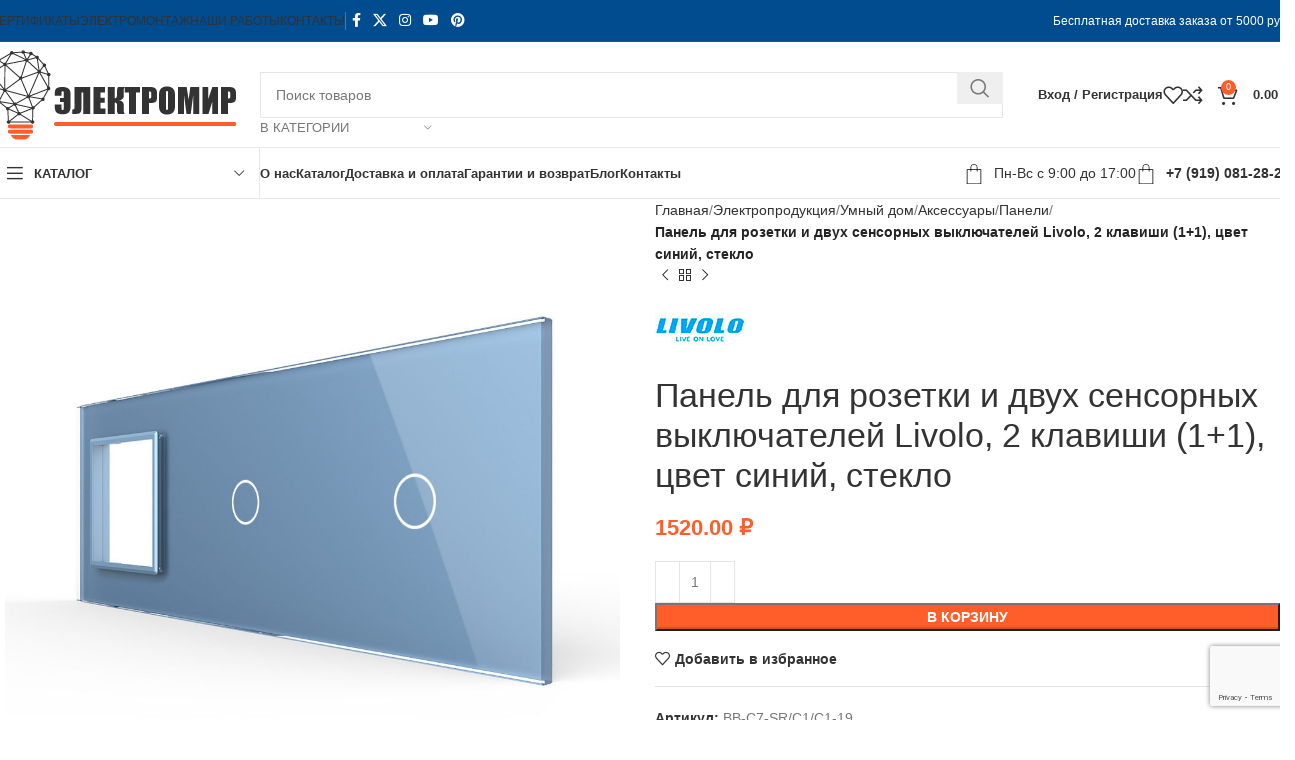

--- FILE ---
content_type: text/html; charset=UTF-8
request_url: https://elektromir71.ru/product/panel-dlya-rozetki-i-dvuh-sensornyh-vyklyuchateley-livolo-2-klavishi-1-1-tsvet-siniy-steklo/
body_size: 35517
content:
<!DOCTYPE html><html
lang=ru-RU><head><meta
charset="UTF-8"><link
rel=profile href=https://gmpg.org/xfn/11><link
rel=pingback href=https://elektromir71.ru/xmlrpc.php><meta
name='robots' content='index, follow, max-image-preview:large, max-snippet:-1, max-video-preview:-1'><title>Купить Панель для розетки и двух сенсорных выключателей Livolo, 2 клавиши (1+1), цвет синий, стекло в Туле</title><meta
name="description" content="Панель для розетки и двух сенсорных выключателей Livolo, 2 клавиши (1+1), цвет синий, стекло в интернет-магазине «Электромир» за 1520 ₽. Панели и другая электрика по низким ценам в Туле с адресной доставкой."><link
rel=canonical href=https://elektromir71.ru/product/panel-dlya-rozetki-i-dvuh-sensornyh-vyklyuchateley-livolo-2-klavishi-1-1-tsvet-siniy-steklo/ ><meta
property="og:locale" content="ru_RU"><meta
property="og:type" content="article"><meta
property="og:title" content="Купить Панель для розетки и двух сенсорных выключателей Livolo, 2 клавиши (1+1), цвет синий, стекло в Туле"><meta
property="og:description" content="Панель для розетки и двух сенсорных выключателей Livolo, 2 клавиши (1+1), цвет синий, стекло в интернет-магазине «Электромир» за 1520 ₽. Панели и другая электрика по низким ценам в Туле с адресной доставкой."><meta
property="og:url" content="https://elektromir71.ru/product/panel-dlya-rozetki-i-dvuh-sensornyh-vyklyuchateley-livolo-2-klavishi-1-1-tsvet-siniy-steklo/"><meta
property="og:site_name" content="Электромир"><meta
property="article:modified_time" content="2023-08-23T11:33:42+00:00"><meta
property="og:image" content="https://elektromir71.ru/wp-content/uploads/2022/06/bb-c7-sr-c1-c1-19.jpg"><meta
property="og:image:width" content="1000"><meta
property="og:image:height" content="1000"><meta
property="og:image:type" content="image/jpeg"><meta
name="twitter:card" content="summary_large_image"><link
rel=dns-prefetch href=//fonts.googleapis.com><style id=wp-img-auto-sizes-contain-inline-css>img:is([sizes=auto i],[sizes^="auto," i]){contain-intrinsic-size:3000px 1500px}</style><link
rel=stylesheet href=https://elektromir71.ru/wp-content/cache/minify/6299a.css media=all><style id=classic-theme-styles-inline-css>/*! This file is auto-generated */
.wp-block-button__link{color:#fff;background-color:#32373c;border-radius:9999px;box-shadow:none;text-decoration:none;padding:calc(.667em + 2px) calc(1.333em + 2px);font-size:1.125em}.wp-block-file__button{background:#32373c;color:#fff;text-decoration:none}</style><style id=woocommerce-inline-inline-css>.woocommerce form .form-row
.required{visibility:visible}</style><link
rel=stylesheet href=https://elektromir71.ru/wp-content/cache/minify/94694.css media=all><link
rel=stylesheet id=xts-google-fonts-css href='https://fonts.googleapis.com/css?family=Lato%3A400%2C700%7CPoppins%3A400%2C600%2C500' type=text/css media=all> <script src=https://elektromir71.ru/wp-content/cache/minify/4b7ec.js></script> <script id=wc-add-to-cart-js-extra>var wc_add_to_cart_params={"ajax_url":"/wp-admin/admin-ajax.php","wc_ajax_url":"/?wc-ajax=%%endpoint%%","i18n_view_cart":"\u041f\u0440\u043e\u0441\u043c\u043e\u0442\u0440 \u043a\u043e\u0440\u0437\u0438\u043d\u044b","cart_url":"https://elektromir71.ru/cart/","is_cart":"","cart_redirect_after_add":"no"};</script> <script src=https://elektromir71.ru/wp-content/cache/minify/06c78.js></script> <script id=wc-single-product-js-extra>var wc_single_product_params={"i18n_required_rating_text":"\u041f\u043e\u0436\u0430\u043b\u0443\u0439\u0441\u0442\u0430, \u043f\u043e\u0441\u0442\u0430\u0432\u044c\u0442\u0435 \u043e\u0446\u0435\u043d\u043a\u0443","i18n_rating_options":["1 \u0438\u0437 5 \u0437\u0432\u0451\u0437\u0434","2 \u0438\u0437 5 \u0437\u0432\u0451\u0437\u0434","3 \u0438\u0437 5 \u0437\u0432\u0451\u0437\u0434","4 \u0438\u0437 5 \u0437\u0432\u0451\u0437\u0434","5 \u0438\u0437 5 \u0437\u0432\u0451\u0437\u0434"],"i18n_product_gallery_trigger_text":"\u041f\u0440\u043e\u0441\u043c\u043e\u0442\u0440 \u0433\u0430\u043b\u0435\u0440\u0435\u0438 \u0438\u0437\u043e\u0431\u0440\u0430\u0436\u0435\u043d\u0438\u0439 \u0432 \u043f\u043e\u043b\u043d\u043e\u044d\u043a\u0440\u0430\u043d\u043d\u043e\u043c \u0440\u0435\u0436\u0438\u043c\u0435","review_rating_required":"yes","flexslider":{"rtl":false,"animation":"slide","smoothHeight":true,"directionNav":false,"controlNav":"thumbnails","slideshow":false,"animationSpeed":500,"animationLoop":false,"allowOneSlide":false},"zoom_enabled":"","zoom_options":[],"photoswipe_enabled":"","photoswipe_options":{"shareEl":false,"closeOnScroll":false,"history":false,"hideAnimationDuration":0,"showAnimationDuration":0},"flexslider_enabled":""};</script> <script src=https://elektromir71.ru/wp-content/cache/minify/1d4f5.js></script> <script id=woocommerce-js-extra>var woocommerce_params={"ajax_url":"/wp-admin/admin-ajax.php","wc_ajax_url":"/?wc-ajax=%%endpoint%%","i18n_password_show":"\u041f\u043e\u043a\u0430\u0437\u0430\u0442\u044c \u043f\u0430\u0440\u043e\u043b\u044c","i18n_password_hide":"\u0421\u043a\u0440\u044b\u0442\u044c \u043f\u0430\u0440\u043e\u043b\u044c"};</script> <script src=https://elektromir71.ru/wp-content/cache/minify/de54c.js></script> <script></script><style>.pseudo-clearfy-link{color:#008acf;cursor:pointer}.pseudo-clearfy-link:hover{text-decoration:none}</style><link
rel=apple-touch-icon sizes=180x180 href=/wp-content/uploads/fbrfg/apple-touch-icon.png><link
rel=icon type=image/png sizes=32x32 href=/wp-content/uploads/fbrfg/favicon-32x32.png><link
rel=icon type=image/png sizes=16x16 href=/wp-content/uploads/fbrfg/favicon-16x16.png><link
rel=manifest href=/wp-content/uploads/fbrfg/site.webmanifest><link
rel=mask-icon href=/wp-content/uploads/fbrfg/safari-pinned-tab.svg color=#5bbad5><link
rel="shortcut icon" href=/wp-content/uploads/fbrfg/favicon.ico><meta
name="msapplication-TileColor" content="#2b5797"><meta
name="msapplication-TileImage" content="/wp-content/uploads/fbrfg/mstile-144x144.png"><meta
name="msapplication-config" content="/wp-content/uploads/fbrfg/browserconfig.xml"><meta
name="theme-color" content="#ff0000"><meta
name="viewport" content="width=device-width, initial-scale=1.0, maximum-scale=1.0, user-scalable=no">
<noscript><style>.woocommerce-product-gallery{opacity:1 !important}</style></noscript><meta
name="generator" content="Powered by WPBakery Page Builder - drag and drop page builder for WordPress."><style></style>
<script >(function(m,e,t,r,i,k,a){m[i]=m[i]||function(){(m[i].a=m[i].a||[]).push(arguments)};m[i].l=1*new Date();k=e.createElement(t),a=e.getElementsByTagName(t)[0],k.async=1,k.src=r,a.parentNode.insertBefore(k,a)})(window,document,"script","https://mc.yandex.ru/metrika/tag.js","ym");ym(46362918,"init",{clickmap:true,trackLinks:true,accurateTrackBounce:true,webvisor:true,trackHash:true,ecommerce:"dataLayer"});</script> <noscript><div><img
src=https://mc.yandex.ru/watch/46362918 style="position:absolute; left:-9999px;" alt></div></noscript>
<script>document.addEventListener('wpcf7submit',function(event){if(ym){ym(46362918,'reachGoal','VDZ_SEND_CONTACT_FORM_7');ym(46362918,'params',{page_url:window.location.href,status:event.detail.status,locale:event.detail.contactFormLocale,form_id:event.detail.contactFormId,});}},false);</script><noscript><style>.wpb_animate_when_almost_visible{opacity:1}</style></noscript><style id=wd-style-header_966056-css data-type=wd-style-header_966056>/*<![CDATA[*/:root{--wd-top-bar-h:41px;--wd-top-bar-sm-h: .00001px;--wd-top-bar-sticky-h: .00001px;--wd-top-bar-brd-w:1px;--wd-header-general-h:105px;--wd-header-general-sm-h:60px;--wd-header-general-sticky-h: .00001px;--wd-header-general-brd-w:1px;--wd-header-bottom-h:50px;--wd-header-bottom-sm-h: .00001px;--wd-header-bottom-sticky-h: .00001px;--wd-header-bottom-brd-w:1px;--wd-header-clone-h:60px;--wd-header-brd-w:calc(var(--wd-top-bar-brd-w) + var(--wd-header-general-brd-w) + var(--wd-header-bottom-brd-w));--wd-header-h:calc(var(--wd-top-bar-h) + var(--wd-header-general-h) + var(--wd-header-bottom-h) + var(--wd-header-brd-w));--wd-header-sticky-h:calc(var(--wd-top-bar-sticky-h) + var(--wd-header-general-sticky-h) + var(--wd-header-bottom-sticky-h) + var(--wd-header-clone-h) + var(--wd-header-brd-w));--wd-header-sm-h:calc(var(--wd-top-bar-sm-h) + var(--wd-header-general-sm-h) + var(--wd-header-bottom-sm-h) + var(--wd-header-brd-w))}.whb-top-bar .wd-dropdown{margin-top:0.5px}.whb-top-bar .wd-dropdown:after{height:10.5px}:root:has(.whb-top-bar.whb-border-boxed){--wd-top-bar-brd-w: .00001px}@media (max-width: 1024px){:root:has(.whb-top-bar.whb-hidden-mobile){--wd-top-bar-brd-w: .00001px}}:root:has(.whb-general-header.whb-border-boxed){--wd-header-general-brd-w: .00001px}@media (max-width: 1024px){:root:has(.whb-general-header.whb-hidden-mobile){--wd-header-general-brd-w: .00001px}}:root:has(.whb-header-bottom.whb-border-boxed){--wd-header-bottom-brd-w: .00001px}@media (max-width: 1024px){:root:has(.whb-header-bottom.whb-hidden-mobile){--wd-header-bottom-brd-w: .00001px}}.whb-header-bottom .wd-dropdown{margin-top:5px}.whb-header-bottom .wd-dropdown:after{height:15px}.whb-clone.whb-sticked .wd-dropdown:not(.sub-sub-menu){margin-top:10px}.whb-clone.whb-sticked .wd-dropdown:not(.sub-sub-menu):after{height:20px}.whb-top-bar{background-color:rgba(1, 75, 143, 1);border-color:rgba(129, 129, 120, 0.2);border-bottom-width:1px;border-bottom-style:solid}.whb-9x1ytaxq7aphtb3npidp
.searchform{--wd-form-height:46px}.whb-general-header{border-color:rgba(232, 232, 232, 1);border-bottom-width:1px;border-bottom-style:solid}.whb-wjlcubfdmlq3d7jvmt23 .menu-opener{background-color:rgba(255, 255, 255, 1)}.whb-wjlcubfdmlq3d7jvmt23 .menu-opener{border-color:rgba(232, 232, 232, 1);border-bottom-width:1px;border-bottom-style:solid;border-top-width:1px;border-top-style:solid;border-left-width:1px;border-left-style:solid;border-right-width:1px;border-right-style:solid}.whb-header-bottom{border-color:rgba(232, 232, 232, 1);border-bottom-width:1px;border-bottom-style:solid}/*]]>*/</style><link
rel=stylesheet href=https://elektromir71.ru/wp-content/cache/minify/d5e73.css media=all><style id=global-styles-inline-css>/*<![CDATA[*/:root{--wp--preset--aspect-ratio--square:1;--wp--preset--aspect-ratio--4-3:4/3;--wp--preset--aspect-ratio--3-4:3/4;--wp--preset--aspect-ratio--3-2:3/2;--wp--preset--aspect-ratio--2-3:2/3;--wp--preset--aspect-ratio--16-9:16/9;--wp--preset--aspect-ratio--9-16:9/16;--wp--preset--color--black:#000;--wp--preset--color--cyan-bluish-gray:#abb8c3;--wp--preset--color--white:#fff;--wp--preset--color--pale-pink:#f78da7;--wp--preset--color--vivid-red:#cf2e2e;--wp--preset--color--luminous-vivid-orange:#ff6900;--wp--preset--color--luminous-vivid-amber:#fcb900;--wp--preset--color--light-green-cyan:#7bdcb5;--wp--preset--color--vivid-green-cyan:#00d084;--wp--preset--color--pale-cyan-blue:#8ed1fc;--wp--preset--color--vivid-cyan-blue:#0693e3;--wp--preset--color--vivid-purple:#9b51e0;--wp--preset--gradient--vivid-cyan-blue-to-vivid-purple:linear-gradient(135deg,rgb(6,147,227) 0%,rgb(155,81,224) 100%);--wp--preset--gradient--light-green-cyan-to-vivid-green-cyan:linear-gradient(135deg,rgb(122,220,180) 0%,rgb(0,208,130) 100%);--wp--preset--gradient--luminous-vivid-amber-to-luminous-vivid-orange:linear-gradient(135deg,rgb(252,185,0) 0%,rgb(255,105,0) 100%);--wp--preset--gradient--luminous-vivid-orange-to-vivid-red:linear-gradient(135deg,rgb(255,105,0) 0%,rgb(207,46,46) 100%);--wp--preset--gradient--very-light-gray-to-cyan-bluish-gray:linear-gradient(135deg,rgb(238,238,238) 0%,rgb(169,184,195) 100%);--wp--preset--gradient--cool-to-warm-spectrum:linear-gradient(135deg,rgb(74,234,220) 0%,rgb(151,120,209) 20%,rgb(207,42,186) 40%,rgb(238,44,130) 60%,rgb(251,105,98) 80%,rgb(254,248,76) 100%);--wp--preset--gradient--blush-light-purple:linear-gradient(135deg,rgb(255,206,236) 0%,rgb(152,150,240) 100%);--wp--preset--gradient--blush-bordeaux:linear-gradient(135deg,rgb(254,205,165) 0%,rgb(254,45,45) 50%,rgb(107,0,62) 100%);--wp--preset--gradient--luminous-dusk:linear-gradient(135deg,rgb(255,203,112) 0%,rgb(199,81,192) 50%,rgb(65,88,208) 100%);--wp--preset--gradient--pale-ocean:linear-gradient(135deg,rgb(255,245,203) 0%,rgb(182,227,212) 50%,rgb(51,167,181) 100%);--wp--preset--gradient--electric-grass:linear-gradient(135deg,rgb(202,248,128) 0%,rgb(113,206,126) 100%);--wp--preset--gradient--midnight:linear-gradient(135deg,rgb(2,3,129) 0%,rgb(40,116,252) 100%);--wp--preset--font-size--small:13px;--wp--preset--font-size--medium:20px;--wp--preset--font-size--large:36px;--wp--preset--font-size--x-large:42px;--wp--preset--spacing--20:0.44rem;--wp--preset--spacing--30:0.67rem;--wp--preset--spacing--40:1rem;--wp--preset--spacing--50:1.5rem;--wp--preset--spacing--60:2.25rem;--wp--preset--spacing--70:3.38rem;--wp--preset--spacing--80:5.06rem;--wp--preset--shadow--natural:6px 6px 9px rgba(0, 0, 0, 0.2);--wp--preset--shadow--deep:12px 12px 50px rgba(0, 0, 0, 0.4);--wp--preset--shadow--sharp:6px 6px 0px rgba(0, 0, 0, 0.2);--wp--preset--shadow--outlined:6px 6px 0px -3px rgb(255, 255, 255), 6px 6px rgb(0, 0, 0);--wp--preset--shadow--crisp:6px 6px 0px rgb(0, 0, 0)}:where(.is-layout-flex){gap:0.5em}:where(.is-layout-grid){gap:0.5em}body .is-layout-flex{display:flex}.is-layout-flex{flex-wrap:wrap;align-items:center}.is-layout-flex>:is(*,div){margin:0}body .is-layout-grid{display:grid}.is-layout-grid>:is(*,div){margin:0}:where(.wp-block-columns.is-layout-flex){gap:2em}:where(.wp-block-columns.is-layout-grid){gap:2em}:where(.wp-block-post-template.is-layout-flex){gap:1.25em}:where(.wp-block-post-template.is-layout-grid){gap:1.25em}.has-black-color{color:var(--wp--preset--color--black) !important}.has-cyan-bluish-gray-color{color:var(--wp--preset--color--cyan-bluish-gray) !important}.has-white-color{color:var(--wp--preset--color--white) !important}.has-pale-pink-color{color:var(--wp--preset--color--pale-pink) !important}.has-vivid-red-color{color:var(--wp--preset--color--vivid-red) !important}.has-luminous-vivid-orange-color{color:var(--wp--preset--color--luminous-vivid-orange) !important}.has-luminous-vivid-amber-color{color:var(--wp--preset--color--luminous-vivid-amber) !important}.has-light-green-cyan-color{color:var(--wp--preset--color--light-green-cyan) !important}.has-vivid-green-cyan-color{color:var(--wp--preset--color--vivid-green-cyan) !important}.has-pale-cyan-blue-color{color:var(--wp--preset--color--pale-cyan-blue) !important}.has-vivid-cyan-blue-color{color:var(--wp--preset--color--vivid-cyan-blue) !important}.has-vivid-purple-color{color:var(--wp--preset--color--vivid-purple) !important}.has-black-background-color{background-color:var(--wp--preset--color--black) !important}.has-cyan-bluish-gray-background-color{background-color:var(--wp--preset--color--cyan-bluish-gray) !important}.has-white-background-color{background-color:var(--wp--preset--color--white) !important}.has-pale-pink-background-color{background-color:var(--wp--preset--color--pale-pink) !important}.has-vivid-red-background-color{background-color:var(--wp--preset--color--vivid-red) !important}.has-luminous-vivid-orange-background-color{background-color:var(--wp--preset--color--luminous-vivid-orange) !important}.has-luminous-vivid-amber-background-color{background-color:var(--wp--preset--color--luminous-vivid-amber) !important}.has-light-green-cyan-background-color{background-color:var(--wp--preset--color--light-green-cyan) !important}.has-vivid-green-cyan-background-color{background-color:var(--wp--preset--color--vivid-green-cyan) !important}.has-pale-cyan-blue-background-color{background-color:var(--wp--preset--color--pale-cyan-blue) !important}.has-vivid-cyan-blue-background-color{background-color:var(--wp--preset--color--vivid-cyan-blue) !important}.has-vivid-purple-background-color{background-color:var(--wp--preset--color--vivid-purple) !important}.has-black-border-color{border-color:var(--wp--preset--color--black) !important}.has-cyan-bluish-gray-border-color{border-color:var(--wp--preset--color--cyan-bluish-gray) !important}.has-white-border-color{border-color:var(--wp--preset--color--white) !important}.has-pale-pink-border-color{border-color:var(--wp--preset--color--pale-pink) !important}.has-vivid-red-border-color{border-color:var(--wp--preset--color--vivid-red) !important}.has-luminous-vivid-orange-border-color{border-color:var(--wp--preset--color--luminous-vivid-orange) !important}.has-luminous-vivid-amber-border-color{border-color:var(--wp--preset--color--luminous-vivid-amber) !important}.has-light-green-cyan-border-color{border-color:var(--wp--preset--color--light-green-cyan) !important}.has-vivid-green-cyan-border-color{border-color:var(--wp--preset--color--vivid-green-cyan) !important}.has-pale-cyan-blue-border-color{border-color:var(--wp--preset--color--pale-cyan-blue) !important}.has-vivid-cyan-blue-border-color{border-color:var(--wp--preset--color--vivid-cyan-blue) !important}.has-vivid-purple-border-color{border-color:var(--wp--preset--color--vivid-purple) !important}.has-vivid-cyan-blue-to-vivid-purple-gradient-background{background:var(--wp--preset--gradient--vivid-cyan-blue-to-vivid-purple) !important}.has-light-green-cyan-to-vivid-green-cyan-gradient-background{background:var(--wp--preset--gradient--light-green-cyan-to-vivid-green-cyan) !important}.has-luminous-vivid-amber-to-luminous-vivid-orange-gradient-background{background:var(--wp--preset--gradient--luminous-vivid-amber-to-luminous-vivid-orange) !important}.has-luminous-vivid-orange-to-vivid-red-gradient-background{background:var(--wp--preset--gradient--luminous-vivid-orange-to-vivid-red) !important}.has-very-light-gray-to-cyan-bluish-gray-gradient-background{background:var(--wp--preset--gradient--very-light-gray-to-cyan-bluish-gray) !important}.has-cool-to-warm-spectrum-gradient-background{background:var(--wp--preset--gradient--cool-to-warm-spectrum) !important}.has-blush-light-purple-gradient-background{background:var(--wp--preset--gradient--blush-light-purple) !important}.has-blush-bordeaux-gradient-background{background:var(--wp--preset--gradient--blush-bordeaux) !important}.has-luminous-dusk-gradient-background{background:var(--wp--preset--gradient--luminous-dusk) !important}.has-pale-ocean-gradient-background{background:var(--wp--preset--gradient--pale-ocean) !important}.has-electric-grass-gradient-background{background:var(--wp--preset--gradient--electric-grass) !important}.has-midnight-gradient-background{background:var(--wp--preset--gradient--midnight) !important}.has-small-font-size{font-size:var(--wp--preset--font-size--small) !important}.has-medium-font-size{font-size:var(--wp--preset--font-size--medium) !important}.has-large-font-size{font-size:var(--wp--preset--font-size--large) !important}.has-x-large-font-size{font-size:var(--wp--preset--font-size--x-large) !important}/*]]>*/</style></head><body
class="wp-singular product-template-default single single-product postid-24207 wp-theme-woodmart wp-child-theme-woodmart-child theme-woodmart woocommerce woocommerce-page woocommerce-no-js wrapper-full-width  categories-accordion-on woodmart-ajax-shop-on sticky-toolbar-on wpb-js-composer js-comp-ver-8.1 vc_responsive"> <script id=wd-flicker-fix></script> <div
class="wd-page-wrapper website-wrapper"><header
class="whb-header whb-header_966056 whb-sticky-shadow whb-scroll-slide whb-sticky-clone whb-hide-on-scroll"><div
class=whb-main-header><div
class="whb-row whb-top-bar whb-not-sticky-row whb-with-bg whb-border-fullwidth whb-color-light whb-hidden-mobile whb-flex-flex-middle"><div
class=container><div
class="whb-flex-row whb-top-bar-inner"><div
class="whb-column whb-col-left whb-visible-lg"><div
class="wd-header-nav wd-header-secondary-nav text-right" role=navigation aria-label="Secondary navigation"><ul
id=menu-top-bar-right class="menu wd-nav wd-nav-secondary wd-style-separated wd-gap-s"><li
id=menu-item-19932 class="menu-item menu-item-type-post_type menu-item-object-page menu-item-19932 item-level-0 menu-simple-dropdown wd-event-hover" ><a
href=https://elektromir71.ru/sertifikaty/ class=woodmart-nav-link><span
class=nav-link-text>СЕРТИФИКАТЫ</span></a></li>
<li
id=menu-item-19934 class="menu-item menu-item-type-post_type menu-item-object-page menu-item-19934 item-level-0 menu-simple-dropdown wd-event-hover" ><a
href=https://elektromir71.ru/elektromontazh/ class=woodmart-nav-link><span
class=nav-link-text>ЭЛЕКТРОМОНТАЖ</span></a></li>
<li
id=menu-item-27938 class="menu-item menu-item-type-post_type menu-item-object-page menu-item-27938 item-level-0 menu-simple-dropdown wd-event-hover" ><a
href=https://elektromir71.ru/portfolio/ class=woodmart-nav-link><span
class=nav-link-text>НАШИ РАБОТЫ</span></a></li>
<li
id=menu-item-7132 class="menu-item menu-item-type-post_type menu-item-object-page menu-item-7132 item-level-0 menu-simple-dropdown wd-event-hover" ><a
href=https://elektromir71.ru/kontakty/ class=woodmart-nav-link><span
class=nav-link-text>КОНТАКТЫ</span></a></li></ul></div><div
class="wd-header-divider whb-divider-default  whb-4fjqg85ama0row20rbmu"></div><div
id class=" wd-social-icons  wd-style-default wd-size-small social-follow wd-shape-circle  whb-43k0qayz7gg36f2jmmhk color-scheme-light text-center">
<a
rel="noopener noreferrer nofollow" href=# target=_blank class=" wd-social-icon social-facebook" aria-label="Facebook social link">
<span
class=wd-icon></span>
</a>
<a
rel="noopener noreferrer nofollow" href=# target=_blank class=" wd-social-icon social-twitter" aria-label="X social link">
<span
class=wd-icon></span>
</a>
<a
rel="noopener noreferrer nofollow" href=# target=_blank class=" wd-social-icon social-instagram" aria-label="Instagram social link">
<span
class=wd-icon></span>
</a>
<a
rel="noopener noreferrer nofollow" href=# target=_blank class=" wd-social-icon social-youtube" aria-label="YouTube social link">
<span
class=wd-icon></span>
</a>
<a
rel="noopener noreferrer nofollow" href=# target=_blank class=" wd-social-icon social-pinterest" aria-label="Pinterest social link">
<span
class=wd-icon></span>
</a></div></div><div
class="whb-column whb-col-center whb-visible-lg whb-empty-column"></div><div
class="whb-column whb-col-right whb-visible-lg"><div
class="wd-header-text reset-last-child  wd-inline"><span
style="color: #ffffff;">Бесплатная доставка заказа от 5000 руб.</span></div></div><div
class="whb-column whb-col-mobile whb-hidden-lg whb-empty-column"></div></div></div></div><div
class="whb-row whb-general-header whb-not-sticky-row whb-without-bg whb-border-fullwidth whb-color-dark whb-flex-flex-middle"><div
class=container><div
class="whb-flex-row whb-general-header-inner"><div
class="whb-column whb-col-left whb-visible-lg"><div
class=site-logo>
<a
href=https://elektromir71.ru/ class="wd-logo wd-main-logo" rel=home aria-label="Site logo">
<img
src=https://elektromir71.ru/wp-content/uploads/2021/09/logo.png alt=Электромир style="max-width: 250px;">	</a></div></div><div
class="whb-column whb-col-center whb-visible-lg"><div
class="whb-space-element " style=width:20px;></div><div
class="wd-search-form wd-header-search-form wd-display-form whb-9x1ytaxq7aphtb3npidp"><form
role=search method=get class="searchform  wd-with-cat wd-style-with-bg wd-cat-style-bordered woodmart-ajax-search" action=https://elektromir71.ru/  data-thumbnail=1 data-price=1 data-post_type=product data-count=20 data-sku=0 data-symbols_count=3>
<input
type=text class=s placeholder="Поиск товаров" value name=s aria-label=Поиск title="Поиск товаров" required>
<input
type=hidden name=post_type value=product><div
class="wd-search-cat wd-scroll">
<input
type=hidden name=product_cat value=0>
<a
href=# rel=nofollow data-val=0>
<span>
В категории	</span>
</a><div
class="wd-dropdown wd-dropdown-search-cat wd-dropdown-menu wd-scroll-content wd-design-default"><ul
class=wd-sub-menu>
<li
style=display:none;><a
href=# data-val=0>В категории</a></li>
<li
class="cat-item cat-item-15"><a
class=pf-value href=https://elektromir71.ru/uncategorized/ data-val=uncategorized data-title=Uncategorized >Uncategorized</a>
</li>
<li
class="cat-item cat-item-256"><a
class=pf-value href=https://elektromir71.ru/avtomatika/ data-val=avtomatika data-title=Автоматика >Автоматика</a>
</li>
<li
class="cat-item cat-item-1339"><a
class=pf-value href=https://elektromir71.ru/multimetry/ data-val=multimetry data-title="Мультиметры, токовые клещи" >Мультиметры, токовые клещи</a>
</li>
<li
class="cat-item cat-item-1844"><a
class=pf-value href=https://elektromir71.ru/prozhektora/ data-val=prozhektora data-title=прожектора >прожектора</a>
</li>
<li
class="cat-item cat-item-271"><a
class=pf-value href=https://elektromir71.ru/rozetki-i-vyklyuchateli/ data-val=rozetki-i-vyklyuchateli data-title="Розетки и выключатели" >Розетки и выключатели</a><ul
class=children>
<li
class="cat-item cat-item-972"><a
class=pf-value href=https://elektromir71.ru/rozetki-i-vyklyuchateli/aksessuary/ data-val=aksessuary data-title=Аксессуары >Аксессуары</a>
</li>
<li
class="cat-item cat-item-982"><a
class=pf-value href=https://elektromir71.ru/rozetki-i-vyklyuchateli/led-podsvetka/ data-val=led-podsvetka data-title="Встраиваемая LED подсветка" >Встраиваемая LED подсветка</a>
</li>
<li
class="cat-item cat-item-978"><a
class=pf-value href=https://elektromir71.ru/rozetki-i-vyklyuchateli/vyvod-kabelya/ data-val=vyvod-kabelya data-title="Вывод кабеля" >Вывод кабеля</a>
</li>
<li
class="cat-item cat-item-970"><a
class=pf-value href=https://elektromir71.ru/rozetki-i-vyklyuchateli/vyklyuchateli/ data-val=vyklyuchateli data-title=Выключатели >Выключатели</a>
</li>
<li
class="cat-item cat-item-967"><a
class=pf-value href=https://elektromir71.ru/rozetki-i-vyklyuchateli/zaglushki/ data-val=zaglushki data-title=Заглушки >Заглушки</a>
</li>
<li
class="cat-item cat-item-969"><a
class=pf-value href=https://elektromir71.ru/rozetki-i-vyklyuchateli/izolyatory/ data-val=izolyatory data-title=Изоляторы >Изоляторы</a>
</li>
<li
class="cat-item cat-item-974"><a
class=pf-value href=https://elektromir71.ru/rozetki-i-vyklyuchateli/klavishi/ data-val=klavishi data-title=Клавиши >Клавиши</a>
</li>
<li
class="cat-item cat-item-984"><a
class=pf-value href=https://elektromir71.ru/rozetki-i-vyklyuchateli/knopki/ data-val=knopki data-title=Кнопки >Кнопки</a>
</li>
<li
class="cat-item cat-item-977"><a
class=pf-value href=https://elektromir71.ru/rozetki-i-vyklyuchateli/knopki-zvonka/ data-val=knopki-zvonka data-title="Кнопки звонка" >Кнопки звонка</a>
</li>
<li
class="cat-item cat-item-983"><a
class=pf-value href=https://elektromir71.ru/rozetki-i-vyklyuchateli/kryshki/ data-val=kryshki data-title=Крышки >Крышки</a>
</li>
<li
class="cat-item cat-item-966"><a
class=pf-value href=https://elektromir71.ru/rozetki-i-vyklyuchateli/litsevaya-panel/ data-val=litsevaya-panel data-title="Лицевая панель" >Лицевая панель</a>
</li>
<li
class="cat-item cat-item-981"><a
class=pf-value href=https://elektromir71.ru/rozetki-i-vyklyuchateli/mehanizmy/ data-val=mehanizmy data-title=Механизмы >Механизмы</a>
</li>
<li
class="cat-item cat-item-973"><a
class=pf-value href=https://elektromir71.ru/rozetki-i-vyklyuchateli/nakladki/ data-val=nakladki data-title=Накладки >Накладки</a>
</li>
<li
class="cat-item cat-item-975"><a
class=pf-value href=https://elektromir71.ru/rozetki-i-vyklyuchateli/pereklyuchateli/ data-val=pereklyuchateli data-title=Переключатели >Переключатели</a>
</li>
<li
class="cat-item cat-item-976"><a
class=pf-value href=https://elektromir71.ru/rozetki-i-vyklyuchateli/povorotnye-ruchki/ data-val=povorotnye-ruchki data-title="Поворотные ручки" >Поворотные ручки</a>
</li>
<li
class="cat-item cat-item-968"><a
class=pf-value href=https://elektromir71.ru/rozetki-i-vyklyuchateli/prohody/ data-val=prohody data-title="Проходы через стену" >Проходы через стену</a>
</li>
<li
class="cat-item cat-item-964"><a
class=pf-value href=https://elektromir71.ru/rozetki-i-vyklyuchateli/ramki/ data-val=ramki data-title=Рамки >Рамки</a>
</li>
<li
class="cat-item cat-item-971"><a
class=pf-value href=https://elektromir71.ru/rozetki-i-vyklyuchateli/rozetki/ data-val=rozetki data-title=Розетки >Розетки</a>
</li>
<li
class="cat-item cat-item-980"><a
class=pf-value href=https://elektromir71.ru/rozetki-i-vyklyuchateli/upravlenie-zhalyuzi/ data-val=upravlenie-zhalyuzi data-title="Управление жалюзи" >Управление жалюзи</a>
</li></ul>
</li>
<li
class="cat-item cat-item-264"><a
class=pf-value href=https://elektromir71.ru/svetotehnika/ data-val=svetotehnika data-title=Светотехника >Светотехника</a><ul
class=children>
<li
class="cat-item cat-item-785"><a
class=pf-value href=https://elektromir71.ru/svetotehnika/bloki-pitaniya/ data-val=bloki-pitaniya data-title="Блоки питания" >Блоки питания</a>
</li>
<li
class="cat-item cat-item-1490"><a
class=pf-value href=https://elektromir71.ru/svetotehnika/bra/ data-val=bra data-title=Бра >Бра</a>
</li>
<li
class="cat-item cat-item-985"><a
class=pf-value href=https://elektromir71.ru/svetotehnika/datchiki-dvizheniya/ data-val=datchiki-dvizheniya data-title="Датчики движения" >Датчики движения</a>
</li>
<li
class="cat-item cat-item-891"><a
class=pf-value href=https://elektromir71.ru/svetotehnika/dimmery/ data-val=dimmery data-title="Диммеры и светорегуляторы" >Диммеры и светорегуляторы</a>
</li>
<li
class="cat-item cat-item-266"><a
class=pf-value href=https://elektromir71.ru/svetotehnika/komplektuyuschie-i-aksessuary/ data-val=komplektuyuschie-i-aksessuary data-title="Комплектующие и аксессуары" >Комплектующие и аксессуары</a>
</li>
<li
class="cat-item cat-item-1020"><a
class=pf-value href=https://elektromir71.ru/svetotehnika/kontroller-sveta/ data-val=kontroller-sveta data-title="Контроллер света" >Контроллер света</a>
</li>
<li
class="cat-item cat-item-265"><a
class=pf-value href=https://elektromir71.ru/svetotehnika/lampy/ data-val=lampy data-title="Лампы накаливания" >Лампы накаливания</a>
</li>
<li
class="cat-item cat-item-1029"><a
class=pf-value href=https://elektromir71.ru/svetotehnika/lampy-svetodiodnye/ data-val=lampy-svetodiodnye data-title="Лампы светодиодные" >Лампы светодиодные</a>
</li>
<li
class="cat-item cat-item-1022"><a
class=pf-value href=https://elektromir71.ru/svetotehnika/lenta-rgb/ data-val=lenta-rgb data-title="Лента RGB" >Лента RGB</a>
</li>
<li
class="cat-item cat-item-863"><a
class=pf-value href=https://elektromir71.ru/svetotehnika/lyustry/ data-val=lyustry data-title=Люстры >Люстры</a><ul
class=children>
<li
class="cat-item cat-item-865"><a
class=pf-value href=https://elektromir71.ru/svetotehnika/lyustry/podvesnaya-lyustra/ data-val=podvesnaya-lyustra data-title="Подвесная люстра" >Подвесная люстра</a>
</li>
<li
class="cat-item cat-item-866"><a
class=pf-value href=https://elektromir71.ru/svetotehnika/lyustry/potolochnaya-lyustra/ data-val=potolochnaya-lyustra data-title="Потолочная люстра" >Потолочная люстра</a>
</li></ul>
</li>
<li
class="cat-item cat-item-1495"><a
class=pf-value href=https://elektromir71.ru/svetotehnika/nastolnye-lampy/ data-val=nastolnye-lampy data-title="Настольные лампы" >Настольные лампы</a>
</li>
<li
class="cat-item cat-item-963"><a
class=pf-value href=https://elektromir71.ru/svetotehnika/profil-alyuminievyy/ data-val=profil-alyuminievyy data-title="Профиль алюминиевый" >Профиль алюминиевый</a>
</li>
<li
class="cat-item cat-item-1491"><a
class=pf-value href=https://elektromir71.ru/svetotehnika/svetilniki/ data-val=svetilniki data-title=Светильники >Светильники</a><ul
class=children>
<li
class="cat-item cat-item-1496"><a
class=pf-value href=https://elektromir71.ru/svetotehnika/svetilniki/vstraivaemye/ data-val=vstraivaemye-svetilniki data-title="Встраиваемые светильники" >Встраиваемые светильники</a>
</li>
<li
class="cat-item cat-item-1511"><a
class=pf-value href=https://elektromir71.ru/svetotehnika/svetilniki/lineynye/ data-val=lineynye data-title="Линейные светильники" >Линейные светильники</a>
</li>
<li
class="cat-item cat-item-1498"><a
class=pf-value href=https://elektromir71.ru/svetotehnika/svetilniki/nazemnye/ data-val=nazemnye-svetilniki data-title="Наземные светильники" >Наземные светильники</a>
</li>
<li
class="cat-item cat-item-1493"><a
class=pf-value href=https://elektromir71.ru/svetotehnika/svetilniki/nakladnye/ data-val=nakladnye-svetilniki data-title="Накладные светильники" >Накладные светильники</a>
</li>
<li
class="cat-item cat-item-1508"><a
class=pf-value href=https://elektromir71.ru/svetotehnika/svetilniki/nastennye/ data-val=nastennye data-title="Настенные светильники" >Настенные светильники</a>
</li>
<li
class="cat-item cat-item-1492"><a
class=pf-value href=https://elektromir71.ru/svetotehnika/svetilniki/podvesnye/ data-val=podvesnye data-title="Подвесные светильники" >Подвесные светильники</a>
</li>
<li
class="cat-item cat-item-1509"><a
class=pf-value href=https://elektromir71.ru/svetotehnika/svetilniki/potolochnye/ data-val=potolochnye data-title="Потолочные светильники" >Потолочные светильники</a>
</li>
<li
class="cat-item cat-item-1510"><a
class=pf-value href=https://elektromir71.ru/svetotehnika/svetilniki/kartinnyy/ data-val=kartinnyy data-title="Светильники для картин" >Светильники для картин</a>
</li>
<li
class="cat-item cat-item-1497"><a
class=pf-value href=https://elektromir71.ru/svetotehnika/svetilniki/na-shtange/ data-val=svetilniki-na-shtange data-title="Светильники на штанге" >Светильники на штанге</a>
</li>
<li
class="cat-item cat-item-1512"><a
class=pf-value href=https://elektromir71.ru/svetotehnika/svetilniki/spoty/ data-val=spoty data-title=Споты >Споты</a>
</li></ul>
</li>
<li
class="cat-item cat-item-875"><a
class=pf-value href=https://elektromir71.ru/svetotehnika/svetodiodnaya-lenta/ data-val=svetodiodnaya-lenta data-title="Светодиодная лента" >Светодиодная лента</a>
</li>
<li
class="cat-item cat-item-1494"><a
class=pf-value href=https://elektromir71.ru/svetotehnika/torsher/ data-val=torsher data-title=Торшер >Торшер</a>
</li>
<li
class="cat-item cat-item-1040"><a
class=pf-value href=https://elektromir71.ru/svetotehnika/treki-i-trekovie-svetilniki/ data-val=treki-i-trekovie-svetilniki data-title="Треки и трековые светильники" >Треки и трековые светильники</a>
</li>
<li
class="cat-item cat-item-267"><a
class=pf-value href=https://elektromir71.ru/svetotehnika/upravlenie-osvescheniem/ data-val=upravlenie-osvescheniem data-title="Управление освещением" >Управление освещением</a>
</li>
<li
class="cat-item cat-item-1021"><a
class=pf-value href=https://elektromir71.ru/svetotehnika/usilitel-rgb/ data-val=usilitel-rgb data-title="Усилитель RGB" >Усилитель RGB</a>
</li></ul>
</li>
<li
class="cat-item cat-item-255"><a
class=pf-value href=https://elektromir71.ru/tyoplyy-pol/ data-val=tyoplyy-pol data-title="Тёплый пол" >Тёплый пол</a><ul
class=children>
<li
class="cat-item cat-item-941"><a
class=pf-value href=https://elektromir71.ru/tyoplyy-pol/plyonochnyy-infrakrasnyy/ data-val=plyonochnyy-infrakrasnyy data-title="Плёночный тёплый пол (инфракрасный)" >Плёночный тёплый пол (инфракрасный)</a>
</li>
<li
class="cat-item cat-item-1215"><a
class=pf-value href=https://elektromir71.ru/greyuschiy-kabel/ data-val=greyuschiy-kabel data-title="Саморегулирующий греющий кабель" >Саморегулирующий греющий кабель</a>
</li>
<li
class="cat-item cat-item-859"><a
class=pf-value href=https://elektromir71.ru/tyoplyy-pol/termoregulyatory-tyoplogo-pola/ data-val=termoregulyatory-tyoplogo-pola data-title="Терморегуляторы тёплого пола" >Терморегуляторы тёплого пола</a>
</li></ul>
</li>
<li
class="cat-item cat-item-258"><a
class=pf-value href=https://elektromir71.ru/elektrika/ data-val=elektrika data-title=Электрика >Электрика</a><ul
class=children>
<li
class="cat-item cat-item-260"><a
class=pf-value href=https://elektromir71.ru/elektrika/izdeliya-dlya-elektromontazha/ data-val=izdeliya-dlya-elektromontazha data-title="Изделия для электромонтажа" >Изделия для электромонтажа</a><ul
class=children>
<li
class="cat-item cat-item-1077"><a
class=pf-value href=https://elektromir71.ru/elektrika/izdeliya-dlya-elektromontazha/armatyra-sip/ data-val=armatyra-sip data-title="Арматура для СИП" >Арматура для СИП</a>
</li>
<li
class="cat-item cat-item-1304"><a
class=pf-value href=https://elektromir71.ru/elektrika/izdeliya-dlya-elektromontazha/gilzy-gml/ data-val=gilzy-gml data-title="Гильзы ГМЛ" >Гильзы ГМЛ</a>
</li>
<li
class="cat-item cat-item-886"><a
class=pf-value href=https://elektromir71.ru/elektrika/izdeliya-dlya-elektromontazha/gofra/ data-val=gofra data-title=Гофра >Гофра</a><ul
class=children>
<li
class="cat-item cat-item-918"><a
class=pf-value href=https://elektromir71.ru/elektrika/izdeliya-dlya-elektromontazha/gofra/pvh/ data-val=pvh data-title="Гофра ПВХ" >Гофра ПВХ</a>
</li>
<li
class="cat-item cat-item-919"><a
class=pf-value href=https://elektromir71.ru/elektrika/izdeliya-dlya-elektromontazha/gofra/pnd/ data-val=pnd data-title="Гофра ПНД" >Гофра ПНД</a>
</li>
<li
class="cat-item cat-item-920"><a
class=pf-value href=https://elektromir71.ru/elektrika/izdeliya-dlya-elektromontazha/gofra/rz-tspng/ data-val=rz-tspng data-title="Металлорукав РЗ-ЦПнг" >Металлорукав РЗ-ЦПнг</a>
</li></ul>
</li>
<li
class="cat-item cat-item-888"><a
class=pf-value href=https://elektromir71.ru/elektrika/izdeliya-dlya-elektromontazha/dyubel-homut/ data-val=dyubel-homut data-title=Дюбель-хомут >Дюбель-хомут</a>
</li>
<li
class="cat-item cat-item-885"><a
class=pf-value href=https://elektromir71.ru/elektrika/izdeliya-dlya-elektromontazha/kabel-kanal/ data-val=kabel-kanal data-title=Кабель-канал >Кабель-канал</a>
</li>
<li
class="cat-item cat-item-883"><a
class=pf-value href=https://elektromir71.ru/elektrika/izdeliya-dlya-elektromontazha/klemmnye-zazhimy/ data-val=klemmnye-zazhimy data-title="Клеммные зажимы" >Клеммные зажимы</a>
</li>
<li
class="cat-item cat-item-887"><a
class=pf-value href=https://elektromir71.ru/elektrika/izdeliya-dlya-elektromontazha/krepezh-klipsa/ data-val=krepezh-klipsa data-title=Крепеж-клипса >Крепеж-клипса</a>
</li>
<li
class="cat-item cat-item-884"><a
class=pf-value href=https://elektromir71.ru/elektrika/izdeliya-dlya-elektromontazha/nakonechniki/ data-val=nakonechniki data-title=Наконечники >Наконечники</a>
</li>
<li
class="cat-item cat-item-922"><a
class=pf-value href=https://elektromir71.ru/elektrika/izdeliya-dlya-elektromontazha/silovye-vilki-rozetki/ data-val=silovye-vilki-rozetki data-title="Силовые вилки, розетки, штепсели, патроны" >Силовые вилки, розетки, штепсели, патроны</a>
</li>
<li
class="cat-item cat-item-1305"><a
class=pf-value href=https://elektromir71.ru/elektrika/izdeliya-dlya-elektromontazha/styazhki-neylonovye-kss/ data-val=styazhki-neylonovye-kss data-title="Стяжки нейлоновые КСС" >Стяжки нейлоновые КСС</a>
</li>
<li
class="cat-item cat-item-1306"><a
class=pf-value href=https://elektromir71.ru/elektrika/izdeliya-dlya-elektromontazha/styazhki-stalnye-sks/ data-val=styazhki-stalnye-sks data-title="Стяжки стальные СКС" >Стяжки стальные СКС</a>
</li>
<li
class="cat-item cat-item-1093"><a
class=pf-value href=https://elektromir71.ru/elektrika/izdeliya-dlya-elektromontazha/termousadochnye-trubki/ data-val=termousadochnye-trubki data-title="Термоусадочные трубки" >Термоусадочные трубки</a>
</li></ul>
</li>
<li
class="cat-item cat-item-259"><a
class=pf-value href=https://elektromir71.ru/elektrika/kabeli-i-provoda/ data-val=kabeli-i-provoda data-title="Кабели и провода" >Кабели и провода</a><ul
class=children>
<li
class="cat-item cat-item-913"><a
class=pf-value href=https://elektromir71.ru/elektrika/kabeli-i-provoda/nym/ data-val=nym data-title="Кабель NYM" >Кабель NYM</a>
</li>
<li
class="cat-item cat-item-910"><a
class=pf-value href=https://elektromir71.ru/elektrika/kabeli-i-provoda/vvgng-ls/ data-val=vvgng-ls data-title="Кабель ВВГнг-LS" >Кабель ВВГнг-LS</a>
</li>
<li
class="cat-item cat-item-1049"><a
class=pf-value href=https://elektromir71.ru/elektrika/kabeli-i-provoda/kg/ data-val=kg data-title="Кабель КГ" >Кабель КГ</a>
</li>
<li
class="cat-item cat-item-917"><a
class=pf-value href=https://elektromir71.ru/elektrika/kabeli-i-provoda/pv-3/ data-val=pv-3 data-title="Кабель ПВ-3" >Кабель ПВ-3</a>
</li>
<li
class="cat-item cat-item-912"><a
class=pf-value href=https://elektromir71.ru/elektrika/kabeli-i-provoda/pvs/ data-val=pvs data-title="Кабель ПВС" >Кабель ПВС</a>
</li>
<li
class="cat-item cat-item-916"><a
class=pf-value href=https://elektromir71.ru/elektrika/kabeli-i-provoda/utp-tv/ data-val=utp-tv data-title="Провод UTP/TV" >Провод UTP/TV</a>
</li>
<li
class="cat-item cat-item-915"><a
class=pf-value href=https://elektromir71.ru/elektrika/kabeli-i-provoda/rkgm/ data-val=rkgm data-title="Провод РКГМ" >Провод РКГМ</a>
</li>
<li
class="cat-item cat-item-911"><a
class=pf-value href=https://elektromir71.ru/elektrika/kabeli-i-provoda/sip/ data-val=sip data-title="Провод СИП" >Провод СИП</a>
</li>
<li
class="cat-item cat-item-937"><a
class=pf-value href=https://elektromir71.ru/elektrika/kabeli-i-provoda/shvvp/ data-val=shvvp data-title="Провод ШВВП" >Провод ШВВП</a>
</li>
<li
class="cat-item cat-item-909"><a
class=pf-value href=https://elektromir71.ru/elektrika/kabeli-i-provoda/retro/ data-val=retro data-title="Ретро кабель" >Ретро кабель</a>
</li></ul>
</li>
<li
class="cat-item cat-item-770"><a
class=pf-value href=https://elektromir71.ru/elektrika/montazhnye-korobki/ data-val=montazhnye-korobki data-title="Монтажные коробки" >Монтажные коробки</a><ul
class=children>
<li
class="cat-item cat-item-890"><a
class=pf-value href=https://elektromir71.ru/elektrika/montazhnye-korobki/vstraivaemye/ data-val=vstraivaemye data-title="Встраиваемые коробки" >Встраиваемые коробки</a>
</li>
<li
class="cat-item cat-item-889"><a
class=pf-value href=https://elektromir71.ru/elektrika/montazhnye-korobki/nakladnye/ data-val=nakladnye data-title="Накладные коробки" >Накладные коробки</a>
</li>
<li
class="cat-item cat-item-986"><a
class=pf-value href=https://elektromir71.ru/elektrika/montazhnye-korobki/raspredelitelnye/ data-val=raspredelitelnye data-title="Распределительные коробки" >Распределительные коробки</a>
</li></ul>
</li>
<li
class="cat-item cat-item-945"><a
class=pf-value href=https://elektromir71.ru/tyoplyy-pol/rele/ data-val=rele data-title="Реле напряжения" >Реле напряжения</a>
</li>
<li
class="cat-item cat-item-1394"><a
class=pf-value href=https://elektromir71.ru/elektrika/skoby-montazhnye-elektrika/ data-val=skoby-montazhnye-elektrika data-title="Скобы монтажные" >Скобы монтажные</a>
</li>
<li
class="cat-item cat-item-718"><a
class=pf-value href=https://elektromir71.ru/elektrika/filtry-i-udliniteli/ data-val=filtry-i-udliniteli data-title="Фильтры и удлинители" >Фильтры и удлинители</a><ul
class=children>
<li
class="cat-item cat-item-880"><a
class=pf-value href=https://elektromir71.ru/elektrika/filtry-i-udliniteli/katushki/ data-val=katushki data-title=Катушки >Катушки</a>
</li>
<li
class="cat-item cat-item-1075"><a
class=pf-value href=https://elektromir71.ru/elektrika/filtry-i-udliniteli/katushki/kolodki/ data-val=kolodki data-title=Колодки >Колодки</a>
</li>
<li
class="cat-item cat-item-881"><a
class=pf-value href=https://elektromir71.ru/elektrika/filtry-i-udliniteli/setevye-filtry/ data-val=setevye-filtry data-title="Сетевые фильтры" >Сетевые фильтры</a>
</li>
<li
class="cat-item cat-item-879"><a
class=pf-value href=https://elektromir71.ru/elektrika/filtry-i-udliniteli/udliniteli/ data-val=udliniteli data-title=Удлинители >Удлинители</a>
</li>
<li
class="cat-item cat-item-882"><a
class=pf-value href=https://elektromir71.ru/elektrika/filtry-i-udliniteli/shnur-dlya-bra/ data-val=shnur-dlya-bra data-title="Шнур для бра" >Шнур для бра</a>
</li></ul>
</li></ul>
</li>
<li
class="cat-item cat-item-253"><a
class=pf-value href=https://elektromir71.ru/elektroproduktsiya/ data-val=elektroproduktsiya data-title=Электропродукция >Электропродукция</a><ul
class=children>
<li
class="cat-item cat-item-1222"><a
class=pf-value href=https://elektromir71.ru/elektroproduktsiya/bat%D0%B0reyki/ data-val=batareyki data-title=Батарейки >Батарейки</a>
</li>
<li
class="cat-item cat-item-817"><a
class=pf-value href=https://elektromir71.ru/elektroproduktsiya/ventilyatory/ data-val=ventilyatory data-title=Вентиляторы >Вентиляторы</a>
</li>
<li
class="cat-item cat-item-878"><a
class=pf-value href=https://elektromir71.ru/elektroproduktsiya/stabilizatory-napryazheniya/ data-val=stabilizatory-napryazheniya data-title="Стабилизаторы напряжения" >Стабилизаторы напряжения</a>
</li>
<li
class="cat-item cat-item-979"><a
class=pf-value href=https://elektromir71.ru/elektroproduktsiya/taymery/ data-val=taymery data-title=Таймеры >Таймеры</a>
</li>
<li
class="cat-item cat-item-956"><a
class=pf-value href=https://elektromir71.ru/elektroproduktsiya/umnyy-dom/ data-val=umnyy-dom data-title="Умный дом" >Умный дом</a><ul
class=children>
<li
class="cat-item cat-item-1386"><a
class=pf-value href=https://elektromir71.ru/elektroproduktsiya/umnyy-dom/umnye-aksessuary/ data-val=umnye-aksessuary data-title=Аксессуары >Аксессуары</a><ul
class=children>
<li
class="cat-item cat-item-1065"><a
class=pf-value href=https://elektromir71.ru/elektroproduktsiya/umnyy-dom/funkcionalnye-klavishi/ data-val=funkcionalnye-klavishi data-title=Клавиши >Клавиши</a>
</li>
<li
class="cat-item cat-item-1064"><a
class=pf-value href=https://elektromir71.ru/elektroproduktsiya/umnyy-dom/knopka/ data-val=knopka data-title=Кнопки >Кнопки</a>
</li>
<li
class="cat-item cat-item-1060"><a
class=pf-value href=https://elektromir71.ru/elektroproduktsiya/umnyy-dom/kryshki-dlya-rozetki/ data-val=kryshki-dlya-rozetki data-title=Крышки >Крышки</a>
</li>
<li
class="cat-item cat-item-1061"><a
class=pf-value href=https://elektromir71.ru/elektroproduktsiya/umnyy-dom/korobki/ data-val=korobki data-title="Монтажные коробки" >Монтажные коробки</a>
</li>
<li
class="cat-item cat-item-1073"><a
class=pf-value href=https://elektromir71.ru/elektroproduktsiya/umnyy-dom/paneli/ data-val=paneli data-title=Панели >Панели</a>
</li>
<li
class="cat-item cat-item-1074"><a
class=pf-value href=https://elektromir71.ru/elektroproduktsiya/umnyy-dom/ramki-dlya-rozetki/ data-val=ramki-dlya-rozetki data-title=Рамки >Рамки</a>
</li></ul>
</li>
<li
class="cat-item cat-item-1058"><a
class=pf-value href=https://elektromir71.ru/elektroproduktsiya/umnyy-dom/vyklychateli/ data-val=vyklychateli data-title=Выключатели >Выключатели</a>
</li>
<li
class="cat-item cat-item-1373"><a
class=pf-value href=https://elektromir71.ru/elektroproduktsiya/umnyy-dom/datchiki/ data-val=datchiki data-title=Датчики >Датчики</a><ul
class=children>
<li
class="cat-item cat-item-1067"><a
class=pf-value href=https://elektromir71.ru/elektroproduktsiya/umnyy-dom/datchik-dvizheniya/ data-val=datchik-dvizheniya data-title="Датчик движения" >Датчик движения</a>
</li>
<li
class="cat-item cat-item-1071"><a
class=pf-value href=https://elektromir71.ru/elektroproduktsiya/umnyy-dom/datchik-temperatury-i-vlazhnosti/ data-val=datchik-temperatury-i-vlazhnosti data-title="Датчик температуры и влажности" >Датчик температуры и влажности</a>
</li>
<li
class="cat-item cat-item-1072"><a
class=pf-value href=https://elektromir71.ru/elektroproduktsiya/umnyy-dom/datchik-shuma-i-osveschennosti/ data-val=datchik-shuma-i-osveschennosti data-title="Датчик шума и освещенности" >Датчик шума и освещенности</a>
</li></ul>
</li>
<li
class="cat-item cat-item-1063"><a
class=pf-value href=https://elektromir71.ru/elektroproduktsiya/umnyy-dom/sensornye-dimmery/ data-val=sensornye-dimmery data-title=Диммеры >Диммеры</a>
</li>
<li
class="cat-item cat-item-1083"><a
class=pf-value href=https://elektromir71.ru/elektroproduktsiya/umnyy-dom/knopki-zvonka-umnyy-dom/ data-val=knopki-zvonka-umnyy-dom data-title="Кнопки звонка" >Кнопки звонка</a>
</li>
<li
class="cat-item cat-item-1069"><a
class=pf-value href=https://elektromir71.ru/elektroproduktsiya/umnyy-dom/marshrutizatory/ data-val=marshrutizatory data-title=Маршрутизаторы >Маршрутизаторы</a>
</li>
<li
class="cat-item cat-item-1068"><a
class=pf-value href=https://elektromir71.ru/elektroproduktsiya/umnyy-dom/podsvetka-lestnitsy/ data-val=podsvetka-lestnitsy data-title="Подсветка лестницы" >Подсветка лестницы</a>
</li>
<li
class="cat-item cat-item-1057"><a
class=pf-value href=https://elektromir71.ru/elektroproduktsiya/umnyy-dom/pulty/ data-val=pulty data-title=Пульты >Пульты</a>
</li>
<li
class="cat-item cat-item-1070"><a
class=pf-value href=https://elektromir71.ru/elektroproduktsiya/umnyy-dom/regulyator-vytyazhki/ data-val=regulyator-vytyazhki data-title="Регулятор вытяжки" >Регулятор вытяжки</a>
</li>
<li
class="cat-item cat-item-1340"><a
class=pf-value href=https://elektromir71.ru/elektroproduktsiya/umnyy-dom/umnoe-rele/ data-val=umnoe-rele data-title=Реле >Реле</a>
</li>
<li
class="cat-item cat-item-1059"><a
class=pf-value href=https://elektromir71.ru/elektroproduktsiya/umnyy-dom/rozetka/ data-val=rozetka data-title=Розетки >Розетки</a>
</li>
<li
class="cat-item cat-item-1066"><a
class=pf-value href=https://elektromir71.ru/elektroproduktsiya/umnyy-dom/termoregulyator-pola/ data-val=termoregulyator-pola data-title="Терморегулятор пола" >Терморегулятор пола</a>
</li>
<li
class="cat-item cat-item-1062"><a
class=pf-value href=https://elektromir71.ru/elektroproduktsiya/umnyy-dom/chasy/ data-val=chasy data-title=Часы >Часы</a>
</li></ul>
</li>
<li
class="cat-item cat-item-254"><a
class=pf-value href=https://elektromir71.ru/elektroproduktsiya/schity-i-boksy/ data-val=schity-i-boksy data-title="Щиты и боксы" >Щиты и боксы</a>
</li>
<li
class="cat-item cat-item-823"><a
class=pf-value href=https://elektromir71.ru/elektroproduktsiya/elektroschetchiki/ data-val=elektroschetchiki data-title=Электросчетчики >Электросчетчики</a>
</li></ul>
</li></ul></div></div>
<button
type=submit class=searchsubmit>
<span>
Поиск	</span>
</button></form><div
class=search-results-wrapper><div
class="wd-dropdown-results wd-scroll wd-dropdown"><div
class=wd-scroll-content></div></div></div></div><div
class="whb-space-element " style=width:20px;></div></div><div
class="whb-column whb-col-right whb-visible-lg"><div
class="whb-space-element " style=width:15px;></div><div
class="wd-header-my-account wd-tools-element wd-event-hover wd-design-1 wd-account-style-text login-side-opener whb-vssfpylqqax9pvkfnxoz">
<a
href=https://elektromir71.ru/my-account/ title="Мой аккаунт">
<span
class=wd-tools-icon>
</span>
<span
class=wd-tools-text>
Вход / Регистрация	</span></a></div><div
class="wd-header-wishlist wd-tools-element wd-style-icon wd-design-2 whb-a22wdkiy3r40yw2paskq" title="Мой список желаний">
<a
href title="Wishlist products">
<span
class=wd-tools-icon>
</span><span
class=wd-tools-text>
Избранное	</span></a></div><div
class="wd-header-compare wd-tools-element wd-style-icon wd-with-count wd-design-2 whb-z71sozotxn0s5a0nfm7a">
<a
href title="Сравнение товаров">
<span
class=wd-tools-icon>
<span
class=wd-tools-count>0</span>
</span>
<span
class=wd-tools-text>
Сравнить	</span></a></div><div
class="wd-header-cart wd-tools-element wd-design-2 cart-widget-opener whb-nedhm962r512y1xz9j06">
<a
href=https://elektromir71.ru/cart/ title=Корзина>
<span
class=wd-tools-icon>
<span
class="wd-cart-number wd-tools-count">0 <span>элемент</span></span>
</span>
<span
class=wd-tools-text>
<span
class=wd-cart-subtotal><span
class="woocommerce-Price-amount amount"><bdi>0.00&nbsp;<span
class=woocommerce-Price-currencySymbol>&#8381;</span></bdi></span></span>
</span></a></div></div><div
class="whb-column whb-mobile-left whb-hidden-lg"><div
class="wd-tools-element wd-header-mobile-nav wd-style-icon wd-design-1 whb-g1k0m1tib7raxrwkm1t3">
<a
href=# rel=nofollow aria-label="Open mobile menu">
<span
class=wd-tools-icon>
</span><span
class=wd-tools-text>Меню</span></a></div></div><div
class="whb-column whb-mobile-center whb-hidden-lg"><div
class=site-logo>
<a
href=https://elektromir71.ru/ class="wd-logo wd-main-logo" rel=home aria-label="Site logo">
<img
src=https://elektromir71.ru/wp-content/uploads/2021/09/logo.png alt=Электромир style="max-width: 180px;">	</a></div></div><div
class="whb-column whb-mobile-right whb-hidden-lg"><div
class="wd-header-cart wd-tools-element wd-design-5 cart-widget-opener whb-trk5sfmvib0ch1s1qbtc">
<a
href=https://elektromir71.ru/cart/ title=Корзина>
<span
class=wd-tools-icon>
<span
class="wd-cart-number wd-tools-count">0 <span>элемент</span></span>
</span>
<span
class=wd-tools-text>
<span
class=wd-cart-subtotal><span
class="woocommerce-Price-amount amount"><bdi>0.00&nbsp;<span
class=woocommerce-Price-currencySymbol>&#8381;</span></bdi></span></span>
</span></a></div></div></div></div></div><div
class="whb-row whb-header-bottom whb-not-sticky-row whb-without-bg whb-border-fullwidth whb-color-dark whb-hidden-mobile whb-flex-flex-middle"><div
class=container><div
class="whb-flex-row whb-header-bottom-inner"><div
class="whb-column whb-col-left whb-visible-lg"><div
class="wd-header-cats wd-style-1 wd-event-hover whb-wjlcubfdmlq3d7jvmt23" role=navigation aria-label="Header categories navigation">
<span
class="menu-opener color-scheme-dark has-bg">
<span
class=menu-opener-icon></span>
<span
class=menu-open-label>
КАТАЛОГ	</span>
</span><div
class="wd-dropdown wd-dropdown-cats"><ul
id=menu-categories class="menu wd-nav wd-nav-vertical wd-design-default"><li
id=menu-item-20812 class="menu-item menu-item-type-taxonomy menu-item-object-product_cat menu-item-20812 item-level-0 menu-mega-dropdown wd-event-hover menu-item-has-children" style="--wd-dropdown-width: 1000px;"><a
href=https://elektromir71.ru/avtomatika/ class=woodmart-nav-link><span
class=nav-link-text>Автоматика</span></a><div
class="wd-dropdown-menu wd-dropdown wd-design-sized color-scheme-dark"><div
class="container wd-entry-content"><style data-type=vc_shortcodes-custom-css>.vc_custom_1492520249059{margin-bottom:10px !important}.vc_custom_1492519795847{margin-right:-35px !important;margin-left:-35px !important;background-color:#f9f9f9 !important}.vc_custom_1491919623411{padding-top:0px !important;padding-left:0px !important}</style><div
class=wpb-content-wrapper><p><div
class="vc_row wpb_row vc_row-fluid vc_custom_1492520249059 vc_row-o-content-top vc_row-flex"><div
class="wpb_column vc_column_container vc_col-sm-12"><div
class=vc_column-inner><div
class=wpb_wrapper><div
class="vc_row wpb_row vc_inner vc_row-fluid vc_row-o-content-top vc_row-flex"><div
class="wpb_column vc_column_container vc_col-sm-3"><div
class=vc_column-inner><div
class=wpb_wrapper><ul
class="wd-sub-menu mega-menu-list wd-sub-accented wd-wpb" >
<li
class>
<a
href=/elektroproduktsiya/elektroschetchiki/ title>
<span
class=nav-link-text>
Счётчики электрической энергии	</span>
</a><ul
class=sub-sub-menu>
<li
class>
<a
href="/elektroproduktsiya/elektroschetchiki/?filter_brand=incotex" title>
Счётчики Incotex	</a>
</li>
<li
class>
<a
href="/elektroproduktsiya/elektroschetchiki/?filter_brand=energomera" title>
Счётчики Энергомера	</a>
</li></ul>
</li></ul><ul
class="wd-sub-menu mega-menu-list wd-sub-accented wd-wpb" >
<li
class>
<a
href=/elektroproduktsiya/stabilizatory-napryazheniya/ title>
<span
class=nav-link-text>
Стабилизаторы напряжения	</span>
</a><ul
class=sub-sub-menu>
<li
class>
<a
href="/elektroproduktsiya/stabilizatory-napryazheniya/?filter_brand=shtil" title>
Стабилизаторы Штиль	</a>
</li>
<li
class>
<a
href="/elektroproduktsiya/stabilizatory-napryazheniya/?filter_brand=energiya" title>
Стабилизаторы Энергия	</a>
</li></ul>
</li></ul><ul
class="wd-sub-menu mega-menu-list wd-sub-accented wd-wpb" >
<li
class>
<a
href=/elektrika/filtry-i-udliniteli/ title>
<span
class=nav-link-text>
Фильтры и удлинители	</span>
</a><ul
class=sub-sub-menu>
<li
class>
<a
href=/elektrika/filtry-i-udliniteli/udliniteli/ title>
Удлинители	</a>
</li>
<li
class>
<a
href=/elektrika/filtry-i-udliniteli/setevye-filtry/ title>
Сетевые фильтры	</a>
</li>
<li
class>
<a
href=/elektrika/filtry-i-udliniteli/katushki/ title>
Катушки	</a>
</li>
<li
class>
<a
href=/elektrika/filtry-i-udliniteli/shnur-dlya-bra/ title>
Шнур для бра	</a>
</li></ul>
</li></ul></div></div></div><div
class="wpb_column vc_column_container vc_col-sm-3"><div
class=vc_column-inner><div
class=wpb_wrapper><ul
class="wd-sub-menu mega-menu-list wd-sub-accented wd-wpb" >
<li
class>
<a
href=/avtomatika/ title>
<span
class=nav-link-text>
Автоматика и УЗО	</span>
</a><ul
class=sub-sub-menu>
<li
class>
<a
href="/avtomatika/?filter_seriya=basic-m" title>
ABB BASIC M	</a>
</li>
<li
class>
<a
href="/avtomatika/?filter_seriya=ds" title>
ABB DS	</a>
</li>
<li
class>
<a
href="/avtomatika/?filter_seriya=s" title>
ABB S	</a>
</li>
<li
class>
<a
href="/avtomatika/?filter_seriya=sh" title>
ABB SH	</a>
</li>
<li
class>
<a
href="/avtomatika/?filter_seriya=dsh" title>
ABB DSH	</a>
</li>
<li
class>
<a
href="/avtomatika/?filter_seriya=va-101" title>
DeKraft ВА-101	</a>
</li>
<li
class>
<a
href="/avtomatika/?filter_seriya=easy9" title>
Schneider Electric Easy9	</a>
</li>
<li
class>
<a
href="/avtomatika/?filter_seriya=dx3-e" title>
LEGRAND DX3-E	</a>
</li>
<li
class>
<a
href="/avtomatika/?filter_seriya=rx" title>
LEGRAND RX	</a>
</li>
<li
class>
<a
href="/avtomatika/?filter_seriya=va47" title>
IEK ВА47	</a>
</li>
<li
class>
<a
href="/avtomatika/?filter_seriya=vd" title>
IEK ВД (АВДТ)	</a>
</li>
<li
class>
<a
href="/avtomatika/?filter_seriya=nxb-63s" title>
Chint NXB-63S	</a>
</li>
<li
class>
<a
href="/avtomatika/?filter_seriya=nxble-63y" title>
Chint NXBLE-63Y	</a>
</li>
<li
class>
<a
href="/avtomatika/?filter_seriya=nl1" title>
Chint NL1	</a>
</li></ul>
</li></ul></div></div></div><div
class="wpb_column vc_column_container vc_col-sm-3"><div
class=vc_column-inner><div
class=wpb_wrapper><ul
class="wd-sub-menu mega-menu-list wd-sub-accented wd-wpb" >
<li
class>
<a
href=/elektrika/izdeliya-dlya-elektromontazha/ title>
<span
class=nav-link-text>
Крепежи и метизы	</span>
</a><ul
class=sub-sub-menu>
<li
class>
<a
href=/elektrika/izdeliya-dlya-elektromontazha/kabel-kanal/ title>
Кабель-канал	</a>
</li>
<li
class>
<a
href=/elektrika/izdeliya-dlya-elektromontazha/krepezh-klipsa/ title>
Крепеж-клипса	</a>
</li>
<li
class>
<a
href=/elektrika/izdeliya-dlya-elektromontazha/gofra/ title>
Гофра	</a>
</li>
<li
class>
<a
href=/elektrika/izdeliya-dlya-elektromontazha/dyubel-homut/ title>
Дюбель-хомут	</a>
</li></ul>
</li></ul><ul
class="wd-sub-menu mega-menu-list wd-sub-accented wd-wpb" >
<li
class>
<a
href=/elektrika/montazhnye-korobki/ title>
<span
class=nav-link-text>
Монтажные коробки	</span>
</a><ul
class=sub-sub-menu>
<li
class>
<a
href=/elektrika/montazhnye-korobki/vstraivaemye/ title>
Коробка встраиваемая	</a>
</li>
<li
class>
<a
href=/elektrika/montazhnye-korobki/nakladnye/ title>
Коробка накладная	</a>
</li>
<li
class>
<a
href=/elektrika/montazhnye-korobki/raspredelitelnye/ title>
Распределительные коробки	</a>
</li></ul>
</li></ul><ul
class="wd-sub-menu wd-rs-6331669d08133 mega-menu-list wd-sub-accented wd-wpb" >
<li
class>
<a
href=/tyoplyy-pol/rele/ title>
<span
class=nav-link-text>
Реле напряжения	</span>
</a><ul
class=sub-sub-menu></ul>
</li></ul></div></div></div><div
class="wpb_column vc_column_container vc_col-sm-3"><div
class=vc_column-inner><div
class=wpb_wrapper><ul
class="wd-sub-menu mega-menu-list wd-sub-accented wd-wpb" >
<li
class>
<a
href=/elektrika/izdeliya-dlya-elektromontazha/ title>
<span
class=nav-link-text>
Изделия для электромонтажа	</span>
</a><ul
class=sub-sub-menu>
<li
class>
<a
href=/elektrika/izdeliya-dlya-elektromontazha/klemmnye-zazhimy/ title>
Клеммные зажимы	</a>
</li>
<li
class>
<a
href=/elektrika/izdeliya-dlya-elektromontazha/nakonechniki/ title>
Наконечники	</a>
</li>
<li
class>
<a
href=/elektrika/izdeliya-dlya-elektromontazha/termousadochnye-trubki/ title>
Термоусадочные трубки	</a>
</li>
<li
class>
<a
href=/elektrika/izdeliya-dlya-elektromontazha/izolenta/ title>
Изолента	</a>
</li></ul>
</li></ul></div></div></div></div></div></div></div></div><div
class="vc_row wpb_row vc_row-fluid vc_custom_1492519795847 vc_row-has-fill"><div
class="wpb_column vc_column_container vc_col-sm-12"><div
class="vc_column-inner vc_custom_1491919623411"><div
class=wpb_wrapper><div
id=brands_2263 class="wd-brands brands-widget slider-brands_2263 wd-layout-grid wd-hover-default wd-style-default"><div
class=" wd-grid-g"  style=--wd-col-lg:4;--wd-col-md:4;--wd-col-sm:1;><div
class=" wd-col"><div
class="wd-brand-item brand-item">
<a
href="https://elektromir71.ru/shop/?filter_brand=abb" title=ABB class=wd-fill></a>
<img
src=https://elektromir71.ru/wp-content/uploads/2021/06/abb.jpg alt=ABB title=ABB></div></div><div
class=" wd-col"><div
class="wd-brand-item brand-item">
<a
href="https://elektromir71.ru/shop/?filter_brand=iek" title=IEK class=wd-fill></a>
<img
src=https://elektromir71.ru/wp-content/uploads/2021/09/iek.jpg alt=IEK title=IEK></div></div><div
class=" wd-col"><div
class="wd-brand-item brand-item">
<a
href="https://elektromir71.ru/shop/?filter_brand=legrand" title=Legrand class=wd-fill></a>
<img
src=https://elektromir71.ru/wp-content/uploads/2021/09/legrand.jpg alt=Legrand title=Legrand></div></div><div
class=" wd-col"><div
class="wd-brand-item brand-item">
<a
href="https://elektromir71.ru/shop/?filter_brand=schneider-electric" title="SYSTEME (SCHNEIDER) ELECTRIC" class=wd-fill></a>
<img
width=347 height=150 src=https://elektromir71.ru/wp-content/uploads/2024/06/se2.png class="attachment-full size-full" alt decoding=async srcset="https://elektromir71.ru/wp-content/uploads/2024/06/se2.png 347w, https://elektromir71.ru/wp-content/uploads/2024/06/se2-300x130.png 300w, https://elektromir71.ru/wp-content/uploads/2024/06/se2-150x65.png 150w" sizes="(max-width: 347px) 100vw, 347px"></div></div></div></div></div></div></div></div></p></div></div></div>
</li>
<li
id=menu-item-20811 class="menu-item menu-item-type-taxonomy menu-item-object-product_cat menu-item-20811 item-level-0 menu-mega-dropdown wd-event-hover menu-item-has-children" style="--wd-dropdown-width: 1000px;"><a
href=https://elektromir71.ru/rozetki-i-vyklyuchateli/ class=woodmart-nav-link><span
class=nav-link-text>Розетки и выключатели</span></a><div
class="wd-dropdown-menu wd-dropdown wd-design-sized color-scheme-dark"><div
class="container wd-entry-content"><style data-type=vc_shortcodes-custom-css>.vc_custom_1492520023948{margin-top:5px !important;margin-right:-35px !important;margin-left:-35px !important;background-color:#f9f9f9 !important}.vc_custom_1492520030804{margin-top:-34px !important;padding-left:0px !important}</style><div
class=wpb-content-wrapper><div
class="vc_row wpb_row vc_row-fluid vc_row-o-content-top vc_row-flex"><div
class="wpb_column vc_column_container vc_col-sm-3"><div
class=vc_column-inner><div
class=wpb_wrapper><ul
class="wd-sub-menu mega-menu-list wd-sub-accented wd-wpb" >
<li
class>
<a
href="/rozetki-i-vyklyuchateli/?filter_brand=bironi" title>
<span
class=nav-link-text>
Bironi	</span>
</a><ul
class=sub-sub-menu></ul>
</li></ul></div></div></div><div
class="wpb_column vc_column_container vc_col-sm-3"><div
class=vc_column-inner><div
class=wpb_wrapper><ul
class="wd-sub-menu mega-menu-list wd-sub-accented wd-wpb" >
<li
class>
<a
href="/rozetki-i-vyklyuchateli/?filter_brand=efapel" title>
<span
class=nav-link-text>
Efapel	</span>
</a><ul
class=sub-sub-menu></ul>
</li></ul></div></div></div><div
class="wpb_column vc_column_container vc_col-sm-3"><div
class=vc_column-inner><div
class=wpb_wrapper><ul
class="wd-sub-menu mega-menu-list wd-sub-accented wd-wpb" >
<li
class>
<a
href="/rozetki-i-vyklyuchateli/?filter_brand=el-bi" title>
<span
class=nav-link-text>
EL-BI	</span>
</a><ul
class=sub-sub-menu></ul>
</li></ul></div></div></div><div
class="wpb_column vc_column_container vc_col-sm-3"><div
class=vc_column-inner><div
class=wpb_wrapper><ul
class="wd-sub-menu mega-menu-list wd-sub-accented wd-wpb" >
<li
class>
<a
href="/rozetki-i-vyklyuchateli/?filter_brand=fede" title>
<span
class=nav-link-text>
Fede	</span>
</a><ul
class=sub-sub-menu></ul>
</li></ul></div></div></div></div><div
class="vc_row wpb_row vc_row-fluid vc_row-o-content-top vc_row-flex"><div
class="wpb_column vc_column_container vc_col-sm-3"><div
class=vc_column-inner><div
class=wpb_wrapper><ul
class="wd-sub-menu mega-menu-list wd-sub-accented wd-wpb" >
<li
class>
<a
href="/rozetki-i-vyklyuchateli/?filter_brand=legrand" title>
<span
class=nav-link-text>
Legrand	</span>
</a><ul
class=sub-sub-menu></ul>
</li></ul></div></div></div><div
class="wpb_column vc_column_container vc_col-sm-3"><div
class=vc_column-inner><div
class=wpb_wrapper><ul
class="wd-sub-menu mega-menu-list wd-sub-accented wd-wpb" >
<li
class>
<a
href="/rozetki-i-vyklyuchateli/?filter_brand=lezard" title>
<span
class=nav-link-text>
Lezard	</span>
</a><ul
class=sub-sub-menu></ul>
</li></ul></div></div></div><div
class="wpb_column vc_column_container vc_col-sm-3"><div
class=vc_column-inner><div
class=wpb_wrapper><ul
class="wd-sub-menu mega-menu-list wd-sub-accented wd-wpb" >
<li
class>
<a
href="/rozetki-i-vyklyuchateli/?filter_brand=merten" title>
<span
class=nav-link-text>
Merten	</span>
</a><ul
class=sub-sub-menu></ul>
</li></ul></div></div></div><div
class="wpb_column vc_column_container vc_col-sm-3"><div
class=vc_column-inner><div
class=wpb_wrapper><ul
class="wd-sub-menu mega-menu-list wd-sub-accented wd-wpb" >
<li
class>
<a
href="/rozetki-i-vyklyuchateli/?filter_brand=schneider-electric" title>
<span
class=nav-link-text>
Schneider Electric	</span>
</a><ul
class=sub-sub-menu></ul>
</li></ul></div></div></div></div><div
class="vc_row wpb_row vc_row-fluid vc_row-o-content-top vc_row-flex"><div
class="wpb_column vc_column_container vc_col-sm-3"><div
class=vc_column-inner><div
class=wpb_wrapper><ul
class="wd-sub-menu mega-menu-list wd-sub-accented wd-wpb" >
<li
class>
<a
href="/rozetki-i-vyklyuchateli/?filter_brand=simon" title>
<span
class=nav-link-text>
Simon	</span>
</a><ul
class=sub-sub-menu></ul>
</li></ul></div></div></div><div
class="wpb_column vc_column_container vc_col-sm-3"><div
class=vc_column-inner><div
class=wpb_wrapper><ul
class="wd-sub-menu mega-menu-list wd-sub-accented wd-wpb" >
<li
class>
<a
href="/rozetki-i-vyklyuchateli/?filter_brand=werkel" title>
<span
class=nav-link-text>
Werkel	</span>
</a><ul
class=sub-sub-menu></ul>
</li></ul></div></div></div><div
class="wpb_column vc_column_container vc_col-sm-3"><div
class=vc_column-inner><div
class=wpb_wrapper><ul
class="wd-sub-menu mega-menu-list wd-sub-accented wd-wpb" >
<li
class>
<a
href="/rozetki-i-vyklyuchateli/?filter_brand=Makel" title>
<span
class=nav-link-text>
Makel	</span>
</a><ul
class=sub-sub-menu></ul>
</li></ul></div></div></div><div
class="wpb_column vc_column_container vc_col-sm-3"><div
class=vc_column-inner><div
class=wpb_wrapper><ul
class="wd-sub-menu mega-menu-list wd-sub-accented wd-wpb" >
<li
class>
<a
href="/rozetki-i-vyklyuchateli/?filter_brand=viko" title>
<span
class=nav-link-text>
Vi-ko	</span>
</a><ul
class=sub-sub-menu></ul>
</li></ul></div></div></div></div><div
class="vc_row wpb_row vc_row-fluid vc_row-o-content-top vc_row-flex"><div
class="wpb_column vc_column_container vc_col-sm-3"><div
class=vc_column-inner><div
class=wpb_wrapper><ul
class="wd-sub-menu mega-menu-list wd-sub-accented wd-wpb" >
<li
class>
<a
href="/rozetki-i-vyklyuchateli/?filter_brand=ionich" title>
<span
class=nav-link-text>
IONICH	</span>
</a><ul
class=sub-sub-menu></ul>
</li></ul></div></div></div><div
class="wpb_column vc_column_container vc_col-sm-3"><div
class=vc_column-inner><div
class=wpb_wrapper><ul
class="wd-sub-menu wd-rs-6331653e63a78 mega-menu-list wd-sub-accented wd-wpb" >
<li
class>
<a
href="/elektroproduktsiya/umnyy-dom/?filter_brand=livolo" title>
<span
class=nav-link-text>
LIVOLO	</span>
</a><ul
class=sub-sub-menu></ul>
</li></ul></div></div></div><div
class="wpb_column vc_column_container vc_col-sm-3"><div
class=vc_column-inner><div
class=wpb_wrapper><ul
class="wd-sub-menu mega-menu-list wd-sub-accented wd-wpb" >
<li
class>
<a
href="/rozetki-i-vyklyuchateli/?filter_stepen-zaschity=ip54" title>
<span
class=nav-link-text>
IP 54	</span>
</a><ul
class=sub-sub-menu></ul>
</li></ul></div></div></div><div
class="wpb_column vc_column_container vc_col-sm-3"><div
class=vc_column-inner><div
class=wpb_wrapper></div></div></div></div><div
class="vc_row wpb_row vc_row-fluid vc_custom_1492520023948 vc_row-has-fill"><div
class="wpb_column vc_column_container vc_col-sm-12"><div
class="vc_column-inner vc_custom_1492520030804"><div
class=wpb_wrapper><div
id=brands_4544 class="wd-brands brands-widget slider-brands_4544 wd-layout-grid wd-hover-alt wd-style-default"><div
class=" wd-grid-g"  style=--wd-col-lg:4;--wd-col-md:4;--wd-col-sm:1;><div
class=" wd-col"><div
class="wd-brand-item brand-item">
<a
href="https://elektromir71.ru/shop/?filter_brand=fede" title=Fede class=wd-fill></a>
<img
src=https://elektromir71.ru/wp-content/uploads/2021/09/fede.jpg alt=Fede title=Fede></div></div><div
class=" wd-col"><div
class="wd-brand-item brand-item">
<a
href="https://elektromir71.ru/shop/?filter_brand=simon" title=Simon class=wd-fill></a>
<img
src=https://elektromir71.ru/wp-content/uploads/2021/09/simon.jpg alt=Simon title=Simon></div></div><div
class=" wd-col"><div
class="wd-brand-item brand-item">
<a
href="https://elektromir71.ru/shop/?filter_brand=efapel" title=Efapel class=wd-fill></a>
<img
src=https://elektromir71.ru/wp-content/uploads/2021/09/efapel.jpg alt=Efapel title=Efapel></div></div><div
class=" wd-col"><div
class="wd-brand-item brand-item">
<a
href="https://elektromir71.ru/shop/?filter_brand=lezard" title=Lezard class=wd-fill></a>
<img
src=https://elektromir71.ru/wp-content/uploads/2021/09/lezard.jpg alt=Lezard title=Lezard></div></div></div></div></div></div></div></div></div></div></div>
</li>
<li
id=menu-item-20821 class="menu-item menu-item-type-taxonomy menu-item-object-product_cat menu-item-20821 item-level-0 menu-mega-dropdown wd-event-hover menu-item-has-children" style="--wd-dropdown-width: 1000px;"><a
href=https://elektromir71.ru/svetotehnika/ class=woodmart-nav-link><span
class=nav-link-text>Светотехника</span></a><div
class="wd-dropdown-menu wd-dropdown wd-design-sized color-scheme-dark"><div
class="container wd-entry-content"><style data-type=vc_shortcodes-custom-css>.vc_custom_1492520023948{margin-top:5px !important;margin-right:-35px !important;margin-left:-35px !important;background-color:#f9f9f9 !important}.vc_custom_1492520030804{margin-top:-34px !important;padding-left:0px !important}</style><div
class=wpb-content-wrapper><div
class="vc_row wpb_row vc_row-fluid vc_row-o-content-top vc_row-flex"><div
class="wpb_column vc_column_container vc_col-sm-3"><div
class=vc_column-inner><div
class=wpb_wrapper><ul
class="wd-sub-menu mega-menu-list wd-sub-accented wd-wpb" >
<li
class>
<a
href=/svetotehnika/svetodiodnaya-lenta/ title>
<span
class=nav-link-text>
Светодиодная лента	</span>
</a><ul
class=sub-sub-menu>
<li
class>
<a
href="/svetotehnika/svetodiodnaya-lenta/?filter_svetodiody=5050" title>
Лента SMD 5050	</a>
</li>
<li
class>
<a
href="/svetotehnika/svetodiodnaya-lenta/?filter_svetodiody=3014" title>
Лента SMD 3014	</a>
</li>
<li
class>
<a
href="/svetotehnika/svetodiodnaya-lenta/?filter_svetodiody=3528" title>
Лента SMD 3528	</a>
</li>
<li
class>
<a
href=/svetotehnika/lenta-rgb/ title>
Лента RGB	</a>
</li></ul>
</li></ul></div></div></div><div
class="wpb_column vc_column_container vc_col-sm-3"><div
class=vc_column-inner><div
class=wpb_wrapper><ul
class="wd-sub-menu mega-menu-list wd-sub-accented wd-wpb" >
<li
class>
<a
href=/svetotehnika/bloki-pitaniya/ title>
<span
class=nav-link-text>
Блоки питания	</span>
</a><ul
class=sub-sub-menu>
<li
class>
<a
href="/svetotehnika/bloki-pitaniya/?vyhodnoe-napryazhenie=12" title>
Трансформатор 12 В	</a>
</li>
<li
class>
<a
href="/svetotehnika/bloki-pitaniya/?vyhodnoe-napryazhenie=24" title>
Трансформатор 24 В	</a>
</li>
<li
class>
<a
href="/svetotehnika/bloki-pitaniya/?filter_stepen-zaschity=ip54" title>
Трансформатор IP54	</a>
</li>
<li
class>
<a
href="/svetotehnika/bloki-pitaniya/?filter_stepen-zaschity=ip67" title>
Трансформатор IP67	</a>
</li></ul>
</li></ul></div></div></div><div
class="wpb_column vc_column_container vc_col-sm-3"><div
class=vc_column-inner><div
class=wpb_wrapper><ul
class="wd-sub-menu mega-menu-list wd-sub-accented wd-wpb" >
<li
class>
<a
href=/svetotehnika/upravlenie-osvescheniem/ title>
<span
class=nav-link-text>
Управление освещением	</span>
</a><ul
class=sub-sub-menu>
<li
class>
<a
href=/svetotehnika/dimmery/ title>
Диммер и светорегуляторы	</a>
</li>
<li
class>
<a
href=/svetotehnika/datchiki-dvizheniya/ title>
Датчик движения	</a>
</li>
<li
class>
<a
href=/svetotehnika/kontroller-sveta/ title>
Контроллер света	</a>
</li>
<li
class>
<a
href=/svetotehnika/usilitel-rgb/ title>
Усилитель RGB	</a>
</li></ul>
</li></ul></div></div></div><div
class="wpb_column vc_column_container vc_col-sm-3"><div
class=vc_column-inner><div
class=wpb_wrapper><ul
class="wd-sub-menu mega-menu-list wd-sub-accented wd-wpb" >
<li
class>
<a
href=/svetotehnika/profil-alyuminievyy/ title>
<span
class=nav-link-text>
Алюминиевый профиль	</span>
</a><ul
class=sub-sub-menu>
<li
class>
<a
href="/svetotehnika/profil-alyuminievyy/?filter_forma-korpusa=pryamougolnyy" title>
Профиль прямоугольный	</a>
</li>
<li
class>
<a
href="/svetotehnika/profil-alyuminievyy/?filter_forma-korpusa=uglovoy" title>
Профиль угловой	</a>
</li>
<li
class>
<a
href="/svetotehnika/profil-alyuminievyy/?filter_forma-korpusa=vstraivaemyy" title>
Профиль встраиваемый	</a>
</li></ul>
</li></ul></div></div></div></div><div
class="vc_row wpb_row vc_row-fluid vc_row-o-content-top vc_row-flex"><div
class="wpb_column vc_column_container vc_col-sm-3"><div
class=vc_column-inner><div
class=wpb_wrapper><ul
class="wd-sub-menu mega-menu-list wd-sub-accented wd-wpb" >
<li
class>
<a
href=/svetotehnika/lampy/ title>
<span
class=nav-link-text>
Лампы накаливания	</span>
</a><ul
class=sub-sub-menu>
<li
class>
<a
href="/svetotehnika/?filter_tip-tsokolya=e27" title>
Лампы E27	</a>
</li>
<li
class>
<a
href="/svetotehnika/lampy/?filter_tip-tsokolya-lampy=e14" title>
Лампы E14	</a>
</li>
<li
class>
<a
href="/svetotehnika/lampy/?filter_tip-tsokolya-lampy=g9" title>
Лампы G9	</a>
</li></ul>
</li></ul></div></div></div><div
class="wpb_column vc_column_container vc_col-sm-3"><div
class=vc_column-inner><div
class=wpb_wrapper><ul
class="wd-sub-menu wd-rs-63315d4d940a6 mega-menu-list wd-sub-accented wd-wpb" >
<li
class>
<a
href=/svetotehnika/lampy-svetodiodnye/ title>
<span
class=nav-link-text>
Лампы светодиодные	</span>
</a><ul
class=sub-sub-menu>
<li
class>
<a
href="/svetotehnika/lampy-svetodiodnye/?filter_tip-tsokolya=e27" title>
Лампы E27	</a>
</li>
<li
class>
<a
href="/svetotehnika/lampy-svetodiodnye/?filter_tip-tsokolya=e14" title>
Лампы E14	</a>
</li>
<li
class>
<a
href="/svetotehnika/lampy-svetodiodnye/?filter_tip-tsokolya=g9" title>
Лампы G9	</a>
</li>
<li
class>
<a
href="/svetotehnika/lampy-svetodiodnye/?filter_tip-tsokolya=gx53" title>
Лампы GX53	</a>
</li>
<li
class>
<a
href="/svetotehnika/lampy-svetodiodnye/?filter_tip-tsokolya=mr16-gu10" title>
Лампы MR16 GU10	</a>
</li>
<li
class>
<a
href=/svetotehnika/lampy-svetodiodnye/fitolampy/ title>
Фитолампы	</a>
</li></ul>
</li></ul></div></div></div><div
class="wpb_column vc_column_container vc_col-sm-3"><div
class=vc_column-inner><div
class=wpb_wrapper><ul
class="wd-sub-menu wd-rs-658a8f702d6c3 mega-menu-list wd-sub-accented wd-wpb" >
<li
class>
<a
href=/svetotehnika/svetilniki/ title>
<span
class=nav-link-text>
Светильники	</span>
</a><ul
class=sub-sub-menu>
<li
class>
<a
href=/svetotehnika/svetilniki/vstraivaemye/ title>
Встраиваемые	</a>
</li>
<li
class>
<a
href=/svetotehnika/svetilniki/nakladnye/ title>
Накладные	</a>
</li>
<li
class>
<a
href=/svetotehnika/svetilniki/nastennye/ title>
Настенные	</a>
</li>
<li
class>
<a
href=/svetotehnika/svetilniki/podvesnye/ title>
Подвесные	</a>
</li>
<li
class>
<a
href=/svetotehnika/svetilniki/potolochnye/ title>
Потолочные	</a>
</li>
<li
class>
<a
href=/svetotehnika/svetilniki/spoty/ title>
Споты	</a>
</li>
<li
class>
<a
href=/svetotehnika/svetilniki/nazemnye/ title>
Наземные	</a>
</li>
<li
class>
<a
href=/svetotehnika/svetilniki/kartinnyy/ title>
Картинные	</a>
</li>
<li
class>
<a
href=/svetotehnika/svetilniki/lineynye/ title>
Линейные	</a>
</li>
<li
class>
<a
href=/svetotehnika/svetilniki/na-shtange/ title>
На штанге	</a>
</li></ul>
</li></ul></div></div></div><div
class="wpb_column vc_column_container vc_col-sm-3"><div
class=vc_column-inner><div
class=wpb_wrapper><ul
class="wd-sub-menu wd-rs-63317108b0010 mega-menu-list wd-sub-accented wd-wpb" >
<li
class>
<a
href=/svetotehnika/treki-i-trekovie-svetilniki/ title>
<span
class=nav-link-text>
Треки и трековые светильники	</span>
</a><ul
class=sub-sub-menu></ul>
</li></ul></div></div></div></div><div
class="vc_row wpb_row vc_row-fluid vc_custom_1492520023948 vc_row-has-fill"><div
class="wpb_column vc_column_container vc_col-sm-12"><div
class="vc_column-inner vc_custom_1492520030804"><div
class=wpb_wrapper><div
id=brands_8604 class="wd-brands brands-widget slider-brands_8604 wd-layout-grid wd-hover-alt wd-style-default"><div
class=" wd-grid-g"  style=--wd-col-lg:4;--wd-col-md:4;--wd-col-sm:1;></div></div></div></div></div></div></div></div></div>
</li>
<li
id=menu-item-33371 class="menu-item menu-item-type-taxonomy menu-item-object-product_cat menu-item-33371 item-level-0 menu-mega-dropdown wd-event-hover menu-item-has-children" style="--wd-dropdown-width: 1000px;"><a
href=https://elektromir71.ru/svetotehnika/lyustry/ class=woodmart-nav-link><span
class=nav-link-text>Люстры, бра и торшеры</span></a><div
class="wd-dropdown-menu wd-dropdown wd-design-sized color-scheme-dark"><div
class="container wd-entry-content"><style data-type=vc_shortcodes-custom-css>.vc_custom_1492520249059{margin-bottom:10px !important}.vc_custom_1492519795847{margin-right:-35px !important;margin-left:-35px !important;background-color:#f9f9f9 !important}.vc_custom_1491919623411{padding-top:0px !important;padding-left:0px !important}</style><div
class=wpb-content-wrapper><p><div
class="vc_row wpb_row vc_row-fluid vc_custom_1492520249059 vc_row-o-content-top vc_row-flex"><div
class="wpb_column vc_column_container vc_col-sm-12"><div
class=vc_column-inner><div
class=wpb_wrapper><div
class="vc_row wpb_row vc_inner vc_row-fluid vc_row-o-content-top vc_row-flex"><div
class="wpb_column vc_column_container vc_col-sm-3"><div
class=vc_column-inner><div
class=wpb_wrapper><ul
class="wd-sub-menu wd-rs-658acfc56e903 mega-menu-list wd-sub-accented wd-wpb" >
<li
class>
<a
href=/svetotehnika/lyustry/ title>
<span
class=nav-link-text>
Люстры	</span>
</a><ul
class=sub-sub-menu>
<li
class>
<a
href=/svetotehnika/lyustry/podvesnaya-lyustra/ title>
Подвесная	</a>
</li>
<li
class>
<a
href=/svetotehnika/lyustry/potolochnaya-lyustra/ title>
Потолочная	</a>
</li></ul>
</li></ul></div></div></div><div
class="wpb_column vc_column_container vc_col-sm-3"><div
class=vc_column-inner><div
class=wpb_wrapper><ul
class="wd-sub-menu wd-rs-658acff8a31ef mega-menu-list wd-sub-accented wd-wpb" >
<li
class>
<a
href=/svetotehnika/bra/ title>
<span
class=nav-link-text>
Бра	</span>
</a><ul
class=sub-sub-menu></ul>
</li></ul></div></div></div><div
class="wpb_column vc_column_container vc_col-sm-3"><div
class=vc_column-inner><div
class=wpb_wrapper><ul
class="wd-sub-menu wd-rs-658ad0194bf2b mega-menu-list wd-sub-accented wd-wpb" >
<li
class>
<a
href=/svetotehnika/torsher/ title>
<span
class=nav-link-text>
Торшеры	</span>
</a><ul
class=sub-sub-menu></ul>
</li></ul></div></div></div></div></div></div></div></div><div
class="vc_row wpb_row vc_row-fluid vc_custom_1492519795847 vc_row-has-fill"><div
class="wpb_column vc_column_container vc_col-sm-12"><div
class="vc_column-inner vc_custom_1491919623411"><div
class=wpb_wrapper><div
id=brands_7175 class="wd-brands brands-widget slider-brands_7175 wd-layout-grid wd-hover-default wd-style-default"><div
class=" wd-grid-g"  style=--wd-col-lg:4;--wd-col-md:4;--wd-col-sm:1;><div
class=" wd-col"><div
class="wd-brand-item brand-item">
<a
href="https://elektromir71.ru/shop/?filter_brand=alfa" title=Alfa class=wd-fill></a>
<img
width=90 height=50 src=https://elektromir71.ru/wp-content/uploads/2022/05/alfa.jpg class="attachment-full size-full" alt decoding=async></div></div><div
class=" wd-col"><div
class="wd-brand-item brand-item">
<a
href="https://elektromir71.ru/shop/?filter_brand=chiaro" title=CHIARO class=wd-fill></a>
<img
width=90 height=50 src=https://elektromir71.ru/wp-content/uploads/2022/05/chiaro.jpg class="attachment-full size-full" alt decoding=async></div></div><div
class=" wd-col"><div
class="wd-brand-item brand-item">
<a
href="https://elektromir71.ru/shop/?filter_brand=imex" title=IMEX class=wd-fill></a>
<img
width=90 height=50 src=https://elektromir71.ru/wp-content/uploads/2022/05/imex.jpg class="attachment-full size-full" alt decoding=async></div></div><div
class=" wd-col"><div
class="wd-brand-item brand-item">
<a
href="https://elektromir71.ru/shop/?filter_brand=eurosvet" title=Eurosvet class=wd-fill></a>
<img
width=90 height=50 src=https://elektromir71.ru/wp-content/uploads/2023/10/eurosvet.jpg class="attachment-full size-full" alt="Eurosvet в Туле" decoding=async></div></div></div></div></div></div></div></div></p></div></div></div>
</li>
<li
id=menu-item-20815 class="menu-item menu-item-type-taxonomy menu-item-object-product_cat menu-item-20815 item-level-0 menu-mega-dropdown wd-event-hover menu-item-has-children" style="--wd-dropdown-width: 1000px;"><a
href=https://elektromir71.ru/tyoplyy-pol/ class=woodmart-nav-link><span
class=nav-link-text>Тёплый пол</span></a><div
class="wd-dropdown-menu wd-dropdown wd-design-sized color-scheme-dark"><div
class="container wd-entry-content"><style data-type=vc_shortcodes-custom-css>.vc_custom_1492520023948{margin-top:5px !important;margin-right:-35px !important;margin-left:-35px !important;background-color:#f9f9f9 !important}.vc_custom_1492520030804{margin-top:-34px !important;padding-left:0px !important}</style><div
class=wpb-content-wrapper><p><div
class="vc_row wpb_row vc_row-fluid vc_row-o-content-top vc_row-flex"><div
class="wpb_column vc_column_container vc_col-sm-3"><div
class=vc_column-inner><div
class=wpb_wrapper><ul
class="wd-sub-menu mega-menu-list wd-sub-accented wd-wpb" >
<li
class>
<a
href=/tyoplyy-pol/ title>
<span
class=nav-link-text>
Тёплый пол	</span>
</a><ul
class=sub-sub-menu>
<li
class>
<a
href="/tyoplyy-pol/?filter_brand=aura" title>
AURA	</a>
</li>
<li
class>
<a
href="/tyoplyy-pol/?filter_brand=grand-meyer" title>
Grand Meyer	</a>
</li>
<li
class>
<a
href="/tyoplyy-pol/?filter_brand=werkel" title>
Werkel	</a>
</li>
<li
class>
<a
href=/tyoplyy-pol/plyonochnyy-infrakrasnyy/ title>
Плёночный (инфракрасный)	</a>
</li></ul>
</li></ul></div></div></div><div
class="wpb_column vc_column_container vc_col-sm-3"><div
class=vc_column-inner><div
class=wpb_wrapper><ul
class="wd-sub-menu wd-rs-63d90257d97b4 mega-menu-list wd-sub-accented wd-wpb" >
<li
class>
<a
href=/greyuschiy-kabel/ title>
<span
class=nav-link-text>
Греющий кабель	</span>
</a><ul
class=sub-sub-menu>
<li
class>
<a
href="/greyuschiy-kabel/?filter_brand=aura" title>
AURA	</a>
</li>
<li
class>
<a
href="/greyuschiy-kabel/?filter_brand=nunicho" title>
NUNICHO	</a>
</li></ul>
</li></ul></div></div></div><div
class="wpb_column vc_column_container vc_col-sm-3"><div
class=vc_column-inner><div
class=wpb_wrapper><ul
class="wd-sub-menu mega-menu-list wd-sub-accented wd-wpb" >
<li
class>
<a
href=/tyoplyy-pol/termoregulyatory-tyoplogo-pola/ title>
<span
class=nav-link-text>
Регуляторы и датчики	</span>
</a><ul
class=sub-sub-menu></ul>
</li></ul></div></div></div><div
class="wpb_column vc_column_container vc_col-sm-3"><div
class=vc_column-inner><div
class=wpb_wrapper></div></div></div></div><div
class="vc_row wpb_row vc_row-fluid vc_custom_1492520023948 vc_row-has-fill"><div
class="wpb_column vc_column_container vc_col-sm-12"><div
class="vc_column-inner vc_custom_1492520030804"><div
class=wpb_wrapper><div
id=brands_2707 class="wd-brands brands-widget slider-brands_2707 wd-layout-grid wd-hover-alt wd-style-default"><div
class=" wd-grid-g"  style=--wd-col-lg:4;--wd-col-md:4;--wd-col-sm:1;></div></div></div></div></div></div></p></div></div></div>
</li>
<li
id=menu-item-20822 class="menu-item menu-item-type-taxonomy menu-item-object-product_cat menu-item-20822 item-level-0 menu-simple-dropdown wd-event-hover" ><a
href=https://elektromir71.ru/elektrika/ class=woodmart-nav-link><span
class=nav-link-text>Электрика</span></a></li>
<li
id=menu-item-20813 class="menu-item menu-item-type-taxonomy menu-item-object-product_cat current-product-ancestor menu-item-20813 item-level-0 menu-mega-dropdown wd-event-hover menu-item-has-children" style="--wd-dropdown-width: 1000px;"><a
href=https://elektromir71.ru/elektroproduktsiya/ class=woodmart-nav-link><span
class=nav-link-text>Электропродукция</span></a><div
class="wd-dropdown-menu wd-dropdown wd-design-sized color-scheme-dark"><div
class="container wd-entry-content"><style data-type=vc_shortcodes-custom-css>.vc_custom_1492520249059{margin-bottom:10px !important}.vc_custom_1492519795847{margin-right:-35px !important;margin-left:-35px !important;background-color:#f9f9f9 !important}.vc_custom_1491919623411{padding-top:0px !important;padding-left:0px !important}</style><div
class=wpb-content-wrapper><p><div
class="vc_row wpb_row vc_row-fluid vc_custom_1492520249059 vc_row-o-content-top vc_row-flex"><div
class="wpb_column vc_column_container vc_col-sm-12"><div
class=vc_column-inner><div
class=wpb_wrapper><div
class="vc_row wpb_row vc_inner vc_row-fluid vc_row-o-content-top vc_row-flex"><div
class="wpb_column vc_column_container vc_col-sm-3"><div
class=vc_column-inner><div
class=wpb_wrapper><ul
class="wd-sub-menu mega-menu-list wd-sub-accented wd-wpb" >
<li
class>
<a
href=/elektroproduktsiya/elektroschetchiki/ title>
<span
class=nav-link-text>
Электросчётчики	</span>
</a><ul
class=sub-sub-menu>
<li
class>
<a
href="/elektroproduktsiya/elektroschetchiki/?filter_brand=incotex" title>
Счётчики Incotex	</a>
</li>
<li
class>
<a
href="/elektroproduktsiya/elektroschetchiki/?filter_brand=energomera" title>
Счётчики Энергомера	</a>
</li></ul>
</li></ul><ul
class="wd-sub-menu mega-menu-list wd-sub-accented wd-wpb" >
<li
class>
<a
href=/elektroproduktsiya/stabilizatory-napryazheniya/ title>
<span
class=nav-link-text>
Стабилизаторы напряжения	</span>
</a><ul
class=sub-sub-menu>
<li
class>
<a
href="/elektroproduktsiya/stabilizatory-napryazheniya/?filter_brand=shtil" title>
Стабилизаторы Штиль	</a>
</li>
<li
class>
<a
href="/elektroproduktsiya/stabilizatory-napryazheniya/?filter_brand=energiya" title>
Стабилизаторы Энергия	</a>
</li></ul>
</li></ul><ul
class="wd-sub-menu mega-menu-list wd-sub-accented wd-wpb" >
<li
class>
<a
href=/elektroproduktsiya/ventilyatory/ title>
<span
class=nav-link-text>
Вытяжные вентиляторы	</span>
</a><ul
class=sub-sub-menu>
<li
class>
<a
href="/elektroproduktsiya/ventilyatory/?filter_brand=soler-palau" title>
Вентиляторы Soler &amp; Palau	</a>
</li>
<li
class>
<a
href="/elektroproduktsiya/ventilyatory/?filter_brand=era" title>
Вентиляторы ЭРА	</a>
</li></ul>
</li></ul></div></div></div><div
class="wpb_column vc_column_container vc_col-sm-3"><div
class=vc_column-inner><div
class=wpb_wrapper><ul
class="wd-sub-menu mega-menu-list wd-sub-accented wd-wpb" >
<li
class>
<a
href=/elektroproduktsiya/schity-i-boksy/ title>
<span
class=nav-link-text>
Щиты и боксы	</span>
</a><ul
class=sub-sub-menu>
<li
class>
<a
href="/elektroproduktsiya/schity-i-boksy/?filter_brand=abb" title>
Щиты и боксы ABB	</a>
</li>
<li
class>
<a
href="/elektroproduktsiya/schity-i-boksy/?filter_brand=iek" title>
Корпусы IEK	</a>
</li>
<li
class>
<a
href="/elektroproduktsiya/schity-i-boksy/?filter_brand=schneider-electric" title>
Schneider Electric	</a>
</li>
<li
class>
<a
href="/elektroproduktsiya/schity-i-boksy/?filter_brand=tdm" title>
Боксы TDM	</a>
</li>
<li
class>
<a
href="/elektroproduktsiya/schity-i-boksy/?filter_brand=tekfor" title>
Боксы Tekfor	</a>
</li></ul>
</li></ul><ul
class="wd-sub-menu mega-menu-list wd-sub-accented wd-wpb" >
<li
class>
<a
href=/elektroproduktsiya/taymery/ title>
<span
class=nav-link-text>
Таймеры	</span>
</a><ul
class=sub-sub-menu></ul>
</li></ul><ul
class="wd-sub-menu wd-rs-63d8e3f2f08be mega-menu-list wd-sub-accented wd-wpb" >
<li
class>
<a
href=/elektroproduktsiya/batаreyki/ title>
<span
class=nav-link-text>
Батарейки	</span>
</a><ul
class=sub-sub-menu></ul>
</li></ul></div></div></div><div
class="wpb_column vc_column_container vc_col-sm-3"><div
class=vc_column-inner><div
class=wpb_wrapper><ul
class="wd-sub-menu mega-menu-list wd-sub-accented wd-wpb" >
<li
class>
<a
href=/elektroproduktsiya/umnyy-dom/ title>
<span
class=nav-link-text>
Умный дом	</span>
</a><ul
class=sub-sub-menu>
<li
class>
<a
href=/elektroproduktsiya/umnyy-dom/vyklychateli/ title>
Выключатели	</a>
</li>
<li
class>
<a
href=/elektroproduktsiya/umnyy-dom/rozetka/ title>
Розетки	</a>
</li>
<li
class>
<a
href=/elektroproduktsiya/umnyy-dom/sensornye-dimmery/ title>
Диммеры	</a>
</li>
<li
class>
<a
href=/elektroproduktsiya/umnyy-dom/umnoe-rele/ title>
Реле	</a>
</li>
<li
class>
<a
href=/elektroproduktsiya/umnyy-dom/chasy/ title>
Часы	</a>
</li>
<li
class>
<a
href=/elektroproduktsiya/umnyy-dom/pulty/ title>
Пульты	</a>
</li>
<li
class>
<a
href=/elektroproduktsiya/umnyy-dom/marshrutizatory/ title>
Маршрутизаторы	</a>
</li>
<li
class>
<a
href=/elektroproduktsiya/umnyy-dom/termoregulyator-pola/ title>
Терморегулятор пола	</a>
</li>
<li
class>
<a
href=/elektroproduktsiya/umnyy-dom/regulyator-vytyazhki/ title>
Регулятор вытяжки	</a>
</li>
<li
class>
<a
href=/elektroproduktsiya/umnyy-dom/podsvetka-lestnitsy/ title>
Подсветка лестницы	</a>
</li>
<li
class>
<a >
</a>
</li>
<li
class>
<a >
</a>
</li></ul>
</li></ul></div></div></div><div
class="wpb_column vc_column_container vc_col-sm-3"><div
class=vc_column-inner><div
class=wpb_wrapper><ul
class="wd-sub-menu wd-rs-64c0e192703e6 mega-menu-list wd-sub-accented wd-wpb" >
<li
class>
<a
href=/elektroproduktsiya/umnyy-dom/datchiki/ title>
<span
class=nav-link-text>
Датчики умного дома	</span>
</a><ul
class=sub-sub-menu>
<li
class>
<a
href=/elektroproduktsiya/umnyy-dom/datchik-dvizheniya/ title>
Датчик движения	</a>
</li>
<li
class>
<a
href=/elektroproduktsiya/umnyy-dom/datchik-shuma-i-osveschennosti/ title>
Датчик шума и освещенности	</a>
</li>
<li
class>
<a
href=/elektroproduktsiya/umnyy-dom/datchik-temperatury-i-vlazhnosti/ title>
Датчик температуры и влажности	</a>
</li></ul>
</li></ul><ul
class="wd-sub-menu wd-rs-64c101b1ca46e mega-menu-list wd-sub-accented wd-wpb" >
<li
class>
<a
href=/elektroproduktsiya/umnyy-dom/umnye-aksessuary/ title>
<span
class=nav-link-text>
Аксессуары умного дома	</span>
</a><ul
class=sub-sub-menu>
<li
class>
<a
href=/elektroproduktsiya/umnyy-dom/korobki/ title>
Монтажные коробки	</a>
</li>
<li
class>
<a
href=/elektroproduktsiya/umnyy-dom/knopka/ title>
Кнопки	</a>
</li>
<li
class>
<a
href=/elektroproduktsiya/umnyy-dom/kryshki-dlya-rozetki/ title>
Крышки	</a>
</li>
<li
class>
<a
href=/elektroproduktsiya/umnyy-dom/funkcionalnye-klavishi/ title>
Клавиши	</a>
</li>
<li
class>
<a
href=/elektroproduktsiya/umnyy-dom/paneli/ title>
Панели	</a>
</li>
<li
class>
<a
href=/elektroproduktsiya/umnyy-dom/ramki-dlya-rozetki/ title>
Рамки	</a>
</li></ul>
</li></ul></div></div></div></div></div></div></div></div><div
class="vc_row wpb_row vc_row-fluid vc_custom_1492519795847 vc_row-has-fill"><div
class="wpb_column vc_column_container vc_col-sm-12"><div
class="vc_column-inner vc_custom_1491919623411"><div
class=wpb_wrapper><div
id=brands_4244 class="wd-brands brands-widget slider-brands_4244 wd-layout-grid wd-hover-default wd-style-default"><div
class=" wd-grid-g"  style=--wd-col-lg:4;--wd-col-md:4;--wd-col-sm:1;><div
class=" wd-col"><div
class="wd-brand-item brand-item">
<a
href="https://elektromir71.ru/shop/?filter_brand=abb" title=ABB class=wd-fill></a>
<img
src=https://elektromir71.ru/wp-content/uploads/2021/06/abb.jpg alt=ABB title=ABB></div></div><div
class=" wd-col"><div
class="wd-brand-item brand-item">
<a
href="https://elektromir71.ru/shop/?filter_brand=broadlink" title=BroadLink class=wd-fill></a>
<img
width=90 height=50 src=https://elektromir71.ru/wp-content/uploads/2022/01/broadlink.jpg class="attachment-full size-full" alt decoding=async></div></div><div
class=" wd-col"><div
class="wd-brand-item brand-item">
<a
href="https://elektromir71.ru/shop/?filter_brand=efapel" title=Efapel class=wd-fill></a>
<img
src=https://elektromir71.ru/wp-content/uploads/2021/09/efapel.jpg alt=Efapel title=Efapel></div></div><div
class=" wd-col"><div
class="wd-brand-item brand-item">
<a
href="https://elektromir71.ru/shop/?filter_brand=iek" title=IEK class=wd-fill></a>
<img
src=https://elektromir71.ru/wp-content/uploads/2021/09/iek.jpg alt=IEK title=IEK></div></div></div></div></div></div></div></div></p></div></div></div>
</li>
<li
id=menu-item-20816 class="menu-item menu-item-type-taxonomy menu-item-object-product_cat menu-item-20816 item-level-0 menu-mega-dropdown wd-event-hover menu-item-has-children" style="--wd-dropdown-width: 1000px;"><a
href=https://elektromir71.ru/elektrika/kabeli-i-provoda/ class=woodmart-nav-link><span
class=nav-link-text>Кабели и провода</span></a><div
class="wd-dropdown-menu wd-dropdown wd-design-sized color-scheme-dark"><div
class="container wd-entry-content"><style data-type=vc_shortcodes-custom-css>.vc_custom_1492520023948{margin-top:5px !important;margin-right:-35px !important;margin-left:-35px !important;background-color:#f9f9f9 !important}.vc_custom_1492520030804{margin-top:-34px !important;padding-left:0px !important}</style><div
class=wpb-content-wrapper><p><div
class="vc_row wpb_row vc_row-fluid vc_row-o-content-top vc_row-flex"><div
class="wpb_column vc_column_container vc_col-sm-3"><div
class=vc_column-inner><div
class=wpb_wrapper><ul
class="wd-sub-menu mega-menu-list wd-sub-accented wd-wpb" >
<li
class>
<a
href=/elektrika/kabeli-i-provoda/ title>
<span
class=nav-link-text>
Кабель/Провод	</span>
</a><ul
class=sub-sub-menu>
<li
class>
<a
href=/elektrika/kabeli-i-provoda/vvgng-ls/ title>
Кабель ВВГнг-LS	</a>
</li>
<li
class>
<a
href=/elektrika/kabeli-i-provoda/pv-3/ title>
Кабель ПВ-3	</a>
</li>
<li
class>
<a
href=/elektrika/kabeli-i-provoda/pvs/ title>
Кабель ПВС	</a>
</li>
<li
class>
<a
href=/elektrika/kabeli-i-provoda/nym/ title>
Кабель NYM	</a>
</li>
<li
class>
<a
href=/elektrika/kabeli-i-provoda/kg/ title>
Кабель КГ	</a>
</li>
<li
class>
<a
href=/elektrika/kabeli-i-provoda/sip/ title>
Кабель СИП	</a>
</li>
<li
class>
<a
href=/elektrika/kabeli-i-provoda/shvvp/ title>
Провод ШВВП	</a>
</li>
<li
class>
<a
href=/elektrika/kabeli-i-provoda/utp-tv/ title>
Провод UTP/TV	</a>
</li>
<li
class>
<a
href=/elektrika/kabeli-i-provoda/rkgm/ title>
Провод РКГМ	</a>
</li>
<li
class>
<a
href=/elektrika/kabeli-i-provoda/retro/ title>
Ретро кабель	</a>
</li></ul>
</li></ul></div></div></div><div
class="wpb_column vc_column_container vc_col-sm-3"><div
class=vc_column-inner><div
class=wpb_wrapper><ul
class="wd-sub-menu mega-menu-list wd-sub-accented wd-wpb" >
<li
class>
<a
href=/elektrika/izdeliya-dlya-elektromontazha/gofra/ title>
<span
class=nav-link-text>
Гофра	</span>
</a><ul
class=sub-sub-menu>
<li
class>
<a
href=/elektrika/izdeliya-dlya-elektromontazha/gofra/pvh/ title>
Гофра ПВХ	</a>
</li>
<li
class>
<a
href=/elektrika/izdeliya-dlya-elektromontazha/gofra/pnd/ title>
Гофра ПНД	</a>
</li>
<li
class>
<a
href=/elektrika/izdeliya-dlya-elektromontazha/gofra/rz-tspng/ title>
Металлорукав РЗ-ЦПНГ	</a>
</li></ul>
</li></ul><ul
class="wd-sub-menu mega-menu-list wd-sub-accented wd-wpb" >
<li
class>
<a
href=/elektrika/izdeliya-dlya-elektromontazha/kabel-kanal/ title>
<span
class=nav-link-text>
Кабель-канал	</span>
</a><ul
class=sub-sub-menu></ul>
</li></ul></div></div></div><div
class="wpb_column vc_column_container vc_col-sm-3"><div
class=vc_column-inner><div
class=wpb_wrapper><ul
class="wd-sub-menu mega-menu-list wd-sub-accented wd-wpb" >
<li
class>
<a
href=/elektrika/izdeliya-dlya-elektromontazha/ title>
<span
class=nav-link-text>
Изделия для электромонтажа	</span>
</a><ul
class=sub-sub-menu>
<li
class>
<a
href=/elektrika/izdeliya-dlya-elektromontazha/krepezh-klipsa/ title>
Крепеж-клипса	</a>
</li>
<li
class>
<a
href=/elektrika/izdeliya-dlya-elektromontazha/klemmnye-zazhimy/ title>
Клеммные зажимы	</a>
</li>
<li
class>
<a
href=/elektrika/izdeliya-dlya-elektromontazha/nakonechniki/ title>
Наконечники	</a>
</li>
<li
class>
<a >
Держатель в комплекте	</a>
</li>
<li
class>
<a
href=/elektrika/izdeliya-dlya-elektromontazha/dyubel-homut/ title>
Дюбель-хомут	</a>
</li>
<li
class>
<a
href=/elektrika/izdeliya-dlya-elektromontazha/armatyra-sip/ title>
Арматура для СИП	</a>
</li></ul>
</li></ul></div></div></div><div
class="wpb_column vc_column_container vc_col-sm-3"><div
class=vc_column-inner><div
class=wpb_wrapper><ul
class="wd-sub-menu mega-menu-list wd-sub-accented wd-wpb" >
<li
class>
<a
href=/elektrika/izdeliya-dlya-elektromontazha/silovye-vilki-rozetki/ title>
<span
class=nav-link-text>
Силовые вилки, розетки, штепсели, патроны	</span>
</a><ul
class=sub-sub-menu></ul>
</li></ul></div></div></div></div><div
class="vc_row wpb_row vc_row-fluid vc_custom_1492520023948 vc_row-has-fill"><div
class="wpb_column vc_column_container vc_col-sm-12"><div
class="vc_column-inner vc_custom_1492520030804"><div
class=wpb_wrapper><div
id=brands_7746 class="wd-brands brands-widget slider-brands_7746 wd-layout-grid wd-hover-alt wd-style-default"><div
class=" wd-grid-g"  style=--wd-col-lg:4;--wd-col-md:4;--wd-col-sm:1;></div></div></div></div></div></div></p></div></div></div>
</li>
<li
id=menu-item-23753 class="menu-item menu-item-type-taxonomy menu-item-object-product_cat menu-item-23753 item-level-0 menu-mega-dropdown wd-event-hover menu-item-has-children" style="--wd-dropdown-width: 1000px;"><a
href=https://elektromir71.ru/elektrika/kabeli-i-provoda/retro/ class=woodmart-nav-link><span
class=nav-link-text>Ретро продукция</span></a><div
class="wd-dropdown-menu wd-dropdown wd-design-sized color-scheme-dark"><div
class="container wd-entry-content"><style data-type=vc_shortcodes-custom-css>.vc_custom_1492520023948{margin-top:5px !important;margin-right:-35px !important;margin-left:-35px !important;background-color:#f9f9f9 !important}.vc_custom_1492520030804{margin-top:-34px !important;padding-left:0px !important}</style><div
class=wpb-content-wrapper><p><div
class="vc_row wpb_row vc_row-fluid vc_row-o-content-top vc_row-flex"><div
class="wpb_column vc_column_container vc_col-sm-3"><div
class=vc_column-inner><div
class=wpb_wrapper><ul
class="wd-sub-menu mega-menu-list wd-sub-accented wd-wpb" >
<li
class>
<a
href=/elektrika/kabeli-i-provoda/retro/ title>
<span
class=nav-link-text>
Ретро проводка и кабели	</span>
</a><ul
class=sub-sub-menu>
<li
class>
<a
href="/elektrika/kabeli-i-provoda/retro/?filter_brand=bironi" title>
Bironi	</a>
</li>
<li
class>
<a
href="/elektrika/kabeli-i-provoda/retro/?filter_brand=werkel" title>
Werkel	</a>
</li></ul>
</li></ul></div></div></div><div
class="wpb_column vc_column_container vc_col-sm-3"><div
class=vc_column-inner><div
class=wpb_wrapper><ul
class="wd-sub-menu mega-menu-list wd-sub-accented wd-wpb" >
<li
class>
<a
href="/rozetki-i-vyklyuchateli/?filter_brand=bironi" title>
<span
class=nav-link-text>
Выключатели и розетки	</span>
</a><ul
class=sub-sub-menu>
<li
class>
<a
href="/rozetki-i-vyklyuchateli/?filter_brand=bironi&filter_seriya=retro" title>
Bironi	</a>
</li>
<li
class>
<a
href="/rozetki-i-vyklyuchateli/?filter_brand=werkel&filter_seriya=retro" title>
Werkel	</a>
</li></ul>
</li></ul></div></div></div><div
class="wpb_column vc_column_container vc_col-sm-3"><div
class=vc_column-inner><div
class=wpb_wrapper><ul
class="wd-sub-menu mega-menu-list wd-sub-accented wd-wpb" >
<li
class>
<a
href="/rozetki-i-vyklyuchateli/aksessuary/?filter_seriya=retro" title>
<span
class=nav-link-text>
Аксессуары	</span>
</a><ul
class=sub-sub-menu>
<li
class>
<a
href="/rozetki-i-vyklyuchateli/ramki/?filter_seriya=retro" title>
Рамки	</a>
</li></ul>
</li></ul></div></div></div><div
class="wpb_column vc_column_container vc_col-sm-3"><div
class=vc_column-inner><div
class=wpb_wrapper></div></div></div></div><div
class="vc_row wpb_row vc_row-fluid vc_custom_1492520023948 vc_row-has-fill"><div
class="wpb_column vc_column_container vc_col-sm-12"><div
class="vc_column-inner vc_custom_1492520030804"><div
class=wpb_wrapper><div
id=brands_3608 class="wd-brands brands-widget slider-brands_3608 wd-layout-grid wd-hover-alt wd-style-default"><div
class=" wd-grid-g"  style=--wd-col-lg:4;--wd-col-md:4;--wd-col-sm:1;></div></div></div></div></div></div></p></div></div></div>
</li>
<li
id=menu-item-20814 class="menu-item menu-item-type-taxonomy menu-item-object-product_cat menu-item-20814 item-level-0 menu-simple-dropdown wd-event-hover" ><a
href=https://elektromir71.ru/elektroproduktsiya/schity-i-boksy/ class=woodmart-nav-link><span
class=nav-link-text>Щиты и боксы</span></a></li></ul></div></div></div><div
class="whb-column whb-col-center whb-visible-lg"><div
class="wd-header-nav wd-header-main-nav text-left wd-design-1" role=navigation aria-label="Главное меню"><ul
id=menu-glavnoe-menyu class="menu wd-nav wd-nav-main wd-style-default wd-gap-s"><li
id=menu-item-2999 class="menu-item menu-item-type-post_type menu-item-object-page menu-item-2999 item-level-0 menu-simple-dropdown wd-event-hover" ><a
href=https://elektromir71.ru/about/ class=woodmart-nav-link><span
class=nav-link-text>О нас</span></a></li>
<li
id=menu-item-19943 class="menu-item menu-item-type-post_type menu-item-object-page current_page_parent menu-item-19943 item-level-0 menu-simple-dropdown wd-event-hover" ><a
href=https://elektromir71.ru/shop/ class=woodmart-nav-link><span
class=nav-link-text>Каталог</span></a></li>
<li
id=menu-item-7183 class="menu-item menu-item-type-post_type menu-item-object-page menu-item-7183 item-level-0 menu-simple-dropdown wd-event-hover" ><a
href=https://elektromir71.ru/dostavka-oplata/ class=woodmart-nav-link><span
class=nav-link-text>Доставка и оплата</span></a></li>
<li
id=menu-item-7184 class="menu-item menu-item-type-post_type menu-item-object-page menu-item-7184 item-level-0 menu-simple-dropdown wd-event-hover" ><a
href=https://elektromir71.ru/garantii-vozvrat/ class=woodmart-nav-link><span
class=nav-link-text>Гарантии и возврат</span></a></li>
<li
id=menu-item-27118 class="menu-item menu-item-type-post_type menu-item-object-page menu-item-27118 item-level-0 menu-simple-dropdown wd-event-hover" ><a
href=https://elektromir71.ru/blog/ class=woodmart-nav-link><span
class=nav-link-text>Блог</span></a></li>
<li
id=menu-item-3037 class="menu-item menu-item-type-post_type menu-item-object-page menu-item-3037 item-level-0 menu-simple-dropdown wd-event-hover" ><a
href=https://elektromir71.ru/kontakty/ class=woodmart-nav-link><span
class=nav-link-text>Контакты</span></a></li></ul></div></div><div
class="whb-column whb-col-right whb-visible-lg"><div
class="wd-header-text reset-last-child "><img
style="margin-right: 10px;" src=/wp-content/uploads/2021/10/glass-shopping-bag.svg alt=map-icon><span
style="color: #333333;">Пн-Вс с 9:00 до 17:00</span></div><div
class="wd-header-text reset-last-child "><a
href=tel:+79190812827 target=_blank rel=noopener><img
style="margin-right: 10px;" src=/wp-content/uploads/2021/10/glass-shopping-bag.svg alt="Телефон электромир"><span
style="color: #333333;"><strong>+7 (919) 081-28-27</strong></span></a></div></div><div
class="whb-column whb-col-mobile whb-hidden-lg whb-empty-column"></div></div></div></div></div></header><div
class="wd-page-content main-page-wrapper"><main
class="wd-content-layout content-layout-wrapper wd-builder-off" role=main><div
class="wd-content-area site-content"><div
id=product-24207 class="single-product-page single-product-content product-design-default tabs-location-standard tabs-type-tabs meta-location-add_to_cart reviews-location-tabs product-no-bg product type-product post-24207 status-publish first instock product_cat-paneli has-post-thumbnail shipping-taxable purchasable product-type-simple"><div
class=container><div
class=woocommerce-notices-wrapper></div><div
class=product-image-summary-wrap><div
class=product-image-summary ><div
class="product-image-summary-inner wd-grid-g" style=--wd-col-lg:12;--wd-gap-lg:30px;--wd-gap-sm:20px;><div
class="product-images wd-grid-col" style=--wd-col-lg:6;--wd-col-md:6;--wd-col-sm:12;><link
rel=stylesheet href=https://elektromir71.ru/wp-content/cache/minify/957d2.css media=all><div
class="woocommerce-product-gallery woocommerce-product-gallery--with-images woocommerce-product-gallery--columns-4 images  thumbs-position-left wd-thumbs-wrap images image-action-zoom"><div
class="wd-carousel-container wd-gallery-images"><div
class=wd-carousel-inner><figure
class="woocommerce-product-gallery__wrapper wd-carousel wd-grid" style=--wd-col-lg:1;--wd-col-md:1;--wd-col-sm:1;><div
class=wd-carousel-wrap><div
class=wd-carousel-item><figure
data-thumb=https://elektromir71.ru/wp-content/uploads/2022/06/bb-c7-sr-c1-c1-19-600x600.jpg class=woocommerce-product-gallery__image><a
data-elementor-open-lightbox=no href=https://elektromir71.ru/wp-content/uploads/2022/06/bb-c7-sr-c1-c1-19.jpg><img
width=1000 height=1000 src=https://elektromir71.ru/wp-content/uploads/2022/06/bb-c7-sr-c1-c1-19.jpg class="wp-post-image wp-post-image" alt title=bb-c7-sr-c1-c1-19.jpg data-caption data-src=https://elektromir71.ru/wp-content/uploads/2022/06/bb-c7-sr-c1-c1-19.jpg data-large_image=https://elektromir71.ru/wp-content/uploads/2022/06/bb-c7-sr-c1-c1-19.jpg data-large_image_width=1000 data-large_image_height=1000 decoding=async srcset="https://elektromir71.ru/wp-content/uploads/2022/06/bb-c7-sr-c1-c1-19.jpg 1000w, https://elektromir71.ru/wp-content/uploads/2022/06/bb-c7-sr-c1-c1-19-300x300.jpg 300w, https://elektromir71.ru/wp-content/uploads/2022/06/bb-c7-sr-c1-c1-19-150x150.jpg 150w, https://elektromir71.ru/wp-content/uploads/2022/06/bb-c7-sr-c1-c1-19-768x768.jpg 768w, https://elektromir71.ru/wp-content/uploads/2022/06/bb-c7-sr-c1-c1-19-600x600.jpg 600w" sizes="(max-width: 1000px) 100vw, 1000px"></a></figure></div></div></figure><div
class="wd-nav-arrows wd-pos-sep wd-hover-1 wd-custom-style wd-icon-1"><div
class="wd-btn-arrow wd-prev wd-disabled"><div
class=wd-arrow-inner></div></div><div
class="wd-btn-arrow wd-next"><div
class=wd-arrow-inner></div></div></div><div
class=product-additional-galleries><div
class="wd-show-product-gallery-wrap wd-action-btn wd-style-icon-bg-text wd-gallery-btn"><a
href=# rel=nofollow class=woodmart-show-product-gallery><span>Нажмите, чтобы увеличить</span></a></div></div></div></div><div
class="wd-carousel-container wd-gallery-thumb"><div
class=wd-carousel-inner><div
class="wd-carousel wd-grid" style=--wd-col-lg:3;--wd-col-md:4;--wd-col-sm:3;><div
class=wd-carousel-wrap></div></div><div
class="wd-nav-arrows wd-thumb-nav wd-custom-style wd-pos-sep wd-icon-1"><div
class="wd-btn-arrow wd-prev wd-disabled"><div
class=wd-arrow-inner></div></div><div
class="wd-btn-arrow wd-next"><div
class=wd-arrow-inner></div></div></div></div></div></div></div><div
class="summary entry-summary text-left wd-grid-col" style=--wd-col-lg:6;--wd-col-md:6;--wd-col-sm:12;><div
class="summary-inner wd-set-mb reset-last-child"><div
class="single-breadcrumbs-wrapper wd-grid-f"><nav
class="wd-breadcrumbs woocommerce-breadcrumb" aria-label=Breadcrumb>		<span
typeof=v:Breadcrumb class>
<a
href=https://elektromir71.ru rel=v:url property=v:title>
Главная	</a>
</span>
<span
class=wd-delimiter></span>		<span
typeof=v:Breadcrumb class>
<a
href=https://elektromir71.ru/elektroproduktsiya/ rel=v:url property=v:title>
Электропродукция	</a>
</span>
<span
class=wd-delimiter></span>		<span
typeof=v:Breadcrumb class>
<a
href=https://elektromir71.ru/elektroproduktsiya/umnyy-dom/ rel=v:url property=v:title>
Умный дом	</a>
</span>
<span
class=wd-delimiter></span>		<span
typeof=v:Breadcrumb class>
<a
href=https://elektromir71.ru/elektroproduktsiya/umnyy-dom/umnye-aksessuary/ rel=v:url property=v:title>
Аксессуары	</a>
</span>
<span
class=wd-delimiter></span>		<span
typeof=v:Breadcrumb class=" wd-last-link">
<a
href=https://elektromir71.ru/elektroproduktsiya/umnyy-dom/paneli/ rel=v:url property=v:title>
Панели	</a>
</span>
<span
class=wd-delimiter></span>		<span
class=wd-last>
Панель для розетки и двух сенсорных выключателей Livolo, 2 клавиши (1+1), цвет синий, стекло	</span></nav><div
class=wd-products-nav><div
class=wd-event-hover>
<a
class="wd-product-nav-btn wd-btn-prev" href=https://elektromir71.ru/product/panel-dlya-rozetki-i-dvuh-sensornyh-vyklyuchateley-livolo-2-klavishi-1-1-tsvet-zelenyy-steklo/ aria-label="Предыдущий товар"></a><div
class=wd-dropdown>
<a
href=https://elektromir71.ru/product/panel-dlya-rozetki-i-dvuh-sensornyh-vyklyuchateley-livolo-2-klavishi-1-1-tsvet-zelenyy-steklo/ class=wd-product-nav-thumb>
<img
width=600 height=600 src=https://elektromir71.ru/wp-content/uploads/2022/06/bb-c7-sr-c1-c1-18-600x600.jpg class="attachment-woocommerce_thumbnail size-woocommerce_thumbnail" alt="Панель для розетки и двух сенсорных выключателей Livolo, 2 клавиши (1+1), цвет зеленый, стекло" decoding=async srcset="https://elektromir71.ru/wp-content/uploads/2022/06/bb-c7-sr-c1-c1-18-600x600.jpg 600w, https://elektromir71.ru/wp-content/uploads/2022/06/bb-c7-sr-c1-c1-18-300x300.jpg 300w, https://elektromir71.ru/wp-content/uploads/2022/06/bb-c7-sr-c1-c1-18-150x150.jpg 150w, https://elektromir71.ru/wp-content/uploads/2022/06/bb-c7-sr-c1-c1-18-768x768.jpg 768w, https://elektromir71.ru/wp-content/uploads/2022/06/bb-c7-sr-c1-c1-18.jpg 1000w" sizes="auto, (max-width: 600px) 100vw, 600px">		</a><div
class=wd-product-nav-desc>
<a
href=https://elektromir71.ru/product/panel-dlya-rozetki-i-dvuh-sensornyh-vyklyuchateley-livolo-2-klavishi-1-1-tsvet-zelenyy-steklo/ class=wd-entities-title>
Панель для розетки и двух сенсорных выключателей Livolo, 2 клавиши (1+1), цвет зеленый, стекло	</a><span
class=price>
<span
class="woocommerce-Price-amount amount">1520.00&nbsp;<span
class=woocommerce-Price-currencySymbol>&#8381;</span></span>		</span></div></div></div>
<a
href=https://elektromir71.ru/shop/ class="wd-product-nav-btn wd-btn-back wd-tooltip">
<span>
Назад к товарам	</span>
</a><div
class=wd-event-hover>
<a
class="wd-product-nav-btn wd-btn-next" href=https://elektromir71.ru/product/panel-dlya-rozetki-i-dvuh-sensornyh-vyklyuchateley-livolo-3-klavishi-1-2-tsvet-chernyy-steklo/ aria-label="Следующий товар"></a><div
class=wd-dropdown>
<a
href=https://elektromir71.ru/product/panel-dlya-rozetki-i-dvuh-sensornyh-vyklyuchateley-livolo-3-klavishi-1-2-tsvet-chernyy-steklo/ class=wd-product-nav-thumb>
<img
width=600 height=600 src=https://elektromir71.ru/wp-content/uploads/2022/06/bb-c7-sr-c1-c2-12-600x600.jpg class="attachment-woocommerce_thumbnail size-woocommerce_thumbnail" alt="Панель для розетки и двух сенсорных выключателей Livolo, 3 клавиши (1+2), цвет черный, стекло" decoding=async srcset="https://elektromir71.ru/wp-content/uploads/2022/06/bb-c7-sr-c1-c2-12-600x600.jpg 600w, https://elektromir71.ru/wp-content/uploads/2022/06/bb-c7-sr-c1-c2-12-300x300.jpg 300w, https://elektromir71.ru/wp-content/uploads/2022/06/bb-c7-sr-c1-c2-12-150x150.jpg 150w, https://elektromir71.ru/wp-content/uploads/2022/06/bb-c7-sr-c1-c2-12-768x768.jpg 768w, https://elektromir71.ru/wp-content/uploads/2022/06/bb-c7-sr-c1-c2-12.jpg 1000w" sizes="auto, (max-width: 600px) 100vw, 600px">		</a><div
class=wd-product-nav-desc>
<a
href=https://elektromir71.ru/product/panel-dlya-rozetki-i-dvuh-sensornyh-vyklyuchateley-livolo-3-klavishi-1-2-tsvet-chernyy-steklo/ class=wd-entities-title>
Панель для розетки и двух сенсорных выключателей Livolo, 3 клавиши (1+2), цвет черный, стекло	</a><span
class=price>
<span
class="woocommerce-Price-amount amount">1520.00&nbsp;<span
class=woocommerce-Price-currencySymbol>&#8381;</span></span>		</span></div></div></div></div></div><div
class=wd-product-brands>		<a
href="https://elektromir71.ru/shop/?filter_brand=livolo">
<img
width=90 height=50 src=https://elektromir71.ru/wp-content/uploads/2022/05/livolo.jpg class="attachment-full size-full" alt=Livolo title=Livolo>		</a></div><h1 class="product_title entry-title wd-entities-title">
Панель для розетки и двух сенсорных выключателей Livolo, 2 клавиши (1+1), цвет синий, стекло</h1><p
class=price><span
class="woocommerce-Price-amount amount"><bdi>1520.00&nbsp;<span
class=woocommerce-Price-currencySymbol>&#8381;</span></bdi></span></p><form
class=cart action=https://elektromir71.ru/product/panel-dlya-rozetki-i-dvuh-sensornyh-vyklyuchateley-livolo-2-klavishi-1-1-tsvet-siniy-steklo/ method=post enctype=multipart/form-data><div
class=quantity>
<input
type=button value=- class="minus btn">
<label
class=screen-reader-text for=quantity_697213dd26a9f>Количество товара Панель для розетки и двух сенсорных выключателей Livolo, 2 клавиши (1+1), цвет синий, стекло</label>
<input
type=number
id=quantity_697213dd26a9f
class="input-text qty text"
value=1
aria-label="Количество товара"
min=1
max
name="quantity"step=1
placeholder
inputmode=numeric
autocomplete=off><input
type=button value=+ class="plus btn"></div><button
type=submit name=add-to-cart value=24207 class="single_add_to_cart_button button alt">В корзину</button></form><div
class="wd-wishlist-btn wd-action-btn wd-style-text wd-wishlist-icon">
<a
class href data-key=f11694f826 data-product-id=24207 rel=nofollow data-added-text="Просмотреть избранное">
<span>Добавить в избранное</span>
</a></div><div
class=product_meta>
<span
class=sku_wrapper>
<span
class=meta-label>
Артикул:	</span>
<span
class=sku>
BB-C7-SR/C1/C1-19	</span>
</span>
<span
class=posted_in><span
class=meta-label>Категория:</span> <a
href=https://elektromir71.ru/elektroproduktsiya/umnyy-dom/paneli/ rel=tag>Панели</a></span></div><div
id class=" wd-social-icons  wd-style-default wd-size-small social-share wd-shape-circle product-share wd-layout-inline text-left">
<span
class="wd-label share-title">Share:</span>
<a
rel="noopener noreferrer nofollow" href="https://www.facebook.com/sharer/sharer.php?u=https://elektromir71.ru/product/panel-dlya-rozetki-i-dvuh-sensornyh-vyklyuchateley-livolo-2-klavishi-1-1-tsvet-siniy-steklo/" target=_blank class=" wd-social-icon social-facebook" aria-label="Facebook social link">
<span
class=wd-icon></span>
</a>
<a
rel="noopener noreferrer nofollow" href="https://x.com/share?url=https://elektromir71.ru/product/panel-dlya-rozetki-i-dvuh-sensornyh-vyklyuchateley-livolo-2-klavishi-1-1-tsvet-siniy-steklo/" target=_blank class=" wd-social-icon social-twitter" aria-label="X social link">
<span
class=wd-icon></span>
</a>
<a
rel="noopener noreferrer nofollow" href="https://pinterest.com/pin/create/button/?url=https://elektromir71.ru/product/panel-dlya-rozetki-i-dvuh-sensornyh-vyklyuchateley-livolo-2-klavishi-1-1-tsvet-siniy-steklo/&media=https://elektromir71.ru/wp-content/uploads/2022/06/bb-c7-sr-c1-c1-19.jpg&description=%D0%9F%D0%B0%D0%BD%D0%B5%D0%BB%D1%8C+%D0%B4%D0%BB%D1%8F+%D1%80%D0%BE%D0%B7%D0%B5%D1%82%D0%BA%D0%B8+%D0%B8+%D0%B4%D0%B2%D1%83%D1%85+%D1%81%D0%B5%D0%BD%D1%81%D0%BE%D1%80%D0%BD%D1%8B%D1%85+%D0%B2%D1%8B%D0%BA%D0%BB%D1%8E%D1%87%D0%B0%D1%82%D0%B5%D0%BB%D0%B5%D0%B9+Livolo%2C+2+%D0%BA%D0%BB%D0%B0%D0%B2%D0%B8%D1%88%D0%B8+%281%2B1%29%2C+%D1%86%D0%B2%D0%B5%D1%82+%D1%81%D0%B8%D0%BD%D0%B8%D0%B9%2C+%D1%81%D1%82%D0%B5%D0%BA%D0%BB%D0%BE" target=_blank class=" wd-social-icon social-pinterest" aria-label="Pinterest social link">
<span
class=wd-icon></span>
</a>
<a
rel="noopener noreferrer nofollow" href="https://www.linkedin.com/shareArticle?mini=true&url=https://elektromir71.ru/product/panel-dlya-rozetki-i-dvuh-sensornyh-vyklyuchateley-livolo-2-klavishi-1-1-tsvet-siniy-steklo/" target=_blank class=" wd-social-icon social-linkedin" aria-label="Linkedin social link">
<span
class=wd-icon></span>
</a>
<a
rel="noopener noreferrer nofollow" href="https://telegram.me/share/url?url=https://elektromir71.ru/product/panel-dlya-rozetki-i-dvuh-sensornyh-vyklyuchateley-livolo-2-klavishi-1-1-tsvet-siniy-steklo/" target=_blank class=" wd-social-icon social-tg" aria-label="Telegram social link">
<span
class=wd-icon></span>
</a></div></div></div></div></div></div></div><div
class=product-tabs-wrapper><div
class="container product-tabs-inner"><div
class="woocommerce-tabs wc-tabs-wrapper tabs-layout-tabs wd-opener-pos-right wd-opener-style-arrow" data-state=first data-layout=tabs><div
class="wd-nav-wrapper wd-nav-tabs-wrapper text-center"><ul
class="wd-nav wd-nav-tabs tabs wc-tabs wd-style-underline-reverse" role=tablist>
<li
class="description_tab active" id=tab-title-description
role=tab aria-controls=tab-description>
<a
class=wd-nav-link href=#tab-description>
<span
class="nav-link-text wd-tabs-title">
Описание	</span>
</a>
</li><li
class=additional_information_tab id=tab-title-additional_information
role=tab aria-controls=tab-additional_information>
<a
class=wd-nav-link href=#tab-additional_information>
<span
class="nav-link-text wd-tabs-title">
Детали	</span>
</a>
</li><li
class=brand_tab_tab id=tab-title-brand_tab
role=tab aria-controls=tab-brand_tab>
<a
class=wd-nav-link href=#tab-brand_tab>
<span
class="nav-link-text wd-tabs-title">
О бренде	</span>
</a>
</li><li
class=wd_additional_tab_tab id=tab-title-wd_additional_tab
role=tab aria-controls=tab-wd_additional_tab>
<a
class=wd-nav-link href=#tab-wd_additional_tab>
<span
class="nav-link-text wd-tabs-title">
Shipping &amp; Delivery	</span>
</a>
</li></ul></div><div
class=wd-accordion-item><div
id=tab-item-title-description class="wd-accordion-title tab-title-description wd-active" data-accordion-index=description><div
class=wd-accordion-title-text>
<span>
Описание	</span></div><span
class=wd-accordion-opener></span></div><div
class="entry-content woocommerce-Tabs-panel woocommerce-Tabs-panel--description wd-active panel wc-tab" id=tab-description role=tabpanel aria-labelledby=tab-title-description data-accordion-index=description><div
class="wc-tab-inner wd-entry-content"><p>Панель тройная: 1 розетка + 1 выключатель + 1 выключатель Синяя модель BB-C7-SR/C1/C1-19. Устанавливается в комплекте с силовыми розетками, клавишными выключателями, малоточными розетками и двумя однолинейным сенсорным модулями. Изготовлена из закаленного стекла OptiWite, не имеющего никаких оттенков, присущих стандартным «бесцветным» стеклам. Оно устойчиво к механическим воздействиям, появлению царапин и прочих мелких дефектов. Не нуждается в особом уходе. Необходимо лишь периодически протирать панель влажной тряпкой.</p></div></div></div><div
class=wd-accordion-item><div
id=tab-item-title-additional_information class="wd-accordion-title tab-title-additional_information" data-accordion-index=additional_information><div
class=wd-accordion-title-text>
<span>
Детали	</span></div><span
class=wd-accordion-opener></span></div><div
class="entry-content woocommerce-Tabs-panel woocommerce-Tabs-panel--additional_information panel wc-tab wd-single-attrs wd-style-table" id=tab-additional_information role=tabpanel aria-labelledby=tab-title-additional_information data-accordion-index=additional_information><div
class="wc-tab-inner wd-entry-content"><table
class="woocommerce-product-attributes shop_attributes" aria-label="Сведения о товаре"><tr
class="woocommerce-product-attributes-item woocommerce-product-attributes-item--attribute_pa_brand"><th
class=woocommerce-product-attributes-item__label scope=row>
<span
class=wd-attr-name>
<span
class=wd-attr-name-label>
Бренд	</span>
</span></th><td
class=woocommerce-product-attributes-item__value>
<span
class=wd-attr-term><p>Livolo</p></span></td></tr><tr
class="woocommerce-product-attributes-item woocommerce-product-attributes-item--attribute_pa_color"><th
class=woocommerce-product-attributes-item__label scope=row>
<span
class=wd-attr-name>
<span
class=wd-attr-name-label>
Цвет	</span>
</span></th><td
class=woocommerce-product-attributes-item__value>
<span
class=wd-attr-term><p>Синий</p></span></td></tr></table></div></div></div><div
class=wd-accordion-item><div
id=tab-item-title-brand_tab class="wd-accordion-title tab-title-brand_tab" data-accordion-index=brand_tab><div
class=wd-accordion-title-text>
<span>
О бренде	</span></div><span
class=wd-accordion-opener></span></div><div
class="entry-content woocommerce-Tabs-panel woocommerce-Tabs-panel--brand_tab panel wc-tab" id=tab-brand_tab role=tabpanel aria-labelledby=tab-title-brand_tab data-accordion-index=brand_tab><div
class="wc-tab-inner wd-entry-content"><style data-type=vc_shortcodes-custom-css>.vc_custom_1490714437428{margin-bottom:0px !important}.vc_custom_1652865501959{margin-bottom:20px !important}</style><div
class=wpb-content-wrapper><p><div
class="vc_row wpb_row vc_row-fluid vc_custom_1490714437428 vc_row-o-content-top vc_row-flex"><div
class="wpb_column vc_column_container vc_col-sm-12 vc_col-md-4"><div
class=vc_column-inner><div
class=wpb_wrapper><div
class="wpb_single_image wpb_content_element vc_align_left vc_custom_1652865501959"><figure
class="wpb_wrapper vc_figure"><div
class="vc_single_image-wrapper   vc_box_border_grey"><img
width=90 height=50 src=https://elektromir71.ru/wp-content/uploads/2022/05/livolo.jpg class="vc_single_image-img attachment-full" alt title=livolo decoding=async></div></figure></div><div
class="wpb_text_column wpb_content_element" ><div
class=wpb_wrapper><p>Livolo - инновационная и технологически новаторская компания в области электротехники. Livolo владеет мощной отраслевой сетью, которая включает в себя лучших производителей электроники. Основная продукция: сенсорные настенные переключатели, переключатели с дистанционным управлением, диммеры, розетки и т.д.</p></div></div></div></div></div><div
class="wpb_column vc_column_container vc_col-sm-12 vc_col-md-8 vc_hidden-sm vc_hidden-xs"><div
class=vc_column-inner><div
class=wpb_wrapper><div
id=carousel-798 class="wd-carousel-container  wd-wpb wd-rs-6284b9dfc588d  wd-products-element wd-products products"><div
class=wd-carousel-inner><div
class=" wd-carousel wd-grid" data-scroll_per_page=yes style=--wd-col-lg:3;--wd-col-md:3;--wd-col-sm:2;--wd-gap-lg:20px;--wd-gap-sm:10px;><div
class=wd-carousel-wrap><div
class=wd-carousel-item><div
class="wd-product wd-hover-info-alt product-grid-item product type-product post-24008 status-publish instock product_cat-paneli has-post-thumbnail shipping-taxable purchasable product-type-simple" data-loop=1 data-id=24008><div
class=product-wrapper><div
class=product-element><div
class="product-element-top wd-quick-shop">
<a
href=https://elektromir71.ru/product/panel-dlya-dvuh-sensornyh-vyklyuchateley-livolo-2-klavishi-1-1-tsvet-siniy-steklo/ class=product-image-link>
<img
width=600 height=600 src=https://elektromir71.ru/wp-content/uploads/2022/06/bb-c7-c1-c1-19-600x600.jpg class="attachment-woocommerce_thumbnail size-woocommerce_thumbnail" alt decoding=async srcset="https://elektromir71.ru/wp-content/uploads/2022/06/bb-c7-c1-c1-19-600x600.jpg 600w, https://elektromir71.ru/wp-content/uploads/2022/06/bb-c7-c1-c1-19-300x300.jpg 300w, https://elektromir71.ru/wp-content/uploads/2022/06/bb-c7-c1-c1-19-150x150.jpg 150w, https://elektromir71.ru/wp-content/uploads/2022/06/bb-c7-c1-c1-19-768x768.jpg 768w, https://elektromir71.ru/wp-content/uploads/2022/06/bb-c7-c1-c1-19.jpg 1000w" sizes="auto, (max-width: 600px) 100vw, 600px">		</a></div><div
class="top-information wd-fill"><h3 class="wd-entities-title"><a
href=https://elektromir71.ru/product/panel-dlya-dvuh-sensornyh-vyklyuchateley-livolo-2-klavishi-1-1-tsvet-siniy-steklo/ >Панель для двух сенсорных выключателей Livolo, 2 клавиши (1+1), цвет синий, стекло</a></h3><div
class=wd-product-cats>
<a
href=https://elektromir71.ru/elektroproduktsiya/umnyy-dom/paneli/ rel=tag>Панели</a></div>
<span
class=price><span
class="woocommerce-Price-amount amount"><bdi>930.00&nbsp;<span
class=woocommerce-Price-currencySymbol>&#8381;</span></bdi></span></span><div
class="wd-add-btn wd-add-btn-replace">
<a
href="/product/panel-dlya-rozetki-i-dvuh-sensornyh-vyklyuchateley-livolo-2-klavishi-1-1-tsvet-siniy-steklo/?add-to-cart=24008" aria-describedby=woocommerce_loop_add_to_cart_link_describedby_24008 data-quantity=1 class="button product_type_simple add_to_cart_button ajax_add_to_cart add-to-cart-loop" data-product_id=24008 data-product_sku=BB-C7-C1/C1-19 aria-label="Добавить в корзину &ldquo;Панель для двух сенсорных выключателей Livolo, 2 клавиши (1+1), цвет синий, стекло&rdquo;" rel=nofollow data-success_message="«Панель для двух сенсорных выключателей Livolo, 2 клавиши (1+1), цвет синий, стекло» добавлен в вашу корзину" role=button><span>В корзину</span></a>	<span
id=woocommerce_loop_add_to_cart_link_describedby_24008 class=screen-reader-text>
</span></div></div><div
class="wd-buttons wd-pos-r-t"><div
class="wd-compare-btn product-compare-button wd-action-btn wd-style-icon wd-compare-icon">
<a
href data-id=24008 rel=nofollow data-added-text="Сравнение товаров">
<span>Сравнить</span>
</a></div><div
class="quick-view wd-action-btn wd-style-icon wd-quick-view-icon">
<a
href=https://elektromir71.ru/product/panel-dlya-dvuh-sensornyh-vyklyuchateley-livolo-2-klavishi-1-1-tsvet-siniy-steklo/
class="open-quick-view quick-view-button"
rel=nofollow
data-id=24008
>Быстрый просмотр</a></div></div></div></div></div></div><div
class=wd-carousel-item><div
class="wd-product wd-hover-info-alt product-grid-item product type-product post-24884 status-publish instock product_cat-vyklychateli has-post-thumbnail shipping-taxable purchasable product-type-simple" data-loop=2 data-id=24884><div
class=product-wrapper><div
class=product-element><div
class="product-element-top wd-quick-shop">
<a
href=https://elektromir71.ru/product/sensornyy-radioupravlyaemyy-vyklyuchatel-livolo-3-klavishi-2-1-2-posta-belyy/ class=product-image-link>
<img
width=600 height=600 src=https://elektromir71.ru/wp-content/uploads/2022/06/vl-c702r-c701r-11-600x600.jpg class="attachment-woocommerce_thumbnail size-woocommerce_thumbnail" alt decoding=async srcset="https://elektromir71.ru/wp-content/uploads/2022/06/vl-c702r-c701r-11-600x600.jpg 600w, https://elektromir71.ru/wp-content/uploads/2022/06/vl-c702r-c701r-11-300x300.jpg 300w, https://elektromir71.ru/wp-content/uploads/2022/06/vl-c702r-c701r-11-150x150.jpg 150w, https://elektromir71.ru/wp-content/uploads/2022/06/vl-c702r-c701r-11-768x768.jpg 768w, https://elektromir71.ru/wp-content/uploads/2022/06/vl-c702r-c701r-11.jpg 1000w" sizes="auto, (max-width: 600px) 100vw, 600px">		</a></div><div
class="top-information wd-fill"><h3 class="wd-entities-title"><a
href=https://elektromir71.ru/product/sensornyy-radioupravlyaemyy-vyklyuchatel-livolo-3-klavishi-2-1-2-posta-belyy/ >Сенсорный радиоуправляемый выключатель Livolo 3 клавиши (2-1), 2 поста Белый</a></h3><div
class=wd-product-cats>
<a
href=https://elektromir71.ru/elektroproduktsiya/umnyy-dom/vyklychateli/ rel=tag>Выключатели</a></div>
<span
class=price><span
class="woocommerce-Price-amount amount"><bdi>4695.00&nbsp;<span
class=woocommerce-Price-currencySymbol>&#8381;</span></bdi></span></span><div
class="wd-add-btn wd-add-btn-replace">
<a
href="/product/panel-dlya-rozetki-i-dvuh-sensornyh-vyklyuchateley-livolo-2-klavishi-1-1-tsvet-siniy-steklo/?add-to-cart=24884" aria-describedby=woocommerce_loop_add_to_cart_link_describedby_24884 data-quantity=1 class="button product_type_simple add_to_cart_button ajax_add_to_cart add-to-cart-loop" data-product_id=24884 data-product_sku=VL-C702R/C701R-11 aria-label="Добавить в корзину &ldquo;Сенсорный радиоуправляемый выключатель Livolo 3 клавиши (2-1), 2 поста Белый&rdquo;" rel=nofollow data-success_message="«Сенсорный радиоуправляемый выключатель Livolo 3 клавиши (2-1), 2 поста Белый» добавлен в вашу корзину" role=button><span>В корзину</span></a>	<span
id=woocommerce_loop_add_to_cart_link_describedby_24884 class=screen-reader-text>
</span></div></div><div
class="wd-buttons wd-pos-r-t"><div
class="wd-compare-btn product-compare-button wd-action-btn wd-style-icon wd-compare-icon">
<a
href data-id=24884 rel=nofollow data-added-text="Сравнение товаров">
<span>Сравнить</span>
</a></div><div
class="quick-view wd-action-btn wd-style-icon wd-quick-view-icon">
<a
href=https://elektromir71.ru/product/sensornyy-radioupravlyaemyy-vyklyuchatel-livolo-3-klavishi-2-1-2-posta-belyy/
class="open-quick-view quick-view-button"
rel=nofollow
data-id=24884
>Быстрый просмотр</a></div></div></div></div></div></div><div
class=wd-carousel-item><div
class="wd-product wd-hover-info-alt product-grid-item product type-product post-26312 status-publish last instock product_cat-rozetka has-post-thumbnail shipping-taxable purchasable product-type-simple" data-loop=3 data-id=26312><div
class=product-wrapper><div
class=product-element><div
class="product-element-top wd-quick-shop">
<a
href=https://elektromir71.ru/product/rozetka-gorizontalnaya-vydvizhnaya-3-euro-16a-livolo-tsvet-seryy-zolotoy/ class=product-image-link>
<img
width=600 height=400 src=https://elektromir71.ru/wp-content/uploads/2022/06/55555555555.jpeg class="attachment-woocommerce_thumbnail size-woocommerce_thumbnail" alt decoding=async srcset="https://elektromir71.ru/wp-content/uploads/2022/06/55555555555.jpeg 600w, https://elektromir71.ru/wp-content/uploads/2022/06/55555555555-300x200.jpeg 300w, https://elektromir71.ru/wp-content/uploads/2022/06/55555555555-150x100.jpeg 150w" sizes="auto, (max-width: 600px) 100vw, 600px">		</a></div><div
class="top-information wd-fill"><h3 class="wd-entities-title"><a
href=https://elektromir71.ru/product/rozetka-gorizontalnaya-vydvizhnaya-3-euro-16a-livolo-tsvet-seryy-zolotoy/ >Розетка горизонтальная выдвижная 3 Euro 16A Livolo, цвет серый-золотой</a></h3><div
class=wd-product-cats>
<a
href=https://elektromir71.ru/elektroproduktsiya/umnyy-dom/rozetka/ rel=tag>Розетки</a></div>
<span
class=price><span
class="woocommerce-Price-amount amount"><bdi>3710.00&nbsp;<span
class=woocommerce-Price-currencySymbol>&#8381;</span></bdi></span></span><div
class="wd-add-btn wd-add-btn-replace">
<a
href="/product/panel-dlya-rozetki-i-dvuh-sensornyh-vyklyuchateley-livolo-2-klavishi-1-1-tsvet-siniy-steklo/?add-to-cart=26312" aria-describedby=woocommerce_loop_add_to_cart_link_describedby_26312 data-quantity=1 class="button product_type_simple add_to_cart_button ajax_add_to_cart add-to-cart-loop" data-product_id=26312 data-product_sku=VL-SHS014-SS70A aria-label="Добавить в корзину &ldquo;Розетка горизонтальная выдвижная 3 Euro 16A Livolo, цвет серый-золотой&rdquo;" rel=nofollow data-success_message="«Розетка горизонтальная выдвижная 3 Euro 16A Livolo, цвет серый-золотой» добавлен в вашу корзину" role=button><span>В корзину</span></a>	<span
id=woocommerce_loop_add_to_cart_link_describedby_26312 class=screen-reader-text>
</span></div></div><div
class="wd-buttons wd-pos-r-t"><div
class="wd-compare-btn product-compare-button wd-action-btn wd-style-icon wd-compare-icon">
<a
href data-id=26312 rel=nofollow data-added-text="Сравнение товаров">
<span>Сравнить</span>
</a></div><div
class="quick-view wd-action-btn wd-style-icon wd-quick-view-icon">
<a
href=https://elektromir71.ru/product/rozetka-gorizontalnaya-vydvizhnaya-3-euro-16a-livolo-tsvet-seryy-zolotoy/
class="open-quick-view quick-view-button"
rel=nofollow
data-id=26312
>Быстрый просмотр</a></div></div></div></div></div></div></div></div><div
class="wd-nav-arrows wd-pos-sep wd-hover-1 wd-icon-1"><div
class="wd-btn-arrow wd-prev wd-disabled"><div
class=wd-arrow-inner></div></div><div
class="wd-btn-arrow wd-next"><div
class=wd-arrow-inner></div></div></div></div><div
class="wd-nav-pagin-wrap text-center wd-style-shape wd-hide-md-sm wd-hide-sm"><ul
class=wd-nav-pagin></ul></div></div></div></div></div></div></p></div></div></div></div><div
class=wd-accordion-item><div
id=tab-item-title-wd_additional_tab class="wd-accordion-title tab-title-wd_additional_tab" data-accordion-index=wd_additional_tab><div
class=wd-accordion-title-text>
<span>
Shipping &amp; Delivery	</span></div><span
class=wd-accordion-opener></span></div><div
class="entry-content woocommerce-Tabs-panel woocommerce-Tabs-panel--wd_additional_tab panel wc-tab" id=tab-wd_additional_tab role=tabpanel aria-labelledby=tab-title-wd_additional_tab data-accordion-index=wd_additional_tab><div
class="wc-tab-inner wd-entry-content"></div></div></div></div></div></div><div
class="container related-and-upsells"><link
rel=stylesheet href=https://elektromir71.ru/wp-content/cache/minify/14673.css media=all><div
id=carousel-454 class="wd-carousel-container  related-products wd-wpb with-title  wd-products-element wd-products products"><h2 class="wd-el-title title slider-title element-title"><span>Похожие товары</span></h2><div
class=wd-carousel-inner><div
class=" wd-carousel wd-grid" data-scroll_per_page=yes style=--wd-col-lg:4;--wd-col-md:4;--wd-col-sm:2;--wd-gap-lg:20px;--wd-gap-sm:10px;><div
class=wd-carousel-wrap><div
class=wd-carousel-item><div
class="wd-product wd-hover-base wd-hover-with-fade wd-fade-off product-grid-item product product-no-swatches type-product post-22545 status-publish last instock product_cat-paneli has-post-thumbnail shipping-taxable purchasable product-type-simple" data-loop=1 data-id=22545><div
class=product-wrapper><div
class=content-product-imagin></div><div
class="product-element-top wd-quick-shop">
<a
href=https://elektromir71.ru/product/panel-dlya-dvuh-sensornyh-vyklyuchateley-livolo-4-klavishi-2-2-tsvet-zolotoy-steklo/ class=product-image-link>
<img
width=600 height=600 src=https://elektromir71.ru/wp-content/uploads/2022/02/2e9a702f428802e5ff0c2a2dfaf1624d-600x600.jpeg class="attachment-woocommerce_thumbnail size-woocommerce_thumbnail" alt decoding=async srcset="https://elektromir71.ru/wp-content/uploads/2022/02/2e9a702f428802e5ff0c2a2dfaf1624d-600x600.jpeg 600w, https://elektromir71.ru/wp-content/uploads/2022/02/2e9a702f428802e5ff0c2a2dfaf1624d-300x300.jpeg 300w, https://elektromir71.ru/wp-content/uploads/2022/02/2e9a702f428802e5ff0c2a2dfaf1624d-150x150.jpeg 150w, https://elektromir71.ru/wp-content/uploads/2022/02/2e9a702f428802e5ff0c2a2dfaf1624d.jpeg 720w" sizes="auto, (max-width: 600px) 100vw, 600px">		</a><div
class=wrapp-swatches><div
class="wd-compare-btn product-compare-button wd-action-btn wd-style-icon wd-compare-icon">
<a
href data-id=22545 rel=nofollow data-added-text="Сравнение товаров">
<span>Сравнить</span>
</a></div></div></div><div
class="product-element-bottom product-information"><h3 class="wd-entities-title"><a
href=https://elektromir71.ru/product/panel-dlya-dvuh-sensornyh-vyklyuchateley-livolo-4-klavishi-2-2-tsvet-zolotoy-steklo/ >Панель для двух сенсорных выключателей Livolo, 4 клавиши (2+2), цвет золотой, стекло</a></h3><div
class=wd-product-cats>
<a
href=https://elektromir71.ru/elektroproduktsiya/umnyy-dom/paneli/ rel=tag>Панели</a></div><div
class=product-rating-price><div
class=wrapp-product-price>
<span
class=price><span
class="woocommerce-Price-amount amount"><bdi>865.00&nbsp;<span
class=woocommerce-Price-currencySymbol>&#8381;</span></bdi></span></span></div></div><div
class="fade-in-block wd-scroll"><div
class="hover-content wd-more-desc"><div
class="hover-content-inner wd-more-desc-inner">
Панель двойная: 2 выключателя + 2 выключателя Золотая модель BB-C7-C2/C2-13. Устанавливается в комплекте с двумя двухлинейными модулями.  Изготовлена из закаленного стекла OptiWite, не имеющего никаких оттенков, присущих стандартным «бесцветным» стеклам. Оно устойчиво к механическим воздействиям, появлению царапин и прочих мелких дефектов. Не нуждается в особом уходе. Необходимо лишь периодически протирать панель влажной тряпкой.</div>
<a
href=# rel=nofollow class=wd-more-desc-btn aria-label="Узнать больше"></a></div><div
class=" wd-buttons wd-pos-r-t"><div
class=wrap-wishlist-button></div><div
class="wd-add-btn wd-action-btn wd-style-icon wd-add-cart-icon">
<a
href="/product/panel-dlya-rozetki-i-dvuh-sensornyh-vyklyuchateley-livolo-2-klavishi-1-1-tsvet-siniy-steklo/?add-to-cart=22545" aria-describedby=woocommerce_loop_add_to_cart_link_describedby_22545 data-quantity=1 class="button product_type_simple add_to_cart_button ajax_add_to_cart add-to-cart-loop" data-product_id=22545 data-product_sku=BB-C7-C2/C2-13 aria-label="Добавить в корзину &ldquo;Панель для двух сенсорных выключателей Livolo, 4 клавиши (2+2), цвет золотой, стекло&rdquo;" rel=nofollow data-success_message="«Панель для двух сенсорных выключателей Livolo, 4 клавиши (2+2), цвет золотой, стекло» добавлен в вашу корзину" role=button><span>В корзину</span></a>	<span
id=woocommerce_loop_add_to_cart_link_describedby_22545 class=screen-reader-text>
</span></div><div
class=wrap-quickview-button><div
class="quick-view wd-action-btn wd-style-icon wd-quick-view-icon">
<a
href=https://elektromir71.ru/product/panel-dlya-dvuh-sensornyh-vyklyuchateley-livolo-4-klavishi-2-2-tsvet-zolotoy-steklo/
class="open-quick-view quick-view-button"
rel=nofollow
data-id=22545
>Быстрый просмотр</a></div></div></div></div></div></div></div></div><div
class=wd-carousel-item><div
class="wd-product wd-hover-base wd-hover-with-fade wd-fade-off product-grid-item product product-no-swatches type-product post-22543 status-publish first instock product_cat-paneli has-post-thumbnail shipping-taxable purchasable product-type-simple" data-loop=2 data-id=22543><div
class=product-wrapper><div
class=content-product-imagin></div><div
class="product-element-top wd-quick-shop">
<a
href=https://elektromir71.ru/product/panel-dlya-dvuh-sensornyh-vyklyuchateley-livolo-4-klavishi-2-2-tsvet-belyy-steklo/ class=product-image-link>
<img
width=600 height=600 src=https://elektromir71.ru/wp-content/uploads/2022/02/0213ff68728839401598a511bede66a2-600x600.jpeg class="attachment-woocommerce_thumbnail size-woocommerce_thumbnail" alt decoding=async srcset="https://elektromir71.ru/wp-content/uploads/2022/02/0213ff68728839401598a511bede66a2-600x600.jpeg 600w, https://elektromir71.ru/wp-content/uploads/2022/02/0213ff68728839401598a511bede66a2-300x300.jpeg 300w, https://elektromir71.ru/wp-content/uploads/2022/02/0213ff68728839401598a511bede66a2-150x150.jpeg 150w, https://elektromir71.ru/wp-content/uploads/2022/02/0213ff68728839401598a511bede66a2.jpeg 720w" sizes="auto, (max-width: 600px) 100vw, 600px">		</a><div
class=wrapp-swatches><div
class="wd-compare-btn product-compare-button wd-action-btn wd-style-icon wd-compare-icon">
<a
href data-id=22543 rel=nofollow data-added-text="Сравнение товаров">
<span>Сравнить</span>
</a></div></div></div><div
class="product-element-bottom product-information"><h3 class="wd-entities-title"><a
href=https://elektromir71.ru/product/panel-dlya-dvuh-sensornyh-vyklyuchateley-livolo-4-klavishi-2-2-tsvet-belyy-steklo/ >Панель для двух сенсорных выключателей Livolo, 4 клавиши (2+2), цвет белый, стекло</a></h3><div
class=wd-product-cats>
<a
href=https://elektromir71.ru/elektroproduktsiya/umnyy-dom/paneli/ rel=tag>Панели</a></div><div
class=product-rating-price><div
class=wrapp-product-price>
<span
class=price><span
class="woocommerce-Price-amount amount"><bdi>865.00&nbsp;<span
class=woocommerce-Price-currencySymbol>&#8381;</span></bdi></span></span></div></div><div
class="fade-in-block wd-scroll"><div
class="hover-content wd-more-desc"><div
class="hover-content-inner wd-more-desc-inner">
Панель двойная: 2 выключателя + 2 выключателя Белая модель BB-C7-C2/C2-11. Устанавливается в комплекте с двумя двухлинейными модулями.  Изготовлена из закаленного стекла OptiWite, не имеющего никаких оттенков, присущих стандартным «бесцветным» стеклам. Оно устойчиво к механическим воздействиям, появлению царапин и прочих мелких дефектов. Не нуждается в особом уходе. Необходимо лишь периодически протирать панель влажной тряпкой.</div>
<a
href=# rel=nofollow class=wd-more-desc-btn aria-label="Узнать больше"></a></div><div
class=" wd-buttons wd-pos-r-t"><div
class=wrap-wishlist-button></div><div
class="wd-add-btn wd-action-btn wd-style-icon wd-add-cart-icon">
<a
href="/product/panel-dlya-rozetki-i-dvuh-sensornyh-vyklyuchateley-livolo-2-klavishi-1-1-tsvet-siniy-steklo/?add-to-cart=22543" aria-describedby=woocommerce_loop_add_to_cart_link_describedby_22543 data-quantity=1 class="button product_type_simple add_to_cart_button ajax_add_to_cart add-to-cart-loop" data-product_id=22543 data-product_sku=BB-C7-C2/C2-11 aria-label="Добавить в корзину &ldquo;Панель для двух сенсорных выключателей Livolo, 4 клавиши (2+2), цвет белый, стекло&rdquo;" rel=nofollow data-success_message="«Панель для двух сенсорных выключателей Livolo, 4 клавиши (2+2), цвет белый, стекло» добавлен в вашу корзину" role=button><span>В корзину</span></a>	<span
id=woocommerce_loop_add_to_cart_link_describedby_22543 class=screen-reader-text>
</span></div><div
class=wrap-quickview-button><div
class="quick-view wd-action-btn wd-style-icon wd-quick-view-icon">
<a
href=https://elektromir71.ru/product/panel-dlya-dvuh-sensornyh-vyklyuchateley-livolo-4-klavishi-2-2-tsvet-belyy-steklo/
class="open-quick-view quick-view-button"
rel=nofollow
data-id=22543
>Быстрый просмотр</a></div></div></div></div></div></div></div></div><div
class=wd-carousel-item><div
class="wd-product wd-hover-base wd-hover-with-fade wd-fade-off product-grid-item product product-no-swatches type-product post-22523 status-publish last instock product_cat-paneli has-post-thumbnail shipping-taxable purchasable product-type-simple" data-loop=3 data-id=22523><div
class=product-wrapper><div
class=content-product-imagin></div><div
class="product-element-top wd-quick-shop">
<a
href=https://elektromir71.ru/product/panel-dlya-dvuh-sensornyh-vyklyuchateley-livolo-3-klavishi-2-1-tsvet-seryy-steklo/ class=product-image-link>
<img
width=600 height=600 src=https://elektromir71.ru/wp-content/uploads/2022/02/50885fac31a3a0ced99483f7169cdf1b-600x600.jpeg class="attachment-woocommerce_thumbnail size-woocommerce_thumbnail" alt decoding=async srcset="https://elektromir71.ru/wp-content/uploads/2022/02/50885fac31a3a0ced99483f7169cdf1b-600x600.jpeg 600w, https://elektromir71.ru/wp-content/uploads/2022/02/50885fac31a3a0ced99483f7169cdf1b-300x300.jpeg 300w, https://elektromir71.ru/wp-content/uploads/2022/02/50885fac31a3a0ced99483f7169cdf1b-150x150.jpeg 150w, https://elektromir71.ru/wp-content/uploads/2022/02/50885fac31a3a0ced99483f7169cdf1b.jpeg 720w" sizes="auto, (max-width: 600px) 100vw, 600px">		</a><div
class=wrapp-swatches><div
class="wd-compare-btn product-compare-button wd-action-btn wd-style-icon wd-compare-icon">
<a
href data-id=22523 rel=nofollow data-added-text="Сравнение товаров">
<span>Сравнить</span>
</a></div></div></div><div
class="product-element-bottom product-information"><h3 class="wd-entities-title"><a
href=https://elektromir71.ru/product/panel-dlya-dvuh-sensornyh-vyklyuchateley-livolo-3-klavishi-2-1-tsvet-seryy-steklo/ >Панель для двух сенсорных выключателей Livolo, 3 клавиши (2+1), цвет серый, стекло</a></h3><div
class=wd-product-cats>
<a
href=https://elektromir71.ru/elektroproduktsiya/umnyy-dom/paneli/ rel=tag>Панели</a></div><div
class=product-rating-price><div
class=wrapp-product-price>
<span
class=price><span
class="woocommerce-Price-amount amount"><bdi>865.00&nbsp;<span
class=woocommerce-Price-currencySymbol>&#8381;</span></bdi></span></span></div></div><div
class="fade-in-block wd-scroll"><div
class="hover-content wd-more-desc"><div
class="hover-content-inner wd-more-desc-inner">
Панель двойная: 1 выключатель + 2 выключателя Серая модель BB-C7-C1/C2-15. Устанавливается в комплекте с однолинейным и двухлинейным модулями.  Изготовлена из закаленного стекла OptiWite, не имеющего никаких оттенков, присущих стандартным «бесцветным» стеклам. Оно устойчиво к механическим воздействиям, появлению царапин и прочих мелких дефектов. Не нуждается в особом уходе. Необходимо лишь периодически протирать панель влажной тряпкой.</div>
<a
href=# rel=nofollow class=wd-more-desc-btn aria-label="Узнать больше"></a></div><div
class=" wd-buttons wd-pos-r-t"><div
class=wrap-wishlist-button></div><div
class="wd-add-btn wd-action-btn wd-style-icon wd-add-cart-icon">
<a
href="/product/panel-dlya-rozetki-i-dvuh-sensornyh-vyklyuchateley-livolo-2-klavishi-1-1-tsvet-siniy-steklo/?add-to-cart=22523" aria-describedby=woocommerce_loop_add_to_cart_link_describedby_22523 data-quantity=1 class="button product_type_simple add_to_cart_button ajax_add_to_cart add-to-cart-loop" data-product_id=22523 data-product_sku=BB-C7-C2/C1-15 aria-label="Добавить в корзину &ldquo;Панель для двух сенсорных выключателей Livolo, 3 клавиши (2+1), цвет серый, стекло&rdquo;" rel=nofollow data-success_message="«Панель для двух сенсорных выключателей Livolo, 3 клавиши (2+1), цвет серый, стекло» добавлен в вашу корзину" role=button><span>В корзину</span></a>	<span
id=woocommerce_loop_add_to_cart_link_describedby_22523 class=screen-reader-text>
</span></div><div
class=wrap-quickview-button><div
class="quick-view wd-action-btn wd-style-icon wd-quick-view-icon">
<a
href=https://elektromir71.ru/product/panel-dlya-dvuh-sensornyh-vyklyuchateley-livolo-3-klavishi-2-1-tsvet-seryy-steklo/
class="open-quick-view quick-view-button"
rel=nofollow
data-id=22523
>Быстрый просмотр</a></div></div></div></div></div></div></div></div><div
class=wd-carousel-item><div
class="wd-product wd-hover-base wd-hover-with-fade wd-fade-off product-grid-item product product-no-swatches type-product post-22521 status-publish first instock product_cat-paneli has-post-thumbnail shipping-taxable purchasable product-type-simple" data-loop=4 data-id=22521><div
class=product-wrapper><div
class=content-product-imagin></div><div
class="product-element-top wd-quick-shop">
<a
href=https://elektromir71.ru/product/panel-dlya-dvuh-sensornyh-vyklyuchateley-livolo-3-klavishi-2-1-tsvet-chernyy-steklo/ class=product-image-link>
<img
width=600 height=600 src=https://elektromir71.ru/wp-content/uploads/2022/02/73a7d71f775910e439fc16ef48ea685e-600x600.jpeg class="attachment-woocommerce_thumbnail size-woocommerce_thumbnail" alt decoding=async srcset="https://elektromir71.ru/wp-content/uploads/2022/02/73a7d71f775910e439fc16ef48ea685e-600x600.jpeg 600w, https://elektromir71.ru/wp-content/uploads/2022/02/73a7d71f775910e439fc16ef48ea685e-300x300.jpeg 300w, https://elektromir71.ru/wp-content/uploads/2022/02/73a7d71f775910e439fc16ef48ea685e-150x150.jpeg 150w, https://elektromir71.ru/wp-content/uploads/2022/02/73a7d71f775910e439fc16ef48ea685e.jpeg 720w" sizes="auto, (max-width: 600px) 100vw, 600px">		</a><div
class=wrapp-swatches><div
class="wd-compare-btn product-compare-button wd-action-btn wd-style-icon wd-compare-icon">
<a
href data-id=22521 rel=nofollow data-added-text="Сравнение товаров">
<span>Сравнить</span>
</a></div></div></div><div
class="product-element-bottom product-information"><h3 class="wd-entities-title"><a
href=https://elektromir71.ru/product/panel-dlya-dvuh-sensornyh-vyklyuchateley-livolo-3-klavishi-2-1-tsvet-chernyy-steklo/ >Панель для двух сенсорных выключателей Livolo, 3 клавиши (2+1), цвет черный, стекло</a></h3><div
class=wd-product-cats>
<a
href=https://elektromir71.ru/elektroproduktsiya/umnyy-dom/paneli/ rel=tag>Панели</a></div><div
class=product-rating-price><div
class=wrapp-product-price>
<span
class=price><span
class="woocommerce-Price-amount amount"><bdi>865.00&nbsp;<span
class=woocommerce-Price-currencySymbol>&#8381;</span></bdi></span></span></div></div><div
class="fade-in-block wd-scroll"><div
class="hover-content wd-more-desc"><div
class="hover-content-inner wd-more-desc-inner"></div>
<a
href=# rel=nofollow class=wd-more-desc-btn aria-label="Узнать больше"></a></div><div
class=" wd-buttons wd-pos-r-t"><div
class=wrap-wishlist-button></div><div
class="wd-add-btn wd-action-btn wd-style-icon wd-add-cart-icon">
<a
href="/product/panel-dlya-rozetki-i-dvuh-sensornyh-vyklyuchateley-livolo-2-klavishi-1-1-tsvet-siniy-steklo/?add-to-cart=22521" aria-describedby=woocommerce_loop_add_to_cart_link_describedby_22521 data-quantity=1 class="button product_type_simple add_to_cart_button ajax_add_to_cart add-to-cart-loop" data-product_id=22521 data-product_sku=BB-C7-C2/C1-12 aria-label="Добавить в корзину &ldquo;Панель для двух сенсорных выключателей Livolo, 3 клавиши (2+1), цвет черный, стекло&rdquo;" rel=nofollow data-success_message="«Панель для двух сенсорных выключателей Livolo, 3 клавиши (2+1), цвет черный, стекло» добавлен в вашу корзину" role=button><span>В корзину</span></a>	<span
id=woocommerce_loop_add_to_cart_link_describedby_22521 class=screen-reader-text>
</span></div><div
class=wrap-quickview-button><div
class="quick-view wd-action-btn wd-style-icon wd-quick-view-icon">
<a
href=https://elektromir71.ru/product/panel-dlya-dvuh-sensornyh-vyklyuchateley-livolo-3-klavishi-2-1-tsvet-chernyy-steklo/
class="open-quick-view quick-view-button"
rel=nofollow
data-id=22521
>Быстрый просмотр</a></div></div></div></div></div></div></div></div><div
class=wd-carousel-item><div
class="wd-product wd-hover-base wd-hover-with-fade wd-fade-off product-grid-item product product-no-swatches type-product post-22512 status-publish last instock product_cat-paneli has-post-thumbnail shipping-taxable purchasable product-type-simple" data-loop=5 data-id=22512><div
class=product-wrapper><div
class=content-product-imagin></div><div
class="product-element-top wd-quick-shop">
<a
href=https://elektromir71.ru/product/panel-dlya-dvuh-sensornyh-vyklyuchateley-livolo-2-klavishi-1-1-tsvet-belyy-steklo/ class=product-image-link>
<img
width=600 height=600 src=https://elektromir71.ru/wp-content/uploads/2022/02/fd3e8f64bcffbc09f641531029c730b9-600x600.jpeg class="attachment-woocommerce_thumbnail size-woocommerce_thumbnail" alt decoding=async srcset="https://elektromir71.ru/wp-content/uploads/2022/02/fd3e8f64bcffbc09f641531029c730b9-600x600.jpeg 600w, https://elektromir71.ru/wp-content/uploads/2022/02/fd3e8f64bcffbc09f641531029c730b9-300x300.jpeg 300w, https://elektromir71.ru/wp-content/uploads/2022/02/fd3e8f64bcffbc09f641531029c730b9-150x150.jpeg 150w, https://elektromir71.ru/wp-content/uploads/2022/02/fd3e8f64bcffbc09f641531029c730b9.jpeg 720w" sizes="auto, (max-width: 600px) 100vw, 600px">		</a><div
class=wrapp-swatches><div
class="wd-compare-btn product-compare-button wd-action-btn wd-style-icon wd-compare-icon">
<a
href data-id=22512 rel=nofollow data-added-text="Сравнение товаров">
<span>Сравнить</span>
</a></div></div></div><div
class="product-element-bottom product-information"><h3 class="wd-entities-title"><a
href=https://elektromir71.ru/product/panel-dlya-dvuh-sensornyh-vyklyuchateley-livolo-2-klavishi-1-1-tsvet-belyy-steklo/ >Панель для двух сенсорных выключателей Livolo, 2 клавиши (1+1), цвет белый, стекло</a></h3><div
class=wd-product-cats>
<a
href=https://elektromir71.ru/elektroproduktsiya/umnyy-dom/paneli/ rel=tag>Панели</a></div><div
class=product-rating-price><div
class=wrapp-product-price>
<span
class=price><span
class="woocommerce-Price-amount amount"><bdi>865.00&nbsp;<span
class=woocommerce-Price-currencySymbol>&#8381;</span></bdi></span></span></div></div><div
class="fade-in-block wd-scroll"><div
class="hover-content wd-more-desc"><div
class="hover-content-inner wd-more-desc-inner">
Панель двойная: 1 выключатель + 1 выключатель Белая модель BB-C7-C1/C1-11. Устанавливается в комплекте с двумя однолинейными модулями.  Изготовлена из закаленного стекла OptiWite, не имеющего никаких оттенков, присущих стандартным «бесцветным» стеклам. Оно устойчиво к механическим воздействиям, появлению царапин и прочих мелких дефектов. Не нуждается в особом уходе. Необходимо лишь периодически протирать панель влажной тряпкой.</div>
<a
href=# rel=nofollow class=wd-more-desc-btn aria-label="Узнать больше"></a></div><div
class=" wd-buttons wd-pos-r-t"><div
class=wrap-wishlist-button></div><div
class="wd-add-btn wd-action-btn wd-style-icon wd-add-cart-icon">
<a
href="/product/panel-dlya-rozetki-i-dvuh-sensornyh-vyklyuchateley-livolo-2-klavishi-1-1-tsvet-siniy-steklo/?add-to-cart=22512" aria-describedby=woocommerce_loop_add_to_cart_link_describedby_22512 data-quantity=1 class="button product_type_simple add_to_cart_button ajax_add_to_cart add-to-cart-loop" data-product_id=22512 data-product_sku=BB-C7-C1/C1-11 aria-label="Добавить в корзину &ldquo;Панель для двух сенсорных выключателей Livolo, 2 клавиши (1+1), цвет белый, стекло&rdquo;" rel=nofollow data-success_message="«Панель для двух сенсорных выключателей Livolo, 2 клавиши (1+1), цвет белый, стекло» добавлен в вашу корзину" role=button><span>В корзину</span></a>	<span
id=woocommerce_loop_add_to_cart_link_describedby_22512 class=screen-reader-text>
</span></div><div
class=wrap-quickview-button><div
class="quick-view wd-action-btn wd-style-icon wd-quick-view-icon">
<a
href=https://elektromir71.ru/product/panel-dlya-dvuh-sensornyh-vyklyuchateley-livolo-2-klavishi-1-1-tsvet-belyy-steklo/
class="open-quick-view quick-view-button"
rel=nofollow
data-id=22512
>Быстрый просмотр</a></div></div></div></div></div></div></div></div><div
class=wd-carousel-item><div
class="wd-product wd-hover-base wd-hover-with-fade wd-fade-off product-grid-item product product-no-swatches type-product post-22509 status-publish first instock product_cat-paneli has-post-thumbnail shipping-taxable purchasable product-type-simple" data-loop=6 data-id=22509><div
class=product-wrapper><div
class=content-product-imagin></div><div
class="product-element-top wd-quick-shop">
<a
href=https://elektromir71.ru/product/panel-dlya-sensornogo-vyklyuchatelya-livolo-uk-standart-4-klavishi-tsvet-chernyy-steklo/ class=product-image-link>
<img
width=600 height=600 src=https://elektromir71.ru/wp-content/uploads/2022/02/1d50d0f566ce7a2ee680e289fc17c175-600x600.jpeg class="attachment-woocommerce_thumbnail size-woocommerce_thumbnail" alt decoding=async srcset="https://elektromir71.ru/wp-content/uploads/2022/02/1d50d0f566ce7a2ee680e289fc17c175-600x600.jpeg 600w, https://elektromir71.ru/wp-content/uploads/2022/02/1d50d0f566ce7a2ee680e289fc17c175-300x300.jpeg 300w, https://elektromir71.ru/wp-content/uploads/2022/02/1d50d0f566ce7a2ee680e289fc17c175-150x150.jpeg 150w, https://elektromir71.ru/wp-content/uploads/2022/02/1d50d0f566ce7a2ee680e289fc17c175.jpeg 720w" sizes="auto, (max-width: 600px) 100vw, 600px">		</a><div
class=wrapp-swatches><div
class="wd-compare-btn product-compare-button wd-action-btn wd-style-icon wd-compare-icon">
<a
href data-id=22509 rel=nofollow data-added-text="Сравнение товаров">
<span>Сравнить</span>
</a></div></div></div><div
class="product-element-bottom product-information"><h3 class="wd-entities-title"><a
href=https://elektromir71.ru/product/panel-dlya-sensornogo-vyklyuchatelya-livolo-uk-standart-4-klavishi-tsvet-chernyy-steklo/ >Панель для сенсорного выключателя Livolo UK стандарт, 4 клавиши, цвет черный, стекло</a></h3><div
class=wd-product-cats>
<a
href=https://elektromir71.ru/elektroproduktsiya/umnyy-dom/paneli/ rel=tag>Панели</a></div><div
class=product-rating-price><div
class=wrapp-product-price>
<span
class=price><span
class="woocommerce-Price-amount amount"><bdi>505.00&nbsp;<span
class=woocommerce-Price-currencySymbol>&#8381;</span></bdi></span></span></div></div><div
class="fade-in-block wd-scroll"><div
class="hover-content wd-more-desc"><div
class="hover-content-inner wd-more-desc-inner">
Панель одинарная UK: 3 выключателя Белая модель C3-3C-61. Устанавливается в комплекте с трехлинейным модулем.  Изготовлена из закаленного стекла OptiWite, не имеющего никаких оттенков, присущих стандартным «бесцветным» стеклам. Оно устойчиво к механическим воздействиям, появлению царапин и прочих мелких дефектов. Не нуждается в особом уходе. Необходимо лишь периодически протирать панель влажной тряпкой.</div>
<a
href=# rel=nofollow class=wd-more-desc-btn aria-label="Узнать больше"></a></div><div
class=" wd-buttons wd-pos-r-t"><div
class=wrap-wishlist-button></div><div
class="wd-add-btn wd-action-btn wd-style-icon wd-add-cart-icon">
<a
href="/product/panel-dlya-rozetki-i-dvuh-sensornyh-vyklyuchateley-livolo-2-klavishi-1-1-tsvet-siniy-steklo/?add-to-cart=22509" aria-describedby=woocommerce_loop_add_to_cart_link_describedby_22509 data-quantity=1 class="button product_type_simple add_to_cart_button ajax_add_to_cart add-to-cart-loop" data-product_id=22509 data-product_sku=C3-4C-62 aria-label="Добавить в корзину &ldquo;Панель для сенсорного выключателя Livolo UK стандарт, 4 клавиши, цвет черный, стекло&rdquo;" rel=nofollow data-success_message="«Панель для сенсорного выключателя Livolo UK стандарт, 4 клавиши, цвет черный, стекло» добавлен в вашу корзину" role=button><span>В корзину</span></a>	<span
id=woocommerce_loop_add_to_cart_link_describedby_22509 class=screen-reader-text>
</span></div><div
class=wrap-quickview-button><div
class="quick-view wd-action-btn wd-style-icon wd-quick-view-icon">
<a
href=https://elektromir71.ru/product/panel-dlya-sensornogo-vyklyuchatelya-livolo-uk-standart-4-klavishi-tsvet-chernyy-steklo/
class="open-quick-view quick-view-button"
rel=nofollow
data-id=22509
>Быстрый просмотр</a></div></div></div></div></div></div></div></div><div
class=wd-carousel-item><div
class="wd-product wd-hover-base wd-hover-with-fade wd-fade-off product-grid-item product product-no-swatches type-product post-22508 status-publish last instock product_cat-paneli has-post-thumbnail shipping-taxable purchasable product-type-simple" data-loop=7 data-id=22508><div
class=product-wrapper><div
class=content-product-imagin></div><div
class="product-element-top wd-quick-shop">
<a
href=https://elektromir71.ru/product/panel-dlya-sensornogo-vyklyuchatelya-livolo-uk-standart-4-klavishi-tsvet-belyy-steklo/ class=product-image-link>
<img
width=600 height=600 src=https://elektromir71.ru/wp-content/uploads/2022/02/9965e61719e99e7ad2a9d373832a5ff4-600x600.jpeg class="attachment-woocommerce_thumbnail size-woocommerce_thumbnail" alt decoding=async srcset="https://elektromir71.ru/wp-content/uploads/2022/02/9965e61719e99e7ad2a9d373832a5ff4-600x600.jpeg 600w, https://elektromir71.ru/wp-content/uploads/2022/02/9965e61719e99e7ad2a9d373832a5ff4-300x300.jpeg 300w, https://elektromir71.ru/wp-content/uploads/2022/02/9965e61719e99e7ad2a9d373832a5ff4-150x150.jpeg 150w, https://elektromir71.ru/wp-content/uploads/2022/02/9965e61719e99e7ad2a9d373832a5ff4-768x768.jpeg 768w, https://elektromir71.ru/wp-content/uploads/2022/02/9965e61719e99e7ad2a9d373832a5ff4.jpeg 1000w" sizes="auto, (max-width: 600px) 100vw, 600px">		</a><div
class=wrapp-swatches><div
class="wd-compare-btn product-compare-button wd-action-btn wd-style-icon wd-compare-icon">
<a
href data-id=22508 rel=nofollow data-added-text="Сравнение товаров">
<span>Сравнить</span>
</a></div></div></div><div
class="product-element-bottom product-information"><h3 class="wd-entities-title"><a
href=https://elektromir71.ru/product/panel-dlya-sensornogo-vyklyuchatelya-livolo-uk-standart-4-klavishi-tsvet-belyy-steklo/ >Панель для сенсорного выключателя Livolo UK стандарт, 4 клавиши, цвет белый, стекло</a></h3><div
class=wd-product-cats>
<a
href=https://elektromir71.ru/elektroproduktsiya/umnyy-dom/paneli/ rel=tag>Панели</a></div><div
class=product-rating-price><div
class=wrapp-product-price>
<span
class=price><span
class="woocommerce-Price-amount amount"><bdi>505.00&nbsp;<span
class=woocommerce-Price-currencySymbol>&#8381;</span></bdi></span></span></div></div><div
class="fade-in-block wd-scroll"><div
class="hover-content wd-more-desc"><div
class="hover-content-inner wd-more-desc-inner">
Панель одинарная UK: 3 выключателя Белая модель C3-3C-61. Устанавливается в комплекте с трехлинейным модулем.  Изготовлена из закаленного стекла OptiWite, не имеющего никаких оттенков, присущих стандартным «бесцветным» стеклам. Оно устойчиво к механическим воздействиям, появлению царапин и прочих мелких дефектов. Не нуждается в особом уходе. Необходимо лишь периодически протирать панель влажной тряпкой.</div>
<a
href=# rel=nofollow class=wd-more-desc-btn aria-label="Узнать больше"></a></div><div
class=" wd-buttons wd-pos-r-t"><div
class=wrap-wishlist-button></div><div
class="wd-add-btn wd-action-btn wd-style-icon wd-add-cart-icon">
<a
href="/product/panel-dlya-rozetki-i-dvuh-sensornyh-vyklyuchateley-livolo-2-klavishi-1-1-tsvet-siniy-steklo/?add-to-cart=22508" aria-describedby=woocommerce_loop_add_to_cart_link_describedby_22508 data-quantity=1 class="button product_type_simple add_to_cart_button ajax_add_to_cart add-to-cart-loop" data-product_id=22508 data-product_sku=C3-4C-61 aria-label="Добавить в корзину &ldquo;Панель для сенсорного выключателя Livolo UK стандарт, 4 клавиши, цвет белый, стекло&rdquo;" rel=nofollow data-success_message="«Панель для сенсорного выключателя Livolo UK стандарт, 4 клавиши, цвет белый, стекло» добавлен в вашу корзину" role=button><span>В корзину</span></a>	<span
id=woocommerce_loop_add_to_cart_link_describedby_22508 class=screen-reader-text>
</span></div><div
class=wrap-quickview-button><div
class="quick-view wd-action-btn wd-style-icon wd-quick-view-icon">
<a
href=https://elektromir71.ru/product/panel-dlya-sensornogo-vyklyuchatelya-livolo-uk-standart-4-klavishi-tsvet-belyy-steklo/
class="open-quick-view quick-view-button"
rel=nofollow
data-id=22508
>Быстрый просмотр</a></div></div></div></div></div></div></div></div><div
class=wd-carousel-item><div
class="wd-product wd-hover-base wd-hover-with-fade wd-fade-off product-grid-item product product-no-swatches type-product post-22481 status-publish first instock product_cat-paneli has-post-thumbnail shipping-taxable purchasable product-type-simple" data-loop=8 data-id=22481><div
class=product-wrapper><div
class=content-product-imagin></div><div
class="product-element-top wd-quick-shop">
<a
href=https://elektromir71.ru/product/panel-dlya-sensornogo-vyklyuchatelya-livolo-2-klavishi-tsvet-belyy-steklo/ class=product-image-link>
<img
width=600 height=600 src=https://elektromir71.ru/wp-content/uploads/2022/02/8ad60d907983bf584290ddf4ccb1022a-600x600.jpeg class="attachment-woocommerce_thumbnail size-woocommerce_thumbnail" alt decoding=async srcset="https://elektromir71.ru/wp-content/uploads/2022/02/8ad60d907983bf584290ddf4ccb1022a-600x600.jpeg 600w, https://elektromir71.ru/wp-content/uploads/2022/02/8ad60d907983bf584290ddf4ccb1022a-300x300.jpeg 300w, https://elektromir71.ru/wp-content/uploads/2022/02/8ad60d907983bf584290ddf4ccb1022a-150x150.jpeg 150w, https://elektromir71.ru/wp-content/uploads/2022/02/8ad60d907983bf584290ddf4ccb1022a.jpeg 720w" sizes="auto, (max-width: 600px) 100vw, 600px">		</a><div
class=wrapp-swatches><div
class="wd-compare-btn product-compare-button wd-action-btn wd-style-icon wd-compare-icon">
<a
href data-id=22481 rel=nofollow data-added-text="Сравнение товаров">
<span>Сравнить</span>
</a></div></div></div><div
class="product-element-bottom product-information"><h3 class="wd-entities-title"><a
href=https://elektromir71.ru/product/panel-dlya-sensornogo-vyklyuchatelya-livolo-2-klavishi-tsvet-belyy-steklo/ >Панель для сенсорного выключателя Livolo, 2 клавиши, цвет белый, стекло</a></h3><div
class=wd-product-cats>
<a
href=https://elektromir71.ru/elektroproduktsiya/umnyy-dom/paneli/ rel=tag>Панели</a></div><div
class=product-rating-price><div
class=wrapp-product-price>
<span
class=price><span
class="woocommerce-Price-amount amount"><bdi>505.00&nbsp;<span
class=woocommerce-Price-currencySymbol>&#8381;</span></bdi></span></span></div></div><div
class="fade-in-block wd-scroll"><div
class="hover-content wd-more-desc"><div
class="hover-content-inner wd-more-desc-inner">
Панель одинарная: 2 выключателя Белая модель BB-C7-C2-11. Устанавливается в комплекте с двухлинейным модулем.  Изготовлена из закаленного стекла OptiWite, не имеющего никаких оттенков, присущих стандартным «бесцветным» стеклам. Оно устойчиво к механическим воздействиям, появлению царапин и прочих мелких дефектов. Не нуждается в особом уходе. Необходимо лишь периодически протирать панель влажной тряпкой.</div>
<a
href=# rel=nofollow class=wd-more-desc-btn aria-label="Узнать больше"></a></div><div
class=" wd-buttons wd-pos-r-t"><div
class=wrap-wishlist-button></div><div
class="wd-add-btn wd-action-btn wd-style-icon wd-add-cart-icon">
<a
href="/product/panel-dlya-rozetki-i-dvuh-sensornyh-vyklyuchateley-livolo-2-klavishi-1-1-tsvet-siniy-steklo/?add-to-cart=22481" aria-describedby=woocommerce_loop_add_to_cart_link_describedby_22481 data-quantity=1 class="button product_type_simple add_to_cart_button ajax_add_to_cart add-to-cart-loop" data-product_id=22481 data-product_sku=BB-C7-C2-11 aria-label="Добавить в корзину &ldquo;Панель для сенсорного выключателя Livolo, 2 клавиши, цвет белый, стекло&rdquo;" rel=nofollow data-success_message="«Панель для сенсорного выключателя Livolo, 2 клавиши, цвет белый, стекло» добавлен в вашу корзину" role=button><span>В корзину</span></a>	<span
id=woocommerce_loop_add_to_cart_link_describedby_22481 class=screen-reader-text>
</span></div><div
class=wrap-quickview-button><div
class="quick-view wd-action-btn wd-style-icon wd-quick-view-icon">
<a
href=https://elektromir71.ru/product/panel-dlya-sensornogo-vyklyuchatelya-livolo-2-klavishi-tsvet-belyy-steklo/
class="open-quick-view quick-view-button"
rel=nofollow
data-id=22481
>Быстрый просмотр</a></div></div></div></div></div></div></div></div></div></div><div
class="wd-nav-arrows wd-pos-sep wd-hover-1 wd-icon-1"><div
class="wd-btn-arrow wd-prev wd-disabled"><div
class=wd-arrow-inner></div></div><div
class="wd-btn-arrow wd-next"><div
class=wd-arrow-inner></div></div></div></div><div
class="wd-nav-pagin-wrap text-center wd-style-shape wd-hide-md-sm wd-hide-sm"><ul
class=wd-nav-pagin></ul></div></div></div></div></div></main></div><div
class=wd-prefooter><div
class="container wd-entry-content"><style data-type=vc_shortcodes-custom-css>.vc_custom_1490714437428{margin-bottom:0px !important}.vc_custom_1632476573384{margin-bottom:20px !important}</style><div
class=wpb-content-wrapper><p><div
class="vc_row wpb_row vc_row-fluid vc_custom_1490714437428 vc_row-o-content-top vc_row-flex"><div
class="wpb_column vc_column_container vc_col-sm-12 vc_col-md-4"><div
class=vc_column-inner><div
class=wpb_wrapper><div
class="wpb_single_image wpb_content_element vc_align_left vc_custom_1632476573384"><figure
class="wpb_wrapper vc_figure"><div
class="vc_single_image-wrapper   vc_box_border_grey"><img
width=90 height=50 src=https://elektromir71.ru/wp-content/uploads/2021/09/gusi-electric.jpg class="vc_single_image-img attachment-full" alt title=gusi-electric decoding=async></div></figure></div><div
class="wpb_text_column wpb_content_element" ><div
class=wpb_wrapper><p>GUSI ELECTRIC производит и поставляет электротехническую продукцию для целей жилищно-коммунального хозяйства, торгово-производственных нужд и строительно-монтажных организаций.</p><p>Высокое качество выпускаемой продукции контролируется на каждом этапе производственного процесса, что подтверждается лабораторными испытаниями и сертификатами ТР ТС-037 и ГОСТ-Р.</p></div></div></div></div></div><div
class="wpb_column vc_column_container vc_col-sm-12 vc_col-md-8 vc_hidden-sm vc_hidden-xs"><div
class=vc_column-inner><div
class=wpb_wrapper><div
id=carousel-781 class="wd-carousel-container  wd-wpb  wd-products-element wd-products products"><div
class=wd-carousel-inner><div
class=" wd-carousel wd-grid" data-scroll_per_page=yes style=--wd-col-lg:3;--wd-col-md:3;--wd-col-sm:2;--wd-gap-lg:20px;--wd-gap-sm:10px;><div
class=wd-carousel-wrap><div
class=wd-carousel-item><div
class="wd-product wd-hover-info-alt product-grid-item product type-product post-13437 status-publish instock product_cat-vstraivaemye has-post-thumbnail shipping-taxable purchasable product-type-simple" data-loop=1 data-id=13437><div
class=product-wrapper><div
class=product-element><div
class="product-element-top wd-quick-shop">
<a
href=https://elektromir71.ru/product/kryshka-montazhnoy-korobki-belaya-s3a4/ class=product-image-link>
<img
width=600 height=600 src=https://elektromir71.ru/wp-content/uploads/2021/06/12611.970-600x600.jpeg class="attachment-woocommerce_thumbnail size-woocommerce_thumbnail" alt decoding=async srcset="https://elektromir71.ru/wp-content/uploads/2021/06/12611.970-600x600.jpeg 600w, https://elektromir71.ru/wp-content/uploads/2021/06/12611.970-300x300.jpeg 300w, https://elektromir71.ru/wp-content/uploads/2021/06/12611.970-150x150.jpeg 150w, https://elektromir71.ru/wp-content/uploads/2021/06/12611.970.jpeg 700w" sizes="auto, (max-width: 600px) 100vw, 600px">		</a></div><div
class="top-information wd-fill"><h3 class="wd-entities-title"><a
href=https://elektromir71.ru/product/kryshka-montazhnoy-korobki-belaya-s3a4/ >Крышка монтажной коробки белая (С3A4)</a></h3><div
class=wd-product-cats>
<a
href=https://elektromir71.ru/elektrika/montazhnye-korobki/vstraivaemye/ rel=tag>Встраиваемые коробки</a></div>
<span
class=price><span
class="woocommerce-Price-amount amount"><bdi>5.00&nbsp;<span
class=woocommerce-Price-currencySymbol>&#8381;</span></bdi></span></span><div
class="wd-add-btn wd-add-btn-replace">
<a
href="/product/panel-dlya-rozetki-i-dvuh-sensornyh-vyklyuchateley-livolo-2-klavishi-1-1-tsvet-siniy-steklo/?add-to-cart=13437" aria-describedby=woocommerce_loop_add_to_cart_link_describedby_13437 data-quantity=1 class="button product_type_simple add_to_cart_button ajax_add_to_cart add-to-cart-loop" data-product_id=13437 data-product_sku=С3A4 aria-label="Добавить в корзину &ldquo;Крышка монтажной коробки белая (С3A4)&rdquo;" rel=nofollow data-success_message="«Крышка монтажной коробки белая (С3A4)» добавлен в вашу корзину" role=button><span>В корзину</span></a>	<span
id=woocommerce_loop_add_to_cart_link_describedby_13437 class=screen-reader-text>
</span></div></div><div
class="wd-buttons wd-pos-r-t"><div
class="wd-compare-btn product-compare-button wd-action-btn wd-style-icon wd-compare-icon">
<a
href data-id=13437 rel=nofollow data-added-text="Сравнение товаров">
<span>Сравнить</span>
</a></div><div
class="quick-view wd-action-btn wd-style-icon wd-quick-view-icon">
<a
href=https://elektromir71.ru/product/kryshka-montazhnoy-korobki-belaya-s3a4/
class="open-quick-view quick-view-button"
rel=nofollow
data-id=13437
>Быстрый просмотр</a></div></div></div></div></div></div></div></div><div
class="wd-nav-arrows wd-pos-sep wd-hover-1 wd-icon-1"><div
class="wd-btn-arrow wd-prev wd-disabled"><div
class=wd-arrow-inner></div></div><div
class="wd-btn-arrow wd-next"><div
class=wd-arrow-inner></div></div></div></div><div
class="wd-nav-pagin-wrap text-center wd-style-shape wd-hide-md-sm wd-hide-sm"><ul
class=wd-nav-pagin></ul></div></div></div></div></div></div></p></div></div></div><footer
class="wd-footer footer-container"><div
class="container main-footer"><aside
class="footer-sidebar widget-area wd-grid-g" style=--wd-col-lg:12;--wd-gap-lg:30px;--wd-gap-sm:20px;><div
class="footer-column footer-column-1 wd-grid-col" style=--wd-col-xs:12;--wd-col-md:6;--wd-col-lg:3;><div
id=text-9 class="wd-widget widget footer-widget  widget_text"><div
class=textwidget><div
class=footer-logo style="max-width: 80%; margin-bottom: 10px;"><a
href=/ ><img
src=/wp-content/uploads/2021/09/logo-white.png  style="margin-bottom: 10px;"></a></div><div
style="line-height: 2;">
<i
class="fa fa-location-arrow" style="width: 15px; text-align: center; margin-right: 4px;"></i> г. Тула, ул. Мосина 29<br>
<i
class="fa fa-location-arrow" style="width: 15px; text-align: center; margin-right: 4px;"></i> г. Тула, ул. Колетвинова 6<br>
<i
class="fa fa-mobile" style="width: 15px; text-align: center; margin-right: 4px;"></i> Тел.: +7 (953) 180-58-13<br>
<i
class="fa fa-mobile" style="width: 15px; text-align: center; margin-right: 4px;"></i> Тел.: +7 (919) 081-28-27<br>
<i
class="fa fa-envelope-o" style="width: 15px; text-align: center; margin-right: 4px;"></i> Email: elektromir80@mail.ru</div></div></div></div><div
class="footer-column footer-column-2 wd-grid-col" style=--wd-col-xs:12;--wd-col-md:6;--wd-col-lg:3;></div><div
class="footer-column footer-column-3 wd-grid-col" style=--wd-col-xs:12;--wd-col-md:4;--wd-col-lg:2;></div><div
class="footer-column footer-column-4 wd-grid-col" style=--wd-col-xs:12;--wd-col-md:4;--wd-col-lg:2;></div><div
class="footer-column footer-column-5 wd-grid-col" style=--wd-col-xs:12;--wd-col-md:4;--wd-col-lg:2;></div></aside></div><div
class="wd-copyrights copyrights-wrapper wd-layout-two-columns"><div
class="container wd-grid-g"><div
class="wd-col-start reset-last-child">
Based on <a
href=http://woodmart.xtemos.com><strong>WoodMart</strong></a> theme<i
class="fa fa-copyright"></i> 2026 <a
href=https://themeforest.net/item/woodmart-woocommerce-wordpress-theme/20264492><strong>WooCommerce Themes</strong></a>.</div><div
class="wd-col-end reset-last-child">
<img
src=https://elektromir71.ru/wp-content/themes/woodmart/images/payments.png alt=payments></div></div></div></footer></div><div
class="wd-close-side wd-fill"></div>
<a
href=# class=scrollToTop aria-label="Кнопка наверх"></a><div
class="mobile-nav wd-side-hidden wd-side-hidden-nav wd-left wd-opener-arrow"><div
class=wd-search-form><form
role=search method=get class="searchform  wd-cat-style-bordered woodmart-ajax-search" action=https://elektromir71.ru/  data-thumbnail=1 data-price=1 data-post_type=product data-count=20 data-sku=0 data-symbols_count=3>
<input
type=text class=s placeholder="Поиск товаров" value name=s aria-label=Поиск title="Поиск товаров" required>
<input
type=hidden name=post_type value=product>
<button
type=submit class=searchsubmit>
<span>
Поиск	</span>
</button></form><div
class=search-results-wrapper><div
class="wd-dropdown-results wd-scroll wd-dropdown"><div
class=wd-scroll-content></div></div></div></div><ul
class="wd-nav wd-nav-mob-tab wd-style-underline">
<li
class="mobile-tab-title mobile-pages-title  wd-active" data-menu=pages>
<a
href=# rel="nofollow noopener">
<span
class=nav-link-text>
Меню	</span>
</a>
</li>
<li
class="mobile-tab-title mobile-categories-title " data-menu=categories>
<a
href=# rel="nofollow noopener">
<span
class=nav-link-text>
Категории	</span>
</a>
</li></ul><ul
id=menu-categories-1 class="mobile-categories-menu menu wd-nav wd-nav-mobile wd-layout-dropdown"><li
class="menu-item menu-item-type-taxonomy menu-item-object-product_cat menu-item-20812 item-level-0 menu-item-has-block menu-item-has-children" ><a
href=https://elektromir71.ru/avtomatika/ class=woodmart-nav-link><span
class=nav-link-text>Автоматика</span></a></li>
<li
class="menu-item menu-item-type-taxonomy menu-item-object-product_cat menu-item-20811 item-level-0 menu-item-has-block menu-item-has-children" ><a
href=https://elektromir71.ru/rozetki-i-vyklyuchateli/ class=woodmart-nav-link><span
class=nav-link-text>Розетки и выключатели</span></a></li>
<li
class="menu-item menu-item-type-taxonomy menu-item-object-product_cat menu-item-20821 item-level-0 menu-item-has-block menu-item-has-children" ><a
href=https://elektromir71.ru/svetotehnika/ class=woodmart-nav-link><span
class=nav-link-text>Светотехника</span></a></li>
<li
class="menu-item menu-item-type-taxonomy menu-item-object-product_cat menu-item-33371 item-level-0 menu-item-has-block menu-item-has-children" ><a
href=https://elektromir71.ru/svetotehnika/lyustry/ class=woodmart-nav-link><span
class=nav-link-text>Люстры, бра и торшеры</span></a></li>
<li
class="menu-item menu-item-type-taxonomy menu-item-object-product_cat menu-item-20815 item-level-0 menu-item-has-block menu-item-has-children" ><a
href=https://elektromir71.ru/tyoplyy-pol/ class=woodmart-nav-link><span
class=nav-link-text>Тёплый пол</span></a></li>
<li
class="menu-item menu-item-type-taxonomy menu-item-object-product_cat menu-item-20822 item-level-0" ><a
href=https://elektromir71.ru/elektrika/ class=woodmart-nav-link><span
class=nav-link-text>Электрика</span></a></li>
<li
class="menu-item menu-item-type-taxonomy menu-item-object-product_cat current-product-ancestor menu-item-20813 item-level-0 menu-item-has-block menu-item-has-children" ><a
href=https://elektromir71.ru/elektroproduktsiya/ class=woodmart-nav-link><span
class=nav-link-text>Электропродукция</span></a></li>
<li
class="menu-item menu-item-type-taxonomy menu-item-object-product_cat menu-item-20816 item-level-0 menu-item-has-block menu-item-has-children" ><a
href=https://elektromir71.ru/elektrika/kabeli-i-provoda/ class=woodmart-nav-link><span
class=nav-link-text>Кабели и провода</span></a></li>
<li
class="menu-item menu-item-type-taxonomy menu-item-object-product_cat menu-item-23753 item-level-0 menu-item-has-block menu-item-has-children" ><a
href=https://elektromir71.ru/elektrika/kabeli-i-provoda/retro/ class=woodmart-nav-link><span
class=nav-link-text>Ретро продукция</span></a></li>
<li
class="menu-item menu-item-type-taxonomy menu-item-object-product_cat menu-item-20814 item-level-0" ><a
href=https://elektromir71.ru/elektroproduktsiya/schity-i-boksy/ class=woodmart-nav-link><span
class=nav-link-text>Щиты и боксы</span></a></li></ul><ul
id=menu-glavnoe-menyu-1 class="mobile-pages-menu menu wd-nav wd-nav-mobile wd-layout-dropdown wd-active"><li
class="menu-item menu-item-type-post_type menu-item-object-page menu-item-2999 item-level-0" ><a
href=https://elektromir71.ru/about/ class=woodmart-nav-link><span
class=nav-link-text>О нас</span></a></li>
<li
class="menu-item menu-item-type-post_type menu-item-object-page current_page_parent menu-item-19943 item-level-0" ><a
href=https://elektromir71.ru/shop/ class=woodmart-nav-link><span
class=nav-link-text>Каталог</span></a></li>
<li
class="menu-item menu-item-type-post_type menu-item-object-page menu-item-7183 item-level-0" ><a
href=https://elektromir71.ru/dostavka-oplata/ class=woodmart-nav-link><span
class=nav-link-text>Доставка и оплата</span></a></li>
<li
class="menu-item menu-item-type-post_type menu-item-object-page menu-item-7184 item-level-0" ><a
href=https://elektromir71.ru/garantii-vozvrat/ class=woodmart-nav-link><span
class=nav-link-text>Гарантии и возврат</span></a></li>
<li
class="menu-item menu-item-type-post_type menu-item-object-page menu-item-27118 item-level-0" ><a
href=https://elektromir71.ru/blog/ class=woodmart-nav-link><span
class=nav-link-text>Блог</span></a></li>
<li
class="menu-item menu-item-type-post_type menu-item-object-page menu-item-3037 item-level-0" ><a
href=https://elektromir71.ru/kontakty/ class=woodmart-nav-link><span
class=nav-link-text>Контакты</span></a></li></ul></div><div
class="cart-widget-side wd-side-hidden wd-right"><div
class=wd-heading>
<span
class=title>Корзина</span><div
class="close-side-widget wd-action-btn wd-style-text wd-cross-icon">
<a
href=# rel=nofollow>Закрыть</a></div></div><div
class="widget woocommerce widget_shopping_cart"><div
class=widget_shopping_cart_content></div></div></div><div
class="login-form-side wd-side-hidden woocommerce wd-right"><div
class=wd-heading>
<span
class=title>Войти</span><div
class="close-side-widget wd-action-btn wd-style-text wd-cross-icon">
<a
href=# rel=nofollow>Закрыть</a></div></div><div
class=woocommerce-notices-wrapper></div><form
method=post class="login woocommerce-form woocommerce-form-login
hidden-form			" action=https://elektromir71.ru/my-account/ style=display:none;			><p
class="woocommerce-FormRow woocommerce-FormRow--wide form-row form-row-wide form-row-username">
<label
for=username>Имя пользователя или Email&nbsp;<span
class=required aria-hidden=true>*</span><span
class=screen-reader-text>Обязательно</span></label>
<input
type=text class="woocommerce-Input woocommerce-Input--text input-text" name=username id=username value></p><p
class="woocommerce-FormRow woocommerce-FormRow--wide form-row form-row-wide form-row-password">
<label
for=password>Пароль&nbsp;<span
class=required aria-hidden=true>*</span><span
class=screen-reader-text>Обязательно</span></label>
<input
class="woocommerce-Input woocommerce-Input--text input-text" type=password name=password id=password autocomplete=current-password></p><p
class=form-row>
<input
type=hidden id=woocommerce-login-nonce name=woocommerce-login-nonce value=86f7b04baf><input
type=hidden name=_wp_http_referer value=/product/panel-dlya-rozetki-i-dvuh-sensornyh-vyklyuchateley-livolo-2-klavishi-1-1-tsvet-siniy-steklo/ >		<input
type=hidden name=redirect value=https://elektromir71.ru/product/panel-dlya-rozetki-i-dvuh-sensornyh-vyklyuchateley-livolo-2-klavishi-1-1-tsvet-siniy-steklo/ >
<button
type=submit class="button woocommerce-button woocommerce-form-login__submit" name=login value=Войти>Войти</button></p><p
class=login-form-footer>
<a
href=https://elektromir71.ru/my-account/lost-password/ class="woocommerce-LostPassword lost_password">Забыли пароль?</a>
<label
class="woocommerce-form__label woocommerce-form__label-for-checkbox woocommerce-form-login__rememberme">
<input
class="woocommerce-form__input woocommerce-form__input-checkbox" name=rememberme type=checkbox value=forever title="Запомнить меня" aria-label="Запомнить меня"> <span>Запомнить меня</span>
</label></p></form><div
class=create-account-question><p>Еще нет аккаунта?</p>
<a
href="https://elektromir71.ru/my-account/?action=register" class="btn create-account-button">Создать аккаунт</a></div></div> <script type=speculationrules>{"prefetch":[{"source":"document","where":{"and":[{"href_matches":"/*"},{"not":{"href_matches":["/wp-*.php","/wp-admin/*","/wp-content/uploads/*","/wp-content/*","/wp-content/plugins/*","/wp-content/themes/woodmart-child/*","/wp-content/themes/woodmart/*","/*\\?(.+)"]}},{"not":{"selector_matches":"a[rel~=\"nofollow\"]"}},{"not":{"selector_matches":".no-prefetch, .no-prefetch a"}}]},"eagerness":"conservative"}]}</script> <script>var pseudo_links=document.querySelectorAll(".pseudo-clearfy-link");for(var i=0;i<pseudo_links.length;i++){pseudo_links[i].addEventListener("click",function(e){window.open(e.target.getAttribute("data-uri"));});}</script> <div
class="wd-toolbar wd-toolbar-label-show"><div
class="wd-toolbar-shop wd-toolbar-item wd-tools-element">
<a
href=https://elektromir71.ru/shop/ >
<span
class=wd-tools-icon></span>
<span
class=wd-toolbar-label>
Магазин	</span>
</a></div><div
class="wd-header-wishlist wd-tools-element wd-design-5 without-product-count" title=Избранное>
<a
href>
<span
class=wd-tools-icon>
</span>
<span
class=wd-toolbar-label>
Избранное	</span>
</a></div><div
class="wd-header-cart wd-tools-element wd-design-5 cart-widget-opener" title=Корзина>
<a
href=https://elektromir71.ru/cart/ >
<span
class=wd-tools-icon>
<span
class="wd-cart-number wd-tools-count">0 <span>элемент</span></span>
</span>
<span
class=wd-toolbar-label>
Заказ	</span>
</a></div><div
class="wd-header-my-account wd-tools-element wd-style-icon  login-side-opener">
<a
href=https://elektromir71.ru/my-account/ >
<span
class=wd-tools-icon></span>
<span
class=wd-toolbar-label>
Мой аккаунт	</span>
</a></div></div> <script type=application/ld+json>{"@context":"https://schema.org/","@graph":[{"@context":"https://schema.org/","@type":"BreadcrumbList","itemListElement":[{"@type":"ListItem","position":1,"item":{"name":"\u0413\u043b\u0430\u0432\u043d\u0430\u044f","@id":"https://elektromir71.ru"}},{"@type":"ListItem","position":2,"item":{"name":"\u042d\u043b\u0435\u043a\u0442\u0440\u043e\u043f\u0440\u043e\u0434\u0443\u043a\u0446\u0438\u044f","@id":"https://elektromir71.ru/elektroproduktsiya/"}},{"@type":"ListItem","position":3,"item":{"name":"\u0423\u043c\u043d\u044b\u0439 \u0434\u043e\u043c","@id":"https://elektromir71.ru/elektroproduktsiya/umnyy-dom/"}},{"@type":"ListItem","position":4,"item":{"name":"\u0410\u043a\u0441\u0435\u0441\u0441\u0443\u0430\u0440\u044b","@id":"https://elektromir71.ru/elektroproduktsiya/umnyy-dom/umnye-aksessuary/"}},{"@type":"ListItem","position":5,"item":{"name":"\u041f\u0430\u043d\u0435\u043b\u0438","@id":"https://elektromir71.ru/elektroproduktsiya/umnyy-dom/paneli/"}},{"@type":"ListItem","position":6,"item":{"name":"\u041f\u0430\u043d\u0435\u043b\u044c \u0434\u043b\u044f \u0440\u043e\u0437\u0435\u0442\u043a\u0438 \u0438 \u0434\u0432\u0443\u0445 \u0441\u0435\u043d\u0441\u043e\u0440\u043d\u044b\u0445 \u0432\u044b\u043a\u043b\u044e\u0447\u0430\u0442\u0435\u043b\u0435\u0439 Livolo, 2 \u043a\u043b\u0430\u0432\u0438\u0448\u0438 (1+1), \u0446\u0432\u0435\u0442 \u0441\u0438\u043d\u0438\u0439, \u0441\u0442\u0435\u043a\u043b\u043e","@id":"https://elektromir71.ru/product/panel-dlya-rozetki-i-dvuh-sensornyh-vyklyuchateley-livolo-2-klavishi-1-1-tsvet-siniy-steklo/"}}]},{"@context":"https://schema.org/","@type":"Product","@id":"https://elektromir71.ru/product/panel-dlya-rozetki-i-dvuh-sensornyh-vyklyuchateley-livolo-2-klavishi-1-1-tsvet-siniy-steklo/#product","name":"\u041f\u0430\u043d\u0435\u043b\u044c \u0434\u043b\u044f \u0440\u043e\u0437\u0435\u0442\u043a\u0438 \u0438 \u0434\u0432\u0443\u0445 \u0441\u0435\u043d\u0441\u043e\u0440\u043d\u044b\u0445 \u0432\u044b\u043a\u043b\u044e\u0447\u0430\u0442\u0435\u043b\u0435\u0439 Livolo, 2 \u043a\u043b\u0430\u0432\u0438\u0448\u0438 (1+1), \u0446\u0432\u0435\u0442 \u0441\u0438\u043d\u0438\u0439, \u0441\u0442\u0435\u043a\u043b\u043e","url":"https://elektromir71.ru/product/panel-dlya-rozetki-i-dvuh-sensornyh-vyklyuchateley-livolo-2-klavishi-1-1-tsvet-siniy-steklo/","description":"\u041f\u0430\u043d\u0435\u043b\u044c \u0442\u0440\u043e\u0439\u043d\u0430\u044f: 1 \u0440\u043e\u0437\u0435\u0442\u043a\u0430 + 1 \u0432\u044b\u043a\u043b\u044e\u0447\u0430\u0442\u0435\u043b\u044c + 1 \u0432\u044b\u043a\u043b\u044e\u0447\u0430\u0442\u0435\u043b\u044c \u0421\u0438\u043d\u044f\u044f \u043c\u043e\u0434\u0435\u043b\u044c BB-C7-SR/C1/C1-19. \u0423\u0441\u0442\u0430\u043d\u0430\u0432\u043b\u0438\u0432\u0430\u0435\u0442\u0441\u044f \u0432 \u043a\u043e\u043c\u043f\u043b\u0435\u043a\u0442\u0435 \u0441 \u0441\u0438\u043b\u043e\u0432\u044b\u043c\u0438 \u0440\u043e\u0437\u0435\u0442\u043a\u0430\u043c\u0438, \u043a\u043b\u0430\u0432\u0438\u0448\u043d\u044b\u043c\u0438 \u0432\u044b\u043a\u043b\u044e\u0447\u0430\u0442\u0435\u043b\u044f\u043c\u0438, \u043c\u0430\u043b\u043e\u0442\u043e\u0447\u043d\u044b\u043c\u0438 \u0440\u043e\u0437\u0435\u0442\u043a\u0430\u043c\u0438 \u0438 \u0434\u0432\u0443\u043c\u044f \u043e\u0434\u043d\u043e\u043b\u0438\u043d\u0435\u0439\u043d\u044b\u043c \u0441\u0435\u043d\u0441\u043e\u0440\u043d\u044b\u043c \u043c\u043e\u0434\u0443\u043b\u044f\u043c\u0438. \u0418\u0437\u0433\u043e\u0442\u043e\u0432\u043b\u0435\u043d\u0430 \u0438\u0437 \u0437\u0430\u043a\u0430\u043b\u0435\u043d\u043d\u043e\u0433\u043e \u0441\u0442\u0435\u043a\u043b\u0430 OptiWite, \u043d\u0435 \u0438\u043c\u0435\u044e\u0449\u0435\u0433\u043e \u043d\u0438\u043a\u0430\u043a\u0438\u0445 \u043e\u0442\u0442\u0435\u043d\u043a\u043e\u0432, \u043f\u0440\u0438\u0441\u0443\u0449\u0438\u0445 \u0441\u0442\u0430\u043d\u0434\u0430\u0440\u0442\u043d\u044b\u043c \u00ab\u0431\u0435\u0441\u0446\u0432\u0435\u0442\u043d\u044b\u043c\u00bb \u0441\u0442\u0435\u043a\u043b\u0430\u043c. \u041e\u043d\u043e \u0443\u0441\u0442\u043e\u0439\u0447\u0438\u0432\u043e \u043a \u043c\u0435\u0445\u0430\u043d\u0438\u0447\u0435\u0441\u043a\u0438\u043c \u0432\u043e\u0437\u0434\u0435\u0439\u0441\u0442\u0432\u0438\u044f\u043c, \u043f\u043e\u044f\u0432\u043b\u0435\u043d\u0438\u044e \u0446\u0430\u0440\u0430\u043f\u0438\u043d \u0438 \u043f\u0440\u043e\u0447\u0438\u0445 \u043c\u0435\u043b\u043a\u0438\u0445 \u0434\u0435\u0444\u0435\u043a\u0442\u043e\u0432. \u041d\u0435 \u043d\u0443\u0436\u0434\u0430\u0435\u0442\u0441\u044f \u0432 \u043e\u0441\u043e\u0431\u043e\u043c \u0443\u0445\u043e\u0434\u0435. \u041d\u0435\u043e\u0431\u0445\u043e\u0434\u0438\u043c\u043e \u043b\u0438\u0448\u044c \u043f\u0435\u0440\u0438\u043e\u0434\u0438\u0447\u0435\u0441\u043a\u0438 \u043f\u0440\u043e\u0442\u0438\u0440\u0430\u0442\u044c \u043f\u0430\u043d\u0435\u043b\u044c \u0432\u043b\u0430\u0436\u043d\u043e\u0439 \u0442\u0440\u044f\u043f\u043a\u043e\u0439.","image":"https://elektromir71.ru/wp-content/uploads/2022/06/bb-c7-sr-c1-c1-19.jpg","sku":"BB-C7-SR/C1/C1-19","offers":[{"@type":"Offer","priceSpecification":[{"@type":"UnitPriceSpecification","price":"1520.00","priceCurrency":"RUB","valueAddedTaxIncluded":false,"validThrough":"2027-12-31"}],"priceValidUntil":"2027-12-31","availability":"https://schema.org/InStock","url":"https://elektromir71.ru/product/panel-dlya-rozetki-i-dvuh-sensornyh-vyklyuchateley-livolo-2-klavishi-1-1-tsvet-siniy-steklo/","seller":{"@type":"Organization","name":"\u042d\u043b\u0435\u043a\u0442\u0440\u043e\u043c\u0438\u0440","url":"https://elektromir71.ru"}}],"brand":{"@type":"Brand","name":"Livolo"}}]}</script> <script>(function(){var c=document.body.className;c=c.replace(/woocommerce-no-js/,'woocommerce-js');document.body.className=c;})();</script> <script type=text/template id=tmpl-variation-template>
	<div class=woocommerce-variation-description>{{{ data.variation.variation_description }}}</div>
	<div class=woocommerce-variation-price>{{{ data.variation.price_html }}}</div>
	<div class=woocommerce-variation-availability>{{{ data.variation.availability_html }}}</div>
</script> <script type=text/template id=tmpl-unavailable-variation-template>
	<p role=alert>Этот товар недоступен. Пожалуйста, выберите другую комбинацию.</p>
</script> <script id=wd-update-cart-fragments-fix-js-extra>var wd_cart_fragments_params={"ajax_url":"/wp-admin/admin-ajax.php","wc_ajax_url":"/?wc-ajax=%%endpoint%%","cart_hash_key":"wc_cart_hash_88b5bee5180aae7dd1e0ec9fdd432a57","fragment_name":"wc_fragments_88b5bee5180aae7dd1e0ec9fdd432a57","request_timeout":"5000"};</script> <script src=https://elektromir71.ru/wp-content/cache/minify/a0fae.js></script> <script id=wp-i18n-js-after>wp.i18n.setLocaleData({'text direction\u0004ltr':['ltr']});</script> <script src=https://elektromir71.ru/wp-content/cache/minify/1f540.js></script> <script id=contact-form-7-js-translations>/*<![CDATA[*/(function(domain,translations){var localeData=translations.locale_data[domain]||translations.locale_data.messages;localeData[""].domain=domain;wp.i18n.setLocaleData(localeData,domain);})("contact-form-7",{"translation-revision-date":"2025-09-30 08:46:06+0000","generator":"GlotPress\/4.0.1","domain":"messages","locale_data":{"messages":{"":{"domain":"messages","plural-forms":"nplurals=3; plural=(n % 10 == 1 && n % 100 != 11) ? 0 : ((n % 10 >= 2 && n % 10 <= 4 && (n % 100 < 12 || n % 100 > 14)) ? 1 : 2);","lang":"ru"},"This contact form is placed in the wrong place.":["\u042d\u0442\u0430 \u043a\u043e\u043d\u0442\u0430\u043a\u0442\u043d\u0430\u044f \u0444\u043e\u0440\u043c\u0430 \u0440\u0430\u0437\u043c\u0435\u0449\u0435\u043d\u0430 \u0432 \u043d\u0435\u043f\u0440\u0430\u0432\u0438\u043b\u044c\u043d\u043e\u043c \u043c\u0435\u0441\u0442\u0435."],"Error:":["\u041e\u0448\u0438\u0431\u043a\u0430:"]}},"comment":{"reference":"includes\/js\/index.js"}});/*]]>*/</script> <script id=contact-form-7-js-before>var wpcf7={"api":{"root":"https:\/\/elektromir71.ru\/wp-json\/","namespace":"contact-form-7\/v1"},"cached":1};</script> <script src=https://elektromir71.ru/wp-content/cache/minify/13a81.js></script> <script id=wc-order-attribution-js-extra>var wc_order_attribution={"params":{"lifetime":1.0000000000000001e-5,"session":30,"base64":false,"ajaxurl":"https://elektromir71.ru/wp-admin/admin-ajax.php","prefix":"wc_order_attribution_","allowTracking":true},"fields":{"source_type":"current.typ","referrer":"current_add.rf","utm_campaign":"current.cmp","utm_source":"current.src","utm_medium":"current.mdm","utm_content":"current.cnt","utm_id":"current.id","utm_term":"current.trm","utm_source_platform":"current.plt","utm_creative_format":"current.fmt","utm_marketing_tactic":"current.tct","session_entry":"current_add.ep","session_start_time":"current_add.fd","session_pages":"session.pgs","session_count":"udata.vst","user_agent":"udata.uag"}};</script> <script src=https://elektromir71.ru/wp-content/cache/minify/7deb1.js></script> <script src="https://www.google.com/recaptcha/api.js?render=6Lc6YQwdAAAAACX47PKD5_Oe2kygBL3AxDmheaxO" id=google-recaptcha-js></script> <script src=https://elektromir71.ru/wp-content/cache/minify/e6deb.js></script> <script id=wpcf7-recaptcha-js-before>var wpcf7_recaptcha={"sitekey":"6Lc6YQwdAAAAACX47PKD5_Oe2kygBL3AxDmheaxO","actions":{"homepage":"homepage","contactform":"contactform"}};</script> <script src=https://elektromir71.ru/wp-content/cache/minify/f0e1e.js></script> <script id=woodmart-theme-js-extra>/*<![CDATA[*/var woodmart_settings={"menu_storage_key":"woodmart_ac2d9b95592656b4dae31a8fc3a967bd","ajax_dropdowns_save":"1","photoswipe_close_on_scroll":"1","woocommerce_ajax_add_to_cart":"yes","variation_gallery_storage_method":"old","elementor_no_gap":"enabled","adding_to_cart":"\u041e\u0431\u0440\u0430\u0431\u043e\u0442\u043a\u0430","added_to_cart":"\u0422\u043e\u0432\u0430\u0440 \u0431\u044b\u043b \u0443\u0441\u043f\u0435\u0448\u043d\u043e \u0434\u043e\u0431\u0430\u0432\u043b\u0435\u043d \u0432 \u0432\u0430\u0448\u0443 \u043a\u043e\u0440\u0437\u0438\u043d\u0443.","continue_shopping":"\u041f\u0440\u043e\u0434\u043e\u043b\u0436\u0438\u0442\u044c \u043f\u043e\u043a\u0443\u043f\u043a\u0438","view_cart":"\u041f\u0440\u043e\u0441\u043c\u043e\u0442\u0440 \u043a\u043e\u0440\u0437\u0438\u043d\u044b","go_to_checkout":"\u041e\u0444\u043e\u0440\u043c\u0438\u0442\u044c \u0437\u0430\u043a\u0430\u0437","loading":"\u0417\u0430\u0433\u0440\u0443\u0437\u043a\u0430...","countdown_days":"\u0434\u043d\u0435\u0439","countdown_hours":"\u0447","countdown_mins":"\u043c\u0438\u043d","countdown_sec":"\u0441\u0435\u043a","cart_url":"https://elektromir71.ru/cart/","ajaxurl":"https://elektromir71.ru/wp-admin/admin-ajax.php","add_to_cart_action":"widget","added_popup":"no","categories_toggle":"yes","enable_popup":"no","popup_delay":"2000","popup_event":"time","popup_scroll":"1000","popup_pages":"0","promo_popup_hide_mobile":"yes","product_images_captions":"no","ajax_add_to_cart":"1","all_results":"\u041f\u0440\u043e\u0441\u043c\u043e\u0442\u0440\u0435\u0442\u044c \u0432\u0441\u0435 \u0440\u0435\u0437\u0443\u043b\u044c\u0442\u0430\u0442\u044b","zoom_enable":"yes","ajax_scroll":"yes","ajax_scroll_class":".wd-page-content","ajax_scroll_offset":"100","infinit_scroll_offset":"300","product_slider_auto_height":"no","price_filter_action":"click","product_slider_autoplay":"","close":"\u0417\u0430\u043a\u0440\u044b\u0442\u044c (Esc)","share_fb":"\u041f\u043e\u0434\u0435\u043b\u0438\u0442\u044c\u0441\u044f \u0432 Facebook","pin_it":"\u0417\u0430\u043a\u0440\u0435\u043f\u0438\u0442\u044c","tweet":"Share on X","download_image":"\u0421\u043a\u0430\u0447\u0430\u0442\u044c \u0438\u0437\u043e\u0431\u0440\u0430\u0436\u0435\u043d\u0438\u0435","off_canvas_column_close_btn_text":"\u0417\u0430\u043a\u0440\u044b\u0442\u044c","cookies_version":"1","header_banner_version":"1","promo_version":"1","header_banner_close_btn":"yes","header_banner_enabled":"no","whb_header_clone":"\n    \u003Cdiv class=\"whb-sticky-header whb-clone whb-main-header \u003C%wrapperClasses%\u003E\"\u003E\n        \u003Cdiv class=\"\u003C%cloneClass%\u003E\"\u003E\n            \u003Cdiv class=\"container\"\u003E\n                \u003Cdiv class=\"whb-flex-row whb-general-header-inner\"\u003E\n                    \u003Cdiv class=\"whb-column whb-col-left whb-visible-lg\"\u003E\n                        \u003C%.site-logo%\u003E\n                    \u003C/div\u003E\n                    \u003Cdiv class=\"whb-column whb-col-center whb-visible-lg\"\u003E\n                        \u003C%.wd-header-main-nav%\u003E\n                    \u003C/div\u003E\n                    \u003Cdiv class=\"whb-column whb-col-right whb-visible-lg\"\u003E\n                        \u003C%.wd-header-my-account%\u003E\n                        \u003C%.wd-header-search:not(.wd-header-search-mobile)%\u003E\n                        \u003C%.wd-header-wishlist%\u003E\n                        \u003C%.wd-header-compare%\u003E\n                        \u003C%.wd-header-cart%\u003E\n                        \u003C%.wd-header-fs-nav%\u003E\n                    \u003C/div\u003E\n                    \u003C%.whb-mobile-left%\u003E\n                    \u003C%.whb-mobile-center%\u003E\n                    \u003C%.whb-mobile-right%\u003E\n                \u003C/div\u003E\n            \u003C/div\u003E\n        \u003C/div\u003E\n    \u003C/div\u003E\n","pjax_timeout":"5000","split_nav_fix":"","shop_filters_close":"no","woo_installed":"1","base_hover_mobile_click":"no","centered_gallery_start":"1","quickview_in_popup_fix":"","one_page_menu_offset":"150","hover_width_small":"1","is_multisite":"","current_blog_id":"1","swatches_scroll_top_desktop":"no","swatches_scroll_top_mobile":"no","lazy_loading_offset":"0","add_to_cart_action_timeout":"no","add_to_cart_action_timeout_number":"3","single_product_variations_price":"no","google_map_style_text":"\u041f\u043e\u043b\u044c\u0437\u043e\u0432\u0430\u0442\u0435\u043b\u044c\u0441\u043a\u0438\u0439 \u0441\u0442\u0438\u043b\u044c","quick_shop":"yes","sticky_product_details_offset":"150","sticky_product_details_different":"100","preloader_delay":"300","comment_images_upload_size_text":"\u041d\u0435\u043a\u043e\u0442\u043e\u0440\u044b\u0435 \u0444\u0430\u0439\u043b\u044b \u0441\u043b\u0438\u0448\u043a\u043e\u043c \u0432\u0435\u043b\u0438\u043a\u0438. \u0414\u043e\u043f\u0443\u0441\u0442\u0438\u043c\u044b\u0439 \u0440\u0430\u0437\u043c\u0435\u0440 \u0444\u0430\u0439\u043b\u0430 1 \u041c\u0411.","comment_images_count_text":"\u0412\u044b \u043c\u043e\u0436\u0435\u0442\u0435 \u0437\u0430\u0433\u0440\u0443\u0437\u0438\u0442\u044c \u0434\u043e 3 \u0438\u0437\u043e\u0431\u0440\u0430\u0436\u0435\u043d\u0438\u0439 \u0432 \u0432\u0430\u0448 \u043e\u0442\u0437\u044b\u0432.","single_product_comment_images_required":"no","comment_required_images_error_text":"\u0422\u0440\u0435\u0431\u0443\u0435\u0442\u0441\u044f \u0438\u0437\u043e\u0431\u0440\u0430\u0436\u0435\u043d\u0438\u0435","comment_images_upload_mimes_text":"\u0412\u044b \u043c\u043e\u0436\u0435\u0442\u0435 \u0437\u0430\u0433\u0440\u0443\u0436\u0430\u0442\u044c \u0438\u0437\u043e\u0431\u0440\u0430\u0436\u0435\u043d\u0438\u044f \u0442\u043e\u043b\u044c\u043a\u043e \u0432 \u0444\u043e\u0440\u043c\u0430\u0442\u0430\u0445 png, jpeg.","comment_images_added_count_text":"\u0414\u043e\u0431\u0430\u0432\u043b\u0435\u043d\u043e \u0438\u0437\u043e\u0431\u0440\u0430\u0436\u0435\u043d\u0438\u0439: %s","comment_images_upload_size":"1048576","comment_images_count":"3","search_input_padding":"no","comment_images_upload_mimes":{"jpg|jpeg|jpe":"image/jpeg","png":"image/png"},"home_url":"https://elektromir71.ru/","shop_url":"https://elektromir71.ru/shop/","age_verify":"no","banner_version_cookie_expires":"60","promo_version_cookie_expires":"7","age_verify_expires":"30","countdown_timezone":"GMT","cart_redirect_after_add":"no","swatches_labels_name":"no","product_categories_placeholder":"\u0412\u044b\u0431\u0440\u0430\u0442\u044c \u043a\u0430\u0442\u0435\u0433\u043e\u0440\u0438\u044e","product_categories_no_results":"No matches found","cart_hash_key":"wc_cart_hash_88b5bee5180aae7dd1e0ec9fdd432a57","fragment_name":"wc_fragments_88b5bee5180aae7dd1e0ec9fdd432a57","photoswipe_template":"\u003Cdiv class=\"pswp\" aria-hidden=\"true\" role=\"dialog\" tabindex=\"-1\"\u003E\u003Cdiv class=\"pswp__bg\"\u003E\u003C/div\u003E\u003Cdiv class=\"pswp__scroll-wrap\"\u003E\u003Cdiv class=\"pswp__container\"\u003E\u003Cdiv class=\"pswp__item\"\u003E\u003C/div\u003E\u003Cdiv class=\"pswp__item\"\u003E\u003C/div\u003E\u003Cdiv class=\"pswp__item\"\u003E\u003C/div\u003E\u003C/div\u003E\u003Cdiv class=\"pswp__ui pswp__ui--hidden\"\u003E\u003Cdiv class=\"pswp__top-bar\"\u003E\u003Cdiv class=\"pswp__counter\"\u003E\u003C/div\u003E\u003Cbutton class=\"pswp__button pswp__button--close\" title=\"\u0417\u0430\u043a\u0440\u044b\u0442\u044c (Esc)\"\u003E\u003C/button\u003E \u003Cbutton class=\"pswp__button pswp__button--share\" title=\"\u041f\u043e\u0434\u0435\u043b\u0438\u0442\u044c\u0441\u044f\"\u003E\u003C/button\u003E \u003Cbutton class=\"pswp__button pswp__button--fs\" title=\"\u041d\u0430 \u0432\u0435\u0441\u044c \u044d\u043a\u0440\u0430\u043d\"\u003E\u003C/button\u003E \u003Cbutton class=\"pswp__button pswp__button--zoom\" title=\"\u041c\u0430\u0441\u0448\u0442\u0430\u0431 +/-\"\u003E\u003C/button\u003E\u003Cdiv class=\"pswp__preloader\"\u003E\u003Cdiv class=\"pswp__preloader__icn\"\u003E\u003Cdiv class=\"pswp__preloader__cut\"\u003E\u003Cdiv class=\"pswp__preloader__donut\"\u003E\u003C/div\u003E\u003C/div\u003E\u003C/div\u003E\u003C/div\u003E\u003C/div\u003E\u003Cdiv class=\"pswp__share-modal pswp__share-modal--hidden pswp__single-tap\"\u003E\u003Cdiv class=\"pswp__share-tooltip\"\u003E\u003C/div\u003E\u003C/div\u003E\u003Cbutton class=\"pswp__button pswp__button--arrow--left\" title=\"\u041f\u0440\u0435\u0434. (\u0441\u0442\u0440\u0435\u043b\u043a\u0430 \u0432\u043b\u0435\u0432\u043e)\"\u003E\u003C/button\u003E \u003Cbutton class=\"pswp__button pswp__button--arrow--right\" title=\"\u0421\u043b\u0435\u0434. (\u0441\u0442\u0440\u0435\u043b\u043a\u0430 \u0432\u043f\u0440\u0430\u0432\u043e)\u003E\"\u003E\u003C/button\u003E\u003Cdiv class=\"pswp__caption\"\u003E\u003Cdiv class=\"pswp__caption__center\"\u003E\u003C/div\u003E\u003C/div\u003E\u003C/div\u003E\u003C/div\u003E\u003C/div\u003E","load_more_button_page_url":"yes","load_more_button_page_url_opt":"yes","menu_item_hover_to_click_on_responsive":"no","clear_menu_offsets_on_resize":"yes","three_sixty_framerate":"60","three_sixty_prev_next_frames":"5","ajax_search_delay":"300","animated_counter_speed":"3000","site_width":"1222","cookie_secure_param":"1","cookie_path":"/","theme_dir":"https://elektromir71.ru/wp-content/themes/woodmart","slider_distortion_effect":"sliderWithNoise","current_page_builder":"wpb","collapse_footer_widgets":"yes","carousel_breakpoints":{"1025":"lg","768.98":"md","0":"sm"},"ajax_fullscreen_content":"yes","grid_gallery_control":"hover","grid_gallery_enable_arrows":"none","ajax_shop":"1","add_to_cart_text":"Add to cart","mobile_navigation_drilldown_back_to":"Back to %s","mobile_navigation_drilldown_back_to_main_menu":"Back to menu","mobile_navigation_drilldown_back_to_categories":"Back to categories","tooltip_left_selector":".wd-buttons[class*=\"wd-pos-r\"] .wd-action-btn, .wd-portfolio-btns .portfolio-enlarge","tooltip_top_selector":".wd-tooltip, .wd-buttons:not([class*=\"wd-pos-r\"]) \u003E .wd-action-btn, body:not(.catalog-mode-on):not(.login-see-prices) .wd-hover-base .wd-bottom-actions .wd-action-btn.wd-style-icon, .wd-hover-base .wd-compare-btn, body:not(.logged-in) .wd-review-likes a","ajax_links":".wd-nav-product-cat a, .wd-page-wrapper .widget_product_categories a, .widget_layered_nav_filters a, .woocommerce-widget-layered-nav a, .filters-area:not(.custom-content) a, body.post-type-archive-product:not(.woocommerce-account) .woocommerce-pagination a, body.tax-product_cat:not(.woocommerce-account) .woocommerce-pagination a, .wd-shop-tools a:not([rel=\"v:url\"]), .woodmart-woocommerce-layered-nav a, .woodmart-price-filter a, .wd-clear-filters a, .woodmart-woocommerce-sort-by a, .woocommerce-widget-layered-nav-list a, .wd-widget-stock-status a, .widget_nav_mega_menu a, .wd-products-shop-view a, .wd-products-per-page a, .category-grid-item a, .wd-cat a, body[class*=\"tax-pa_\"] .woocommerce-pagination a","wishlist_expanded":"no","wishlist_show_popup":"enable","wishlist_page_nonce":"9721fe0449","wishlist_fragments_nonce":"c23cb17cf4","wishlist_remove_notice":"Do you really want to remove these products?","wishlist_hash_name":"woodmart_wishlist_hash_bdb0e3da29321e1b8c04d4bedd30b01d","wishlist_fragment_name":"woodmart_wishlist_fragments_bdb0e3da29321e1b8c04d4bedd30b01d","wishlist_save_button_state":"no","is_criteria_enabled":"","summary_criteria_ids":"","review_likes_tooltip":"Please log in to rate reviews.","vimeo_library_url":"https://elektromir71.ru/wp-content/themes/woodmart/js/libs/vimeo-player.min.js","reviews_criteria_rating_required":"no","is_rating_summary_filter_enabled":""};var woodmart_page_css={"wd-helpers-wpb-elem-css":"https://elektromir71.ru/wp-content/themes/woodmart/css/parts/helpers-wpb-elem.min.css","wd-widget-wd-recent-posts-css":"https://elektromir71.ru/wp-content/themes/woodmart/css/parts/widget-wd-recent-posts.min.css","wd-widget-nav-css":"https://elektromir71.ru/wp-content/themes/woodmart/css/parts/widget-nav.min.css","wd-widget-wd-layered-nav-css":"https://elektromir71.ru/wp-content/themes/woodmart/css/parts/woo-widget-wd-layered-nav.min.css","wd-woo-mod-swatches-base-css":"https://elektromir71.ru/wp-content/themes/woodmart/css/parts/woo-mod-swatches-base.min.css","wd-woo-mod-swatches-filter-css":"https://elektromir71.ru/wp-content/themes/woodmart/css/parts/woo-mod-swatches-filter.min.css","wd-widget-layered-nav-stock-status-css":"https://elektromir71.ru/wp-content/themes/woodmart/css/parts/woo-widget-layered-nav-stock-status.min.css","wd-widget-product-list-css":"https://elektromir71.ru/wp-content/themes/woodmart/css/parts/woo-widget-product-list.min.css","wd-widget-slider-price-filter-css":"https://elektromir71.ru/wp-content/themes/woodmart/css/parts/woo-widget-slider-price-filter.min.css","wd-lazy-loading-css":"https://elektromir71.ru/wp-content/themes/woodmart/css/parts/opt-lazy-load.min.css","wd-wpcf7-css":"https://elektromir71.ru/wp-content/themes/woodmart/css/parts/int-wpcf7.min.css","wd-wpbakery-base-css":"https://elektromir71.ru/wp-content/themes/woodmart/css/parts/int-wpb-base.min.css","wd-wpbakery-base-deprecated-css":"https://elektromir71.ru/wp-content/themes/woodmart/css/parts/int-wpb-base-deprecated.min.css","wd-notices-fixed-css":"https://elektromir71.ru/wp-content/themes/woodmart/css/parts/woo-opt-sticky-notices-old.min.css","wd-woocommerce-base-css":"https://elektromir71.ru/wp-content/themes/woodmart/css/parts/woocommerce-base.min.css","wd-mod-star-rating-css":"https://elektromir71.ru/wp-content/themes/woodmart/css/parts/mod-star-rating.min.css","wd-woo-el-track-order-css":"https://elektromir71.ru/wp-content/themes/woodmart/css/parts/woo-el-track-order.min.css","wd-woocommerce-block-notices-css":"https://elektromir71.ru/wp-content/themes/woodmart/css/parts/woo-mod-block-notices.min.css","wd-woo-mod-quantity-css":"https://elektromir71.ru/wp-content/themes/woodmart/css/parts/woo-mod-quantity.min.css","wd-woo-single-prod-el-base-css":"https://elektromir71.ru/wp-content/themes/woodmart/css/parts/woo-single-prod-el-base.min.css","wd-woo-mod-stock-status-css":"https://elektromir71.ru/wp-content/themes/woodmart/css/parts/woo-mod-stock-status.min.css","wd-woo-mod-shop-attributes-css":"https://elektromir71.ru/wp-content/themes/woodmart/css/parts/woo-mod-shop-attributes.min.css","wd-opt-carousel-disable-css":"https://elektromir71.ru/wp-content/themes/woodmart/css/parts/opt-carousel-disable.min.css","wd-header-base-css":"https://elektromir71.ru/wp-content/themes/woodmart/css/parts/header-base.min.css","wd-mod-tools-css":"https://elektromir71.ru/wp-content/themes/woodmart/css/parts/mod-tools.min.css","wd-header-elements-base-css":"https://elektromir71.ru/wp-content/themes/woodmart/css/parts/header-el-base.min.css","wd-social-icons-css":"https://elektromir71.ru/wp-content/themes/woodmart/css/parts/el-social-icons.min.css","wd-header-search-css":"https://elektromir71.ru/wp-content/themes/woodmart/css/parts/header-el-search.min.css","wd-header-search-form-css":"https://elektromir71.ru/wp-content/themes/woodmart/css/parts/header-el-search-form.min.css","wd-wd-search-results-css":"https://elektromir71.ru/wp-content/themes/woodmart/css/parts/wd-search-results.min.css","wd-wd-search-form-css":"https://elektromir71.ru/wp-content/themes/woodmart/css/parts/wd-search-form.min.css","wd-wd-search-cat-css":"https://elektromir71.ru/wp-content/themes/woodmart/css/parts/wd-search-cat.min.css","wd-woo-mod-login-form-css":"https://elektromir71.ru/wp-content/themes/woodmart/css/parts/woo-mod-login-form.min.css","wd-header-my-account-css":"https://elektromir71.ru/wp-content/themes/woodmart/css/parts/header-el-my-account.min.css","wd-header-cart-side-css":"https://elektromir71.ru/wp-content/themes/woodmart/css/parts/header-el-cart-side.min.css","wd-header-cart-css":"https://elektromir71.ru/wp-content/themes/woodmart/css/parts/header-el-cart.min.css","wd-widget-shopping-cart-css":"https://elektromir71.ru/wp-content/themes/woodmart/css/parts/woo-widget-shopping-cart.min.css","wd-header-mobile-nav-dropdown-css":"https://elektromir71.ru/wp-content/themes/woodmart/css/parts/header-el-mobile-nav-dropdown.min.css","wd-header-categories-nav-css":"https://elektromir71.ru/wp-content/themes/woodmart/css/parts/header-el-category-nav.min.css","wd-mod-nav-vertical-css":"https://elektromir71.ru/wp-content/themes/woodmart/css/parts/mod-nav-vertical.min.css","wd-mod-nav-vertical-design-default-css":"https://elektromir71.ru/wp-content/themes/woodmart/css/parts/mod-nav-vertical-design-default.min.css","wd-mod-nav-menu-label-css":"https://elektromir71.ru/wp-content/themes/woodmart/css/parts/mod-nav-menu-label.min.css","wd-brands-css":"https://elektromir71.ru/wp-content/themes/woodmart/css/parts/el-brand.min.css","wd-page-title-css":"https://elektromir71.ru/wp-content/themes/woodmart/css/parts/page-title.min.css","wd-woo-single-prod-predefined-css":"https://elektromir71.ru/wp-content/themes/woodmart/css/parts/woo-single-prod-predefined.min.css","wd-woo-single-prod-and-quick-view-predefined-css":"https://elektromir71.ru/wp-content/themes/woodmart/css/parts/woo-single-prod-and-quick-view-predefined.min.css","wd-woo-single-prod-el-tabs-predefined-css":"https://elektromir71.ru/wp-content/themes/woodmart/css/parts/woo-single-prod-el-tabs-predefined.min.css","wd-woo-single-prod-el-gallery-css":"https://elektromir71.ru/wp-content/themes/woodmart/css/parts/woo-single-prod-el-gallery.min.css","wd-swiper-css":"https://elektromir71.ru/wp-content/themes/woodmart/css/parts/lib-swiper.min.css","wd-swiper-arrows-css":"https://elektromir71.ru/wp-content/themes/woodmart/css/parts/lib-swiper-arrows.min.css","wd-woo-single-prod-el-navigation-css":"https://elektromir71.ru/wp-content/themes/woodmart/css/parts/woo-single-prod-el-navigation.min.css","wd-tabs-css":"https://elektromir71.ru/wp-content/themes/woodmart/css/parts/el-tabs.min.css","wd-woo-single-prod-el-tabs-opt-layout-tabs-css":"https://elektromir71.ru/wp-content/themes/woodmart/css/parts/woo-single-prod-el-tabs-opt-layout-tabs.min.css","wd-accordion-css":"https://elektromir71.ru/wp-content/themes/woodmart/css/parts/el-accordion.min.css","wd-accordion-elem-wpb-css":"https://elektromir71.ru/wp-content/themes/woodmart/css/parts/el-accordion-wpb-elem.min.css","wd-product-loop-css":"https://elektromir71.ru/wp-content/themes/woodmart/css/parts/woo-product-loop.min.css","wd-product-loop-button-info-alt-css":"https://elektromir71.ru/wp-content/themes/woodmart/css/parts/woo-product-loop-button-info-alt.min.css","wd-woo-mod-add-btn-replace-css":"https://elektromir71.ru/wp-content/themes/woodmart/css/parts/woo-mod-add-btn-replace.min.css","wd-mfp-popup-css":"https://elektromir71.ru/wp-content/themes/woodmart/css/parts/lib-magnific-popup.min.css","wd-swiper-pagin-css":"https://elektromir71.ru/wp-content/themes/woodmart/css/parts/lib-swiper-pagin.min.css","wd-image-gallery-css":"https://elektromir71.ru/wp-content/themes/woodmart/css/parts/el-gallery.min.css","wd-section-title-css":"https://elektromir71.ru/wp-content/themes/woodmart/css/parts/el-section-title.min.css","wd-mod-highlighted-text-css":"https://elektromir71.ru/wp-content/themes/woodmart/css/parts/mod-highlighted-text.min.css","wd-footer-base-css":"https://elektromir71.ru/wp-content/themes/woodmart/css/parts/footer-base.min.css","wd-scroll-top-css":"https://elektromir71.ru/wp-content/themes/woodmart/css/parts/opt-scrolltotop.min.css","wd-header-my-account-sidebar-css":"https://elektromir71.ru/wp-content/themes/woodmart/css/parts/header-el-my-account-sidebar.min.css","wd-bottom-toolbar-css":"https://elektromir71.ru/wp-content/themes/woodmart/css/parts/opt-bottom-toolbar.min.css"};var woodmart_variation_gallery_data=[];/*]]>*/</script> <script src=https://elektromir71.ru/wp-content/cache/minify/e9621.js></script> <script id=wp-util-js-extra>var _wpUtilSettings={"ajax":{"url":"/wp-admin/admin-ajax.php"}};</script> <script src=https://elektromir71.ru/wp-content/cache/minify/76d15.js></script> <script id=wc-add-to-cart-variation-js-extra>var wc_add_to_cart_variation_params={"wc_ajax_url":"/?wc-ajax=%%endpoint%%","i18n_no_matching_variations_text":"\u0416\u0430\u043b\u044c, \u043d\u043e \u0442\u043e\u0432\u0430\u0440\u043e\u0432, \u0441\u043e\u043e\u0442\u0432\u0435\u0442\u0441\u0442\u0432\u0443\u044e\u0449\u0438\u0445 \u0432\u0430\u0448\u0435\u043c\u0443 \u0432\u044b\u0431\u043e\u0440\u0443, \u043d\u0435 \u043e\u0431\u043d\u0430\u0440\u0443\u0436\u0435\u043d\u043e. \u041f\u043e\u0436\u0430\u043b\u0443\u0439\u0441\u0442\u0430, \u0432\u044b\u0431\u0435\u0440\u0438\u0442\u0435 \u0434\u0440\u0443\u0433\u0443\u044e \u043a\u043e\u043c\u0431\u0438\u043d\u0430\u0446\u0438\u044e.","i18n_make_a_selection_text":"\u0412\u044b\u0431\u0435\u0440\u0438\u0442\u0435 \u043e\u043f\u0446\u0438\u0438 \u0442\u043e\u0432\u0430\u0440\u0430 \u043f\u0435\u0440\u0435\u0434 \u0435\u0433\u043e \u0434\u043e\u0431\u0430\u0432\u043b\u0435\u043d\u0438\u0435\u043c \u0432 \u0432\u0430\u0448\u0443 \u043a\u043e\u0440\u0437\u0438\u043d\u0443.","i18n_unavailable_text":"\u042d\u0442\u043e\u0442 \u0442\u043e\u0432\u0430\u0440 \u043d\u0435\u0434\u043e\u0441\u0442\u0443\u043f\u0435\u043d. \u041f\u043e\u0436\u0430\u043b\u0443\u0439\u0441\u0442\u0430, \u0432\u044b\u0431\u0435\u0440\u0438\u0442\u0435 \u0434\u0440\u0443\u0433\u0443\u044e \u043a\u043e\u043c\u0431\u0438\u043d\u0430\u0446\u0438\u044e.","i18n_reset_alert_text":"\u0420\u0435\u0437\u0443\u043b\u044c\u0442\u0430\u0442\u044b \u0432\u0430\u0448\u0435\u0433\u043e \u0432\u044b\u0431\u043e\u0440\u0430 \u0441\u0431\u0440\u043e\u0448\u0435\u043d\u044b. \u0412\u044b\u0431\u0435\u0440\u0438\u0442\u0435 \u043e\u043f\u0446\u0438\u0438 \u0442\u043e\u0432\u0430\u0440\u0430, \u043f\u0435\u0440\u0435\u0434 \u0442\u0435\u043c \u043a\u0430\u043a \u0434\u043e\u0431\u0430\u0432\u0438\u0442\u044c \u0435\u0433\u043e \u0432 \u043a\u043e\u0440\u0437\u0438\u043d\u0443."};</script> <script src=https://elektromir71.ru/wp-content/cache/minify/15b52.js></script> <script id=wc-cart-fragments-js-extra>var wc_cart_fragments_params={"ajax_url":"/wp-admin/admin-ajax.php","wc_ajax_url":"/?wc-ajax=%%endpoint%%","cart_hash_key":"wc_cart_hash_88b5bee5180aae7dd1e0ec9fdd432a57","fragment_name":"wc_fragments_88b5bee5180aae7dd1e0ec9fdd432a57","request_timeout":"5000"};</script> <script src=https://elektromir71.ru/wp-content/cache/minify/b4041.js></script> <script></script><script>!function(){var t=!1;try{var e=Object.defineProperty({},"passive",{get:function(){t=!0}});window.addEventListener("test",null,e)}catch(t){}return t}()||function(i){var o=!0,s=!1;EventTarget.prototype.addEventListener=function(t,e,n){var r="object"==typeof n,a=r?n.capture:n;n=r?n:{},"touchstart"!=t&&"scroll"!=t&&"wheel"!=t||(n.passive=void 0!==n.passive?n.passive:o),n.capture=void 0!==a?a:s,i.call(this,t,e,n)}}(EventTarget.prototype.addEventListener);</script></body></html>

--- FILE ---
content_type: text/html; charset=utf-8
request_url: https://www.google.com/recaptcha/api2/anchor?ar=1&k=6Lc6YQwdAAAAACX47PKD5_Oe2kygBL3AxDmheaxO&co=aHR0cHM6Ly9lbGVrdHJvbWlyNzEucnU6NDQz&hl=en&v=PoyoqOPhxBO7pBk68S4YbpHZ&size=invisible&anchor-ms=20000&execute-ms=30000&cb=i20cdc8zbf1q
body_size: 48775
content:
<!DOCTYPE HTML><html dir="ltr" lang="en"><head><meta http-equiv="Content-Type" content="text/html; charset=UTF-8">
<meta http-equiv="X-UA-Compatible" content="IE=edge">
<title>reCAPTCHA</title>
<style type="text/css">
/* cyrillic-ext */
@font-face {
  font-family: 'Roboto';
  font-style: normal;
  font-weight: 400;
  font-stretch: 100%;
  src: url(//fonts.gstatic.com/s/roboto/v48/KFO7CnqEu92Fr1ME7kSn66aGLdTylUAMa3GUBHMdazTgWw.woff2) format('woff2');
  unicode-range: U+0460-052F, U+1C80-1C8A, U+20B4, U+2DE0-2DFF, U+A640-A69F, U+FE2E-FE2F;
}
/* cyrillic */
@font-face {
  font-family: 'Roboto';
  font-style: normal;
  font-weight: 400;
  font-stretch: 100%;
  src: url(//fonts.gstatic.com/s/roboto/v48/KFO7CnqEu92Fr1ME7kSn66aGLdTylUAMa3iUBHMdazTgWw.woff2) format('woff2');
  unicode-range: U+0301, U+0400-045F, U+0490-0491, U+04B0-04B1, U+2116;
}
/* greek-ext */
@font-face {
  font-family: 'Roboto';
  font-style: normal;
  font-weight: 400;
  font-stretch: 100%;
  src: url(//fonts.gstatic.com/s/roboto/v48/KFO7CnqEu92Fr1ME7kSn66aGLdTylUAMa3CUBHMdazTgWw.woff2) format('woff2');
  unicode-range: U+1F00-1FFF;
}
/* greek */
@font-face {
  font-family: 'Roboto';
  font-style: normal;
  font-weight: 400;
  font-stretch: 100%;
  src: url(//fonts.gstatic.com/s/roboto/v48/KFO7CnqEu92Fr1ME7kSn66aGLdTylUAMa3-UBHMdazTgWw.woff2) format('woff2');
  unicode-range: U+0370-0377, U+037A-037F, U+0384-038A, U+038C, U+038E-03A1, U+03A3-03FF;
}
/* math */
@font-face {
  font-family: 'Roboto';
  font-style: normal;
  font-weight: 400;
  font-stretch: 100%;
  src: url(//fonts.gstatic.com/s/roboto/v48/KFO7CnqEu92Fr1ME7kSn66aGLdTylUAMawCUBHMdazTgWw.woff2) format('woff2');
  unicode-range: U+0302-0303, U+0305, U+0307-0308, U+0310, U+0312, U+0315, U+031A, U+0326-0327, U+032C, U+032F-0330, U+0332-0333, U+0338, U+033A, U+0346, U+034D, U+0391-03A1, U+03A3-03A9, U+03B1-03C9, U+03D1, U+03D5-03D6, U+03F0-03F1, U+03F4-03F5, U+2016-2017, U+2034-2038, U+203C, U+2040, U+2043, U+2047, U+2050, U+2057, U+205F, U+2070-2071, U+2074-208E, U+2090-209C, U+20D0-20DC, U+20E1, U+20E5-20EF, U+2100-2112, U+2114-2115, U+2117-2121, U+2123-214F, U+2190, U+2192, U+2194-21AE, U+21B0-21E5, U+21F1-21F2, U+21F4-2211, U+2213-2214, U+2216-22FF, U+2308-230B, U+2310, U+2319, U+231C-2321, U+2336-237A, U+237C, U+2395, U+239B-23B7, U+23D0, U+23DC-23E1, U+2474-2475, U+25AF, U+25B3, U+25B7, U+25BD, U+25C1, U+25CA, U+25CC, U+25FB, U+266D-266F, U+27C0-27FF, U+2900-2AFF, U+2B0E-2B11, U+2B30-2B4C, U+2BFE, U+3030, U+FF5B, U+FF5D, U+1D400-1D7FF, U+1EE00-1EEFF;
}
/* symbols */
@font-face {
  font-family: 'Roboto';
  font-style: normal;
  font-weight: 400;
  font-stretch: 100%;
  src: url(//fonts.gstatic.com/s/roboto/v48/KFO7CnqEu92Fr1ME7kSn66aGLdTylUAMaxKUBHMdazTgWw.woff2) format('woff2');
  unicode-range: U+0001-000C, U+000E-001F, U+007F-009F, U+20DD-20E0, U+20E2-20E4, U+2150-218F, U+2190, U+2192, U+2194-2199, U+21AF, U+21E6-21F0, U+21F3, U+2218-2219, U+2299, U+22C4-22C6, U+2300-243F, U+2440-244A, U+2460-24FF, U+25A0-27BF, U+2800-28FF, U+2921-2922, U+2981, U+29BF, U+29EB, U+2B00-2BFF, U+4DC0-4DFF, U+FFF9-FFFB, U+10140-1018E, U+10190-1019C, U+101A0, U+101D0-101FD, U+102E0-102FB, U+10E60-10E7E, U+1D2C0-1D2D3, U+1D2E0-1D37F, U+1F000-1F0FF, U+1F100-1F1AD, U+1F1E6-1F1FF, U+1F30D-1F30F, U+1F315, U+1F31C, U+1F31E, U+1F320-1F32C, U+1F336, U+1F378, U+1F37D, U+1F382, U+1F393-1F39F, U+1F3A7-1F3A8, U+1F3AC-1F3AF, U+1F3C2, U+1F3C4-1F3C6, U+1F3CA-1F3CE, U+1F3D4-1F3E0, U+1F3ED, U+1F3F1-1F3F3, U+1F3F5-1F3F7, U+1F408, U+1F415, U+1F41F, U+1F426, U+1F43F, U+1F441-1F442, U+1F444, U+1F446-1F449, U+1F44C-1F44E, U+1F453, U+1F46A, U+1F47D, U+1F4A3, U+1F4B0, U+1F4B3, U+1F4B9, U+1F4BB, U+1F4BF, U+1F4C8-1F4CB, U+1F4D6, U+1F4DA, U+1F4DF, U+1F4E3-1F4E6, U+1F4EA-1F4ED, U+1F4F7, U+1F4F9-1F4FB, U+1F4FD-1F4FE, U+1F503, U+1F507-1F50B, U+1F50D, U+1F512-1F513, U+1F53E-1F54A, U+1F54F-1F5FA, U+1F610, U+1F650-1F67F, U+1F687, U+1F68D, U+1F691, U+1F694, U+1F698, U+1F6AD, U+1F6B2, U+1F6B9-1F6BA, U+1F6BC, U+1F6C6-1F6CF, U+1F6D3-1F6D7, U+1F6E0-1F6EA, U+1F6F0-1F6F3, U+1F6F7-1F6FC, U+1F700-1F7FF, U+1F800-1F80B, U+1F810-1F847, U+1F850-1F859, U+1F860-1F887, U+1F890-1F8AD, U+1F8B0-1F8BB, U+1F8C0-1F8C1, U+1F900-1F90B, U+1F93B, U+1F946, U+1F984, U+1F996, U+1F9E9, U+1FA00-1FA6F, U+1FA70-1FA7C, U+1FA80-1FA89, U+1FA8F-1FAC6, U+1FACE-1FADC, U+1FADF-1FAE9, U+1FAF0-1FAF8, U+1FB00-1FBFF;
}
/* vietnamese */
@font-face {
  font-family: 'Roboto';
  font-style: normal;
  font-weight: 400;
  font-stretch: 100%;
  src: url(//fonts.gstatic.com/s/roboto/v48/KFO7CnqEu92Fr1ME7kSn66aGLdTylUAMa3OUBHMdazTgWw.woff2) format('woff2');
  unicode-range: U+0102-0103, U+0110-0111, U+0128-0129, U+0168-0169, U+01A0-01A1, U+01AF-01B0, U+0300-0301, U+0303-0304, U+0308-0309, U+0323, U+0329, U+1EA0-1EF9, U+20AB;
}
/* latin-ext */
@font-face {
  font-family: 'Roboto';
  font-style: normal;
  font-weight: 400;
  font-stretch: 100%;
  src: url(//fonts.gstatic.com/s/roboto/v48/KFO7CnqEu92Fr1ME7kSn66aGLdTylUAMa3KUBHMdazTgWw.woff2) format('woff2');
  unicode-range: U+0100-02BA, U+02BD-02C5, U+02C7-02CC, U+02CE-02D7, U+02DD-02FF, U+0304, U+0308, U+0329, U+1D00-1DBF, U+1E00-1E9F, U+1EF2-1EFF, U+2020, U+20A0-20AB, U+20AD-20C0, U+2113, U+2C60-2C7F, U+A720-A7FF;
}
/* latin */
@font-face {
  font-family: 'Roboto';
  font-style: normal;
  font-weight: 400;
  font-stretch: 100%;
  src: url(//fonts.gstatic.com/s/roboto/v48/KFO7CnqEu92Fr1ME7kSn66aGLdTylUAMa3yUBHMdazQ.woff2) format('woff2');
  unicode-range: U+0000-00FF, U+0131, U+0152-0153, U+02BB-02BC, U+02C6, U+02DA, U+02DC, U+0304, U+0308, U+0329, U+2000-206F, U+20AC, U+2122, U+2191, U+2193, U+2212, U+2215, U+FEFF, U+FFFD;
}
/* cyrillic-ext */
@font-face {
  font-family: 'Roboto';
  font-style: normal;
  font-weight: 500;
  font-stretch: 100%;
  src: url(//fonts.gstatic.com/s/roboto/v48/KFO7CnqEu92Fr1ME7kSn66aGLdTylUAMa3GUBHMdazTgWw.woff2) format('woff2');
  unicode-range: U+0460-052F, U+1C80-1C8A, U+20B4, U+2DE0-2DFF, U+A640-A69F, U+FE2E-FE2F;
}
/* cyrillic */
@font-face {
  font-family: 'Roboto';
  font-style: normal;
  font-weight: 500;
  font-stretch: 100%;
  src: url(//fonts.gstatic.com/s/roboto/v48/KFO7CnqEu92Fr1ME7kSn66aGLdTylUAMa3iUBHMdazTgWw.woff2) format('woff2');
  unicode-range: U+0301, U+0400-045F, U+0490-0491, U+04B0-04B1, U+2116;
}
/* greek-ext */
@font-face {
  font-family: 'Roboto';
  font-style: normal;
  font-weight: 500;
  font-stretch: 100%;
  src: url(//fonts.gstatic.com/s/roboto/v48/KFO7CnqEu92Fr1ME7kSn66aGLdTylUAMa3CUBHMdazTgWw.woff2) format('woff2');
  unicode-range: U+1F00-1FFF;
}
/* greek */
@font-face {
  font-family: 'Roboto';
  font-style: normal;
  font-weight: 500;
  font-stretch: 100%;
  src: url(//fonts.gstatic.com/s/roboto/v48/KFO7CnqEu92Fr1ME7kSn66aGLdTylUAMa3-UBHMdazTgWw.woff2) format('woff2');
  unicode-range: U+0370-0377, U+037A-037F, U+0384-038A, U+038C, U+038E-03A1, U+03A3-03FF;
}
/* math */
@font-face {
  font-family: 'Roboto';
  font-style: normal;
  font-weight: 500;
  font-stretch: 100%;
  src: url(//fonts.gstatic.com/s/roboto/v48/KFO7CnqEu92Fr1ME7kSn66aGLdTylUAMawCUBHMdazTgWw.woff2) format('woff2');
  unicode-range: U+0302-0303, U+0305, U+0307-0308, U+0310, U+0312, U+0315, U+031A, U+0326-0327, U+032C, U+032F-0330, U+0332-0333, U+0338, U+033A, U+0346, U+034D, U+0391-03A1, U+03A3-03A9, U+03B1-03C9, U+03D1, U+03D5-03D6, U+03F0-03F1, U+03F4-03F5, U+2016-2017, U+2034-2038, U+203C, U+2040, U+2043, U+2047, U+2050, U+2057, U+205F, U+2070-2071, U+2074-208E, U+2090-209C, U+20D0-20DC, U+20E1, U+20E5-20EF, U+2100-2112, U+2114-2115, U+2117-2121, U+2123-214F, U+2190, U+2192, U+2194-21AE, U+21B0-21E5, U+21F1-21F2, U+21F4-2211, U+2213-2214, U+2216-22FF, U+2308-230B, U+2310, U+2319, U+231C-2321, U+2336-237A, U+237C, U+2395, U+239B-23B7, U+23D0, U+23DC-23E1, U+2474-2475, U+25AF, U+25B3, U+25B7, U+25BD, U+25C1, U+25CA, U+25CC, U+25FB, U+266D-266F, U+27C0-27FF, U+2900-2AFF, U+2B0E-2B11, U+2B30-2B4C, U+2BFE, U+3030, U+FF5B, U+FF5D, U+1D400-1D7FF, U+1EE00-1EEFF;
}
/* symbols */
@font-face {
  font-family: 'Roboto';
  font-style: normal;
  font-weight: 500;
  font-stretch: 100%;
  src: url(//fonts.gstatic.com/s/roboto/v48/KFO7CnqEu92Fr1ME7kSn66aGLdTylUAMaxKUBHMdazTgWw.woff2) format('woff2');
  unicode-range: U+0001-000C, U+000E-001F, U+007F-009F, U+20DD-20E0, U+20E2-20E4, U+2150-218F, U+2190, U+2192, U+2194-2199, U+21AF, U+21E6-21F0, U+21F3, U+2218-2219, U+2299, U+22C4-22C6, U+2300-243F, U+2440-244A, U+2460-24FF, U+25A0-27BF, U+2800-28FF, U+2921-2922, U+2981, U+29BF, U+29EB, U+2B00-2BFF, U+4DC0-4DFF, U+FFF9-FFFB, U+10140-1018E, U+10190-1019C, U+101A0, U+101D0-101FD, U+102E0-102FB, U+10E60-10E7E, U+1D2C0-1D2D3, U+1D2E0-1D37F, U+1F000-1F0FF, U+1F100-1F1AD, U+1F1E6-1F1FF, U+1F30D-1F30F, U+1F315, U+1F31C, U+1F31E, U+1F320-1F32C, U+1F336, U+1F378, U+1F37D, U+1F382, U+1F393-1F39F, U+1F3A7-1F3A8, U+1F3AC-1F3AF, U+1F3C2, U+1F3C4-1F3C6, U+1F3CA-1F3CE, U+1F3D4-1F3E0, U+1F3ED, U+1F3F1-1F3F3, U+1F3F5-1F3F7, U+1F408, U+1F415, U+1F41F, U+1F426, U+1F43F, U+1F441-1F442, U+1F444, U+1F446-1F449, U+1F44C-1F44E, U+1F453, U+1F46A, U+1F47D, U+1F4A3, U+1F4B0, U+1F4B3, U+1F4B9, U+1F4BB, U+1F4BF, U+1F4C8-1F4CB, U+1F4D6, U+1F4DA, U+1F4DF, U+1F4E3-1F4E6, U+1F4EA-1F4ED, U+1F4F7, U+1F4F9-1F4FB, U+1F4FD-1F4FE, U+1F503, U+1F507-1F50B, U+1F50D, U+1F512-1F513, U+1F53E-1F54A, U+1F54F-1F5FA, U+1F610, U+1F650-1F67F, U+1F687, U+1F68D, U+1F691, U+1F694, U+1F698, U+1F6AD, U+1F6B2, U+1F6B9-1F6BA, U+1F6BC, U+1F6C6-1F6CF, U+1F6D3-1F6D7, U+1F6E0-1F6EA, U+1F6F0-1F6F3, U+1F6F7-1F6FC, U+1F700-1F7FF, U+1F800-1F80B, U+1F810-1F847, U+1F850-1F859, U+1F860-1F887, U+1F890-1F8AD, U+1F8B0-1F8BB, U+1F8C0-1F8C1, U+1F900-1F90B, U+1F93B, U+1F946, U+1F984, U+1F996, U+1F9E9, U+1FA00-1FA6F, U+1FA70-1FA7C, U+1FA80-1FA89, U+1FA8F-1FAC6, U+1FACE-1FADC, U+1FADF-1FAE9, U+1FAF0-1FAF8, U+1FB00-1FBFF;
}
/* vietnamese */
@font-face {
  font-family: 'Roboto';
  font-style: normal;
  font-weight: 500;
  font-stretch: 100%;
  src: url(//fonts.gstatic.com/s/roboto/v48/KFO7CnqEu92Fr1ME7kSn66aGLdTylUAMa3OUBHMdazTgWw.woff2) format('woff2');
  unicode-range: U+0102-0103, U+0110-0111, U+0128-0129, U+0168-0169, U+01A0-01A1, U+01AF-01B0, U+0300-0301, U+0303-0304, U+0308-0309, U+0323, U+0329, U+1EA0-1EF9, U+20AB;
}
/* latin-ext */
@font-face {
  font-family: 'Roboto';
  font-style: normal;
  font-weight: 500;
  font-stretch: 100%;
  src: url(//fonts.gstatic.com/s/roboto/v48/KFO7CnqEu92Fr1ME7kSn66aGLdTylUAMa3KUBHMdazTgWw.woff2) format('woff2');
  unicode-range: U+0100-02BA, U+02BD-02C5, U+02C7-02CC, U+02CE-02D7, U+02DD-02FF, U+0304, U+0308, U+0329, U+1D00-1DBF, U+1E00-1E9F, U+1EF2-1EFF, U+2020, U+20A0-20AB, U+20AD-20C0, U+2113, U+2C60-2C7F, U+A720-A7FF;
}
/* latin */
@font-face {
  font-family: 'Roboto';
  font-style: normal;
  font-weight: 500;
  font-stretch: 100%;
  src: url(//fonts.gstatic.com/s/roboto/v48/KFO7CnqEu92Fr1ME7kSn66aGLdTylUAMa3yUBHMdazQ.woff2) format('woff2');
  unicode-range: U+0000-00FF, U+0131, U+0152-0153, U+02BB-02BC, U+02C6, U+02DA, U+02DC, U+0304, U+0308, U+0329, U+2000-206F, U+20AC, U+2122, U+2191, U+2193, U+2212, U+2215, U+FEFF, U+FFFD;
}
/* cyrillic-ext */
@font-face {
  font-family: 'Roboto';
  font-style: normal;
  font-weight: 900;
  font-stretch: 100%;
  src: url(//fonts.gstatic.com/s/roboto/v48/KFO7CnqEu92Fr1ME7kSn66aGLdTylUAMa3GUBHMdazTgWw.woff2) format('woff2');
  unicode-range: U+0460-052F, U+1C80-1C8A, U+20B4, U+2DE0-2DFF, U+A640-A69F, U+FE2E-FE2F;
}
/* cyrillic */
@font-face {
  font-family: 'Roboto';
  font-style: normal;
  font-weight: 900;
  font-stretch: 100%;
  src: url(//fonts.gstatic.com/s/roboto/v48/KFO7CnqEu92Fr1ME7kSn66aGLdTylUAMa3iUBHMdazTgWw.woff2) format('woff2');
  unicode-range: U+0301, U+0400-045F, U+0490-0491, U+04B0-04B1, U+2116;
}
/* greek-ext */
@font-face {
  font-family: 'Roboto';
  font-style: normal;
  font-weight: 900;
  font-stretch: 100%;
  src: url(//fonts.gstatic.com/s/roboto/v48/KFO7CnqEu92Fr1ME7kSn66aGLdTylUAMa3CUBHMdazTgWw.woff2) format('woff2');
  unicode-range: U+1F00-1FFF;
}
/* greek */
@font-face {
  font-family: 'Roboto';
  font-style: normal;
  font-weight: 900;
  font-stretch: 100%;
  src: url(//fonts.gstatic.com/s/roboto/v48/KFO7CnqEu92Fr1ME7kSn66aGLdTylUAMa3-UBHMdazTgWw.woff2) format('woff2');
  unicode-range: U+0370-0377, U+037A-037F, U+0384-038A, U+038C, U+038E-03A1, U+03A3-03FF;
}
/* math */
@font-face {
  font-family: 'Roboto';
  font-style: normal;
  font-weight: 900;
  font-stretch: 100%;
  src: url(//fonts.gstatic.com/s/roboto/v48/KFO7CnqEu92Fr1ME7kSn66aGLdTylUAMawCUBHMdazTgWw.woff2) format('woff2');
  unicode-range: U+0302-0303, U+0305, U+0307-0308, U+0310, U+0312, U+0315, U+031A, U+0326-0327, U+032C, U+032F-0330, U+0332-0333, U+0338, U+033A, U+0346, U+034D, U+0391-03A1, U+03A3-03A9, U+03B1-03C9, U+03D1, U+03D5-03D6, U+03F0-03F1, U+03F4-03F5, U+2016-2017, U+2034-2038, U+203C, U+2040, U+2043, U+2047, U+2050, U+2057, U+205F, U+2070-2071, U+2074-208E, U+2090-209C, U+20D0-20DC, U+20E1, U+20E5-20EF, U+2100-2112, U+2114-2115, U+2117-2121, U+2123-214F, U+2190, U+2192, U+2194-21AE, U+21B0-21E5, U+21F1-21F2, U+21F4-2211, U+2213-2214, U+2216-22FF, U+2308-230B, U+2310, U+2319, U+231C-2321, U+2336-237A, U+237C, U+2395, U+239B-23B7, U+23D0, U+23DC-23E1, U+2474-2475, U+25AF, U+25B3, U+25B7, U+25BD, U+25C1, U+25CA, U+25CC, U+25FB, U+266D-266F, U+27C0-27FF, U+2900-2AFF, U+2B0E-2B11, U+2B30-2B4C, U+2BFE, U+3030, U+FF5B, U+FF5D, U+1D400-1D7FF, U+1EE00-1EEFF;
}
/* symbols */
@font-face {
  font-family: 'Roboto';
  font-style: normal;
  font-weight: 900;
  font-stretch: 100%;
  src: url(//fonts.gstatic.com/s/roboto/v48/KFO7CnqEu92Fr1ME7kSn66aGLdTylUAMaxKUBHMdazTgWw.woff2) format('woff2');
  unicode-range: U+0001-000C, U+000E-001F, U+007F-009F, U+20DD-20E0, U+20E2-20E4, U+2150-218F, U+2190, U+2192, U+2194-2199, U+21AF, U+21E6-21F0, U+21F3, U+2218-2219, U+2299, U+22C4-22C6, U+2300-243F, U+2440-244A, U+2460-24FF, U+25A0-27BF, U+2800-28FF, U+2921-2922, U+2981, U+29BF, U+29EB, U+2B00-2BFF, U+4DC0-4DFF, U+FFF9-FFFB, U+10140-1018E, U+10190-1019C, U+101A0, U+101D0-101FD, U+102E0-102FB, U+10E60-10E7E, U+1D2C0-1D2D3, U+1D2E0-1D37F, U+1F000-1F0FF, U+1F100-1F1AD, U+1F1E6-1F1FF, U+1F30D-1F30F, U+1F315, U+1F31C, U+1F31E, U+1F320-1F32C, U+1F336, U+1F378, U+1F37D, U+1F382, U+1F393-1F39F, U+1F3A7-1F3A8, U+1F3AC-1F3AF, U+1F3C2, U+1F3C4-1F3C6, U+1F3CA-1F3CE, U+1F3D4-1F3E0, U+1F3ED, U+1F3F1-1F3F3, U+1F3F5-1F3F7, U+1F408, U+1F415, U+1F41F, U+1F426, U+1F43F, U+1F441-1F442, U+1F444, U+1F446-1F449, U+1F44C-1F44E, U+1F453, U+1F46A, U+1F47D, U+1F4A3, U+1F4B0, U+1F4B3, U+1F4B9, U+1F4BB, U+1F4BF, U+1F4C8-1F4CB, U+1F4D6, U+1F4DA, U+1F4DF, U+1F4E3-1F4E6, U+1F4EA-1F4ED, U+1F4F7, U+1F4F9-1F4FB, U+1F4FD-1F4FE, U+1F503, U+1F507-1F50B, U+1F50D, U+1F512-1F513, U+1F53E-1F54A, U+1F54F-1F5FA, U+1F610, U+1F650-1F67F, U+1F687, U+1F68D, U+1F691, U+1F694, U+1F698, U+1F6AD, U+1F6B2, U+1F6B9-1F6BA, U+1F6BC, U+1F6C6-1F6CF, U+1F6D3-1F6D7, U+1F6E0-1F6EA, U+1F6F0-1F6F3, U+1F6F7-1F6FC, U+1F700-1F7FF, U+1F800-1F80B, U+1F810-1F847, U+1F850-1F859, U+1F860-1F887, U+1F890-1F8AD, U+1F8B0-1F8BB, U+1F8C0-1F8C1, U+1F900-1F90B, U+1F93B, U+1F946, U+1F984, U+1F996, U+1F9E9, U+1FA00-1FA6F, U+1FA70-1FA7C, U+1FA80-1FA89, U+1FA8F-1FAC6, U+1FACE-1FADC, U+1FADF-1FAE9, U+1FAF0-1FAF8, U+1FB00-1FBFF;
}
/* vietnamese */
@font-face {
  font-family: 'Roboto';
  font-style: normal;
  font-weight: 900;
  font-stretch: 100%;
  src: url(//fonts.gstatic.com/s/roboto/v48/KFO7CnqEu92Fr1ME7kSn66aGLdTylUAMa3OUBHMdazTgWw.woff2) format('woff2');
  unicode-range: U+0102-0103, U+0110-0111, U+0128-0129, U+0168-0169, U+01A0-01A1, U+01AF-01B0, U+0300-0301, U+0303-0304, U+0308-0309, U+0323, U+0329, U+1EA0-1EF9, U+20AB;
}
/* latin-ext */
@font-face {
  font-family: 'Roboto';
  font-style: normal;
  font-weight: 900;
  font-stretch: 100%;
  src: url(//fonts.gstatic.com/s/roboto/v48/KFO7CnqEu92Fr1ME7kSn66aGLdTylUAMa3KUBHMdazTgWw.woff2) format('woff2');
  unicode-range: U+0100-02BA, U+02BD-02C5, U+02C7-02CC, U+02CE-02D7, U+02DD-02FF, U+0304, U+0308, U+0329, U+1D00-1DBF, U+1E00-1E9F, U+1EF2-1EFF, U+2020, U+20A0-20AB, U+20AD-20C0, U+2113, U+2C60-2C7F, U+A720-A7FF;
}
/* latin */
@font-face {
  font-family: 'Roboto';
  font-style: normal;
  font-weight: 900;
  font-stretch: 100%;
  src: url(//fonts.gstatic.com/s/roboto/v48/KFO7CnqEu92Fr1ME7kSn66aGLdTylUAMa3yUBHMdazQ.woff2) format('woff2');
  unicode-range: U+0000-00FF, U+0131, U+0152-0153, U+02BB-02BC, U+02C6, U+02DA, U+02DC, U+0304, U+0308, U+0329, U+2000-206F, U+20AC, U+2122, U+2191, U+2193, U+2212, U+2215, U+FEFF, U+FFFD;
}

</style>
<link rel="stylesheet" type="text/css" href="https://www.gstatic.com/recaptcha/releases/PoyoqOPhxBO7pBk68S4YbpHZ/styles__ltr.css">
<script nonce="xb1Vi81bWtwFKgrMXGROow" type="text/javascript">window['__recaptcha_api'] = 'https://www.google.com/recaptcha/api2/';</script>
<script type="text/javascript" src="https://www.gstatic.com/recaptcha/releases/PoyoqOPhxBO7pBk68S4YbpHZ/recaptcha__en.js" nonce="xb1Vi81bWtwFKgrMXGROow">
      
    </script></head>
<body><div id="rc-anchor-alert" class="rc-anchor-alert"></div>
<input type="hidden" id="recaptcha-token" value="[base64]">
<script type="text/javascript" nonce="xb1Vi81bWtwFKgrMXGROow">
      recaptcha.anchor.Main.init("[\x22ainput\x22,[\x22bgdata\x22,\x22\x22,\[base64]/[base64]/[base64]/[base64]/[base64]/UltsKytdPUU6KEU8MjA0OD9SW2wrK109RT4+NnwxOTI6KChFJjY0NTEyKT09NTUyOTYmJk0rMTxjLmxlbmd0aCYmKGMuY2hhckNvZGVBdChNKzEpJjY0NTEyKT09NTYzMjA/[base64]/[base64]/[base64]/[base64]/[base64]/[base64]/[base64]\x22,\[base64]\\u003d\\u003d\x22,\[base64]/woPDg8O5woQnwpzDiMKhwrbCj8KiVT4VwrzChlHDnWoiwqvCiMKzwpY/FsKzw5dcK8KAwrMMDsKFwqDCpcKVZsOkFcKjw6PCnUrDrsK3w6onW8O7KsK/[base64]/[base64]/WCDCicKnwoIvwrB3wqrCucKYw5rDilxjazBWw7JFG3sVRCPDh8Kawqt4cUNWc3Ixwr3CnH7DqXzDlhfCpj/Do8KVQCoFw6jDnh1Uw4zClcOYAg3DlcOXeMKSwqZ3SsKNw7pVODrDvm7DnULDoFpXwoJFw6crVcK/[base64]/[base64]/Dmk8PKsOGw6PCiS0cw7Viwo7DoCEgw54ZaDh4WMK6wotzw7hnw4clBgRhw7EYw4dKcDxvNcOiw5nChz1mw6sdXxZPMUXCpsOywrBkbcOEdMO+K8OEeMK0wq/Ctmk0w73CgcOIFsOCw48XL8OAXxx3EUNUwoFpwr1cZ8OYKlvDkBEIJMOGwpTDl8KWw4IyABjDqcOcQ0pvOsKmwrTCtsK2w4TDgsOjwpjDgsObw7HCpVMwTcOowotofSIAwr/DlwzDlcKDw5zDv8OkVcOowrnCs8K+wrHCnAFlwrMqccOWwrJdwq1fwobDucO/FxfCrnvCnG58woQNHcOlwonDosO6X8Oew5XCnMK4w7tXDAnCl8Kmw4zCj8OQZXjDoV59wqvDhSwmw43CvnDCogdKfVl2WcObIVVKdU/Dr0LCtsOjwqLCqcOhCkPCu1fCpFcWFTPCkMO8w4tHw41xwqluwohSQhzDjlrDjcOGRcO5JMKoZxQpwoLChlU6w57CplLCmcOFacOAQwPCksOxwrjDkcKkw7gkw6PCqsOkwpXCmHxFwrZeCljDpsK/[base64]/CkMK3w6kWD8KIY8OcSzZMwox4w63CgDzCisOew5nCncK3w5bDgyo1wq/CqGsawojDtsK3bsKhw7zCncKgUmLDrcK/[base64]/CoyxNHsOjwq/CtnYXw73DoMOTBcO/w6fChcOqFnBVw6XCvj0XwoTDkMKwe24dUcO6Fy3DucODw4rCjABbbMKeJFDDgsKXTy0NRsOBR2cXw5HCoiEhw652Nl3DuMK2wrTDl8Oaw6fDncOzbMO/w7fCmsKqScO5w6HDpcKmwoHDjwJLCcOswoPCosKWw4chAGUIb8OVwp7DlxlzwrRJw7/DshcnwqPDnT/[base64]/[base64]/DinHChA9TC0gACj/DgsOewqwJWsKjwqxawrAPwpELd8K/wrbCt8OBVRh6CMOlwpIbw7LCjjVBM8K0X2HCmsOiNcKdfsOUw7ZRw5ZQesO1OMK0SMODwpzDkMO0wpTDncK2PxXDkcOMwrVxwpnDrQhuw6Z5wqXDokIiwovDvDl/wp7DhcOOBywVRcKnw7B9aGDDi1bChsKkwrQ9wo7Co3TDr8KTwoEGeRtVwrwEw6TCp8Kpd8KOwrHDgMK8w5oRw57CiMO6wrYPKcK/wpgqw43CjCACMh5cw7/Dmmcrw5LCj8K+asOrw4pFLMO2cMOkwo4lwr3DuMOEwoLDhAPDoynDhgbDvjfCt8OrV2DDscOlw4dBTlPCghPCq2DCnR3DiV4ewobCk8OieHgfw5IFw7fDgsKQwqUDBcO+YcOYw7xAwoprZcK+w63CssOew4N7VMOebT7ChjnDqMKIe0/[base64]/CjsKoSADCoTbDlHgmFsOpw6vCp8O4w5dBw4A6w400fcOXScKEa8KEwow2WMKhwoVVG1zCnsKxSMK7wrbCu8OgaMKNBS/CjgMWw643CifClDdgeMKKwq3DiVvDvglnF8OPUEvCkgrCvMK3NsO6wo/[base64]/[base64]/D8KwTMOVGGPCnXPDlMK9wqBdwpcRHj3CqMO3w6IlLkLCnDfDsHFZOsOIw5rDg0tCw7jCh8OuOV85wpnCvcO6SErCsW0Rw7JzdMKKUcKaw4LDh0XDusKiwrzClcK4wr98LcKQwpDCrA4xw6XDjcO/XnjCmj4ZNQ7CvljDv8Otw59KFWXDuGLCssKewoElwpDCjyDDkSdewpPCoCXDhsO8QAJ7K2vCuRHDocOUwoHCvsKLc37CgXfDpMOGFsOCw4/CtA9sw5wSOcKRVyJaSsOLw7AOwq7Do2FxLMKhEA1Kw6vCqMK7wqPDm8KMwp7Dp8KMw4o1NMKawrFzwoTChMKiNGVSw7LDqsKBwqPCjsKcWcKDw4BPIw9swptIwqRxfWpAw4Z5B8KJwrRREUbCu1teQHbCmMKcw4/Do8O1woZvIUbCminCiSHCnsOzIi3CuC7CisKmw7NiwpPDk8OOesK9wrMjMw18w43Ds8KCelxNf8OBc8OZIFHCm8Oww5t/HsOaMj5Iw57Co8OqacO/w6LChF/[base64]/CocO/[base64]/CvMKdembDoMOlwonDtMOzPhEqw5ZgBjVdPcKfA8OAWMKcwpZXw79VPj0Tw53DqUlNw4gDwrfCrC4QwpXCmMOJworCpiFfbyNmQTvClMOUKV4Twp8je8Oiw658e8O3BcKxw6jDmAHDt8OMw6jCtA5dwrLDvEPCvsKgasKAw7fCoTlAw49DMsOHw7dKLw/CiWFFPcOiw4/Dp8KNw53CqAQowqEzPRvDoA7Cr1rDi8OMZVkXw5XDusOBw4rDrsK1worCp8OAIQ7Du8KmwoLDrCMnwqrCq2zDkMO1W8KCwrzCl8KIZjHDsVjChsKCFsK7wpjDtjlaw5bDo8Klw5B1BcOUB0nCuMOnX2NQwp3CjVxeGsOTwpt/[base64]/CpcO4Ox7DgcOvw5dkwpnDncOcw5DCjcO0w73CrsOnwrbCrcKUOsORS8KXw4/[base64]/I0Qydn3DqWIWwqbDtU3DshLChcO7w7Yyw4YIbsK4UcOsecKPw7VNaRbDncKKw4pKRsO4UhXCmcK3woLDkMOOUFTClhACPsKDw5TDhEXCrX/DmTPCqMOcaMO4w6tWe8OtagJCbcO1w57Dn8K9wrVqeFTDnMOmw5PCvHvDjhjDlWQ6PcOcZsOYwozCm8OHwp/Dtw7DrcKcX8O4M0XDvcOFw5VURDzDkRXDpsKPThV0w7h/w4x7w6tyw4LClcO1UsOpw4DCuMOdfhErwo8/w7oHQ8KNHFdDwrZLw7nClcKWZxh0BMOhwp3Co8OPwoXCujAKW8OCMcK9dzkTbjnCmEgQw5/DkcORwoDDn8KEwpfDuMOpwosXwrHCsUg0wod/NSZSGsK5w5PDnArCvirClydaw6jCqcOxAUHCoT84elbCsUfCnE4Ywqdew6vDq8Kww67DqnjDscKGw6PClMOww69CKMOZOsO2CmJGN2QmXMK1w5NOwrtEwodIw4APw7NBw5xxw7TDnMO+XSluwrlRZiDDlsKRHcKQw5HCl8Kye8OPSinDjh3DlMKnYSbCuMKlwp/ClcO3ecKbVsOrMsKWYzHDncK6UDEbwqMEM8Onw4wgwrzDscKtHk1ewq4SW8K6QsKTVT7DkULDicKDBMOwWMOfRMKgfyRsw6knwoVlw4BRe8OTw5XCrVvCnMO9w4DClcO4w5LCtsKFwq/CnMKlw7TDijFUUGlmQMK/wqg4TlrCog7DqArCjcK/TcO7w7sufMOyB8K9SsONZWdPdsOPBAwrFArDin3DmRFlK8OBw4/DtsOxw5g9EXzDhWU5wq/DgTLCmUZ2wpnDmcKYMmDDjVfCi8OnDW/DnFPClMOqFsO3YMKzw7XDhMKjwpdmw6/CicKOajjDqWPCmEnComVfw7fDokIwSCspBMOqacKsw7jDp8KuBMKEwrcmN8O4wp3Dp8KVw6/DssKIwpzCiBHCjwvDp1F4LkvDkDbCmC7Cj8O4LcKdbk0vCSvCmcOYO3DDqcOgw4/Do8O7HDc+wrfDkhfCt8KDw7Nrw7QyEcKdGMK/ccKqEwLDsHrCvsOYFENjw6lQw6Fawp/DuUkbelF1P8ORw7BPSizCgcOafMKSHsKdw7Z5w7DDlAfDnFzCrQfChMKJZ8KoOGlDOmhGXcK1GMOiTsOxPjcXwovCp2LDrMOzXMKNwrXCmsOswqxHScKjwpjCnS3CqsKSwqjCjAVuwrByw53CiMKEw5vDi03DlBkmwpvChcKqw54Hwr/Dlx9NwrbCs0pZIcK1M8Orw7pTw7lxw5bCn8OVHlhlw4FUw6/CgUrDg23Dh2TDsVt/w6tSacKGX1/DjjQRY3EGV8ORwrzCmxFww4rDncOkw43DkmJXJnk/w6LDtE3Dolo6NBdBRsKAwrAbbsOZw4nDmhkAAMOPwq/[base64]/DgwHCoCkdw7zCsibDmCTDp8OJWwIkwq/CuUTDmSTCr8KJYi8rWsK6w7MTB0vDjsKiw7jCiMKSbcOBwoQtbVxjZRTCihrCncOqPcKZUGLCkmYKasK5wqM0w6N9woPDo8OMwo/Cq8OGIMO7UBfDn8OqwpvCvH9Bwp83RMKLw4ZXGsOZP0zDuHrCoy8ZIcKQW1zCvcKbwprCoT/DvwfCqcKBY2hhwrbCkyfCmXjCjSFrCsK5G8OtP3PCpMObwoLDr8O5ZkjCvjYWAcOoSMKXwopiwqrCv8OPMsK9w6LCpS3CuhnCj24SScKAfgUTw7/CpylzScOFwpjCil3Dsj0awpx1wrphLHPCs2jDhXzDowXDs3nDiiPCgMKtwpMrw4R1w7TCr19vwo1ewqXCtHPCucK/w6/[base64]/U1DDj3XCvcKgLgHCtsOpw5vDjFITwoxRw6QFOcKBHgheZBVHw6xtwqXCq1gHacKSGsOIXcKowrnCkMO4WR/DgsOSKsKxP8K3w6IZw61Vw6/ClMOFw4oMwobDrsKVw7grwpTDt1nCmwAxwpo4wqF9w6TDpAZxacK2w7HDn8OGTEwNasKAw5siwoPCnGM1w6DDu8OxwobChsK7wqzCjsKZNcK/wolrwpklwqNww5XCgjkUw4DChT7DsWjDmD5TL8O6wqtbw7gjCMOfwoDDmsKWVC/CiHEzVyzDr8OYCMKVwrPDuz/DkFQ6dcKvw7VIw6x6HCQlw7TDu8KMb8OyecKdwqBbwpzDiWDDisKgCBDDk1vCqcOYw5FhIX7Ds25Gw6Ahwrc0KGDDqcOyw5RPCHjCuMKPVirDgGAGwrjCjhDCgmLDhikBwo7DuCnDojcsCj56woPCmSHCh8KwZANuTcOUA0PChcO+w6vDshbCvsKrXGIIw4dgwqJ/VQXCnzTDrsOjw64Aw5DCog3DsD1+wpvDuyRaMkgtwpsJwrbDosOvwq0Kw7hZR8OwKGAEDRFQTlnDrMK0w50/wpNmw4fDhMOua8KzacOAXVbCm2vCtcOVTzNiIG4LwqdfQDDCicKXTcKSw7DDrA/CncOYwrvDocK+wprCsQbCtsKrTVbDr8Oew7jDkMKywqnDvMOLYVTCiFbCl8KXwpbCkcOZHMKww4LDlRlIDCBFU8OKVxAhOcOnQMKrDUtvw4DCm8O/bMKtZkU8wrnDv0wSwqA5CsKtwo/[base64]/DhcOARChufsO8wqYaUB49csORw7nDggXCrMOVY8KAcMObIMOhw4VKSHoHcyNoViJ6w7rDtkEoURNKwqYzw6VAw4DCiDZNH2dXC27CicKHw4FbXQgNMcOPwqfDpzLDqsOmEW3DpzZ1MjtNwoTChxJywq0JfW/CjMOhwpvDqDLCmBvDkQ1dw7bCnMK3w4s/[base64]/DuMO8wrrCoE3CvQ3DgBJIfT8AOCw2dMOtwotkw4xwFRQ3w6DCmwNJw5PCvUJmw5MyAG/DlmoTw4TDlMKsw60bTFzCmGXDvsOeKMKpwrLDhGc+OcKjwozDrcKzCGkYwpTCssO6UcOIwozDtQHDgGsWfcKKwp7DssOAUMKZwrNVw7ZWK3HCqsK2GTdhAjDCp0fDjMKrw4nChMO/w4rCmMOtZMK3woDDlD/[base64]/CilbClkQvwrfCnsKjPThsw6vDrDHCkcO9PMK1w5o7wrc/w5sGTcORO8Kgw7LDkMKDEX93wobCn8K5w7RIKMOGw5vCnCvCvsO0w5wNw7TCv8KYwozCq8KCw4DChsKuw5JUw5zDksOEbWQPfsK4wqHDqsOzw5QKZDw9wr4kY0PCuzbDmcOWw5HCjsKIW8K4ESzDmmwPw4UOw4Jlwq/CuxLDk8O5RxDDqVHDrsKhwpLCuhnDjU7Cu8O2wqJhbA/Cq08Cwp1sw4pXw7NoEcOVByNVw7zCjMKWw7vCniLCig3Cn2TChWbCihp4ecODDUJKBsKDwrvCkBQ4w67Cr1bDq8KHG8OmBHPDrMKbw4/CkR7DjyQAw5PCsAIXEkpNwrwKP8OyB8Olw5XCkn/DnFzCtMKLdsK7FB4OUDcgw5rDjsK4w4TCmEVnZQTDihkoUMOiegMobDvDiWTDqz0QwoASwqEDQsKpwpNFw4k+wrNYMsOhY3B3MhfCuXTChm42VDwhQ0DDlMK1w44uw5HDq8OLwpFewq3CtcKxGFpgwr7CnDbCqTZKd8ONOMKvwr/CgcKSwoLDq8OlX3zDlcO7fVHDhj0YSzd1wqRlwrRnw7LCo8O4w7bDosKTwrVcWyLDuVcqw57CqcK7RwBrw4VQwqdTw6XCjcK0w4HDm8OLThJhwok3wpRiZj3CpsK9w6A0wqdgwrpGahLDjcK/Ly89BzHCrMKqHcOowrbDlsOicMKnw5V6E8KIwpk/woTChcKNUGdhwqMQw55iwowPw6bDvMK7YMK4wpVeZADCpzIgw6oPVTNdwq8Lw5HDsMO+wrXDn8Kgwr8rwppxT3rDpsOcw5TDrkjCh8KgasOIwrzDg8KiUcK8PMORfxTDl8KKTU7DucKuP8OacEfCssO7c8Kcw4VzQsKkw73Dsy5tw6wZPT1HwrrDhlvDv8O/[base64]/[base64]/CpVcjLcOOw75awpPDonMAw6PDs2fDqcKgwoE/[base64]/[base64]/[base64]/TcO2fcKkYsOsZ8K8OMOZwqPCqgVFwrAmecOwaMKOw6Bbw5hNfMOndMKjeMOxcsKLw58mP0XCtUfDl8OJwqfDqMO3QcKBw7jDp8Kjw5h+D8KVJ8O4wqkOwpBsw5B6wo1/woPDgMOcw7PDqhhTacKwP8Khw61Gwq7Cq8Ojw5Qhf35Ew4zDnBt7WA/Dn1UEF8Obw4AzwqvDmiRtwo7CvxvDh8O6w43DksOhw7jClsKOwqcOb8KeJxvCiMONNsK2eMKZwr86w4jDglYdwrHDqCotwpzDkU0lIz3Dnk/ChcK3wo7Dk8ODw4VsGg9Qw4/[base64]/CrMOow5UEw6glMjfDjcKHRMK/dH47wqBJGVDCmsOHwqvDqMOeSFvCkhvCusOcasKDPMKJw4zDncKKIW8Wwp/[base64]/[base64]/CjcONUcOPbFjClMOuwotjw4gwXsO6wonDjGDCr8K7QABMwpIxwrTCkwbDtCrDpDdewpkXCT/CgMK+wrHDhMKzEsO6wrDCnnnDpSB/PhzCpDp3SUxFw4LClMOedsOnw71Zw7nDn3HClMO+QUzCtcOHw5PCuXhywothwofDojDDhsO1wpVawrsWJ13DiCHCnsOEw5tlworDhMK0w7vDlMOYEF0ew4XDozp1eUvCqcKjTsOwMMKIw6ROTsKAecKgwp9Qag0kRBF4w5rDrGLCsEcBDMOda2/[base64]/DkVIAwojDmTRlVWTCqBzChj3DpMKIBsOywp8xdCXCgBrDswPCgEXDplggwptLwqYUw7rCjyPDtAjCtMO6Q03CjHLDlMOoIcKMC1tXEFPDoFIpwpfCkMKWw6LDlMOKwrrDqSXCoFzDilbDrTbDjMKCeMKlwpUlw686KlFlwobDlUR7w4JxDGZDwpEyXsKQTy/CuWYTwpB1NcOiMcKGw6ZCw6fCusOKJcO/L8O5XlsWw4vClcKwZUgbVcOawr4+w6HDgzLDpWPDmcK9wpMcWAMVI1YTwpMcw74Ew7Fxw5B5H0IOEUTChjk9wqgnwqM8w6TCssOFw7LCp3TCqsK+FWPDjTXDm8ONwoNnwooxQjzCn8KZSylTdGhqJj/Dg2dKw6fDkMOZJsO/DcK6Ry0Ow4Ukwq3CucOzwrVWPMOkwrh/ZcOpw78bw7kODxcbw5XCjsOLwpXCusO9XMKuw7xOw5TDrMKrw6pSw4Yfw7XDiXI2MEXDksKkd8Kdw6l7T8OrdMK9WgnDp8OLbkR7wp/Dj8K2WcKzSjrDhh/[base64]/PcKHFF3Ct8OxwqrDl1JRVcOwVwrDmntlw6HCusKUMgbCuloGw6nDjQHDh3dtExLCjhsPRF0zFsOXw5jChTfCiMKLVntbwr17w4DDom45HsKCZzPDtC0dwrDCm38ha8ONw7fCniZSUDXDr8KdUGs/fR/CpV1RwqUIw6Q1f3trw6AmOcO/[base64]/wr4uR8KtYlEcw7g9wo4bwrDDqxHCjjZ0w5rDjcKZw7xtcMOkwr3DmcK0wrjDlB3ChyNVXzPCmMO/QCUwwrsfwr9Uw6jCoydVPsKJZFEzQn3CjMKlwr7Cr2tjwrcOMUdmJht8w5d8FDYew5QSw6wKVTdtwpDDuMKIw5rCh8KTwotEGsOMw77ChcKFHifDt1XCrMONG8OGWMO3w63Dl8KEYg97Rl/[base64]/CsVzCrDcPf8KDcQYKw7bChxPDgcK0DsKvM8OfIsKQw63ClcK4w7hvMw1Rw4rCs8O2w6nDjcO4wrcyXMONXMKAw7IlwpjDn1fDosKbw6PDmAPCs3F/[base64]/DkTTCrMOjwrF2w5jCg3bDhGFIw7ZfJMO4QcKXJVrDj8KNwrcLFsORUBQQWsKawpdMw7jCl1zDpcO5w7M5IW0Ow4I0aTBOw4RzWsOlPk/DgMK3ZUbCnsKTCcKTDR/CtifClsOiw5DCocK/IQRdw6BxwpRPI3dQFcOvE8KGwoPCs8O9P0XDrMOVwpYfw5hqwpRlw4LDqsKYJMO1w6zDuUPDuXfCmcKQLcKKLRY2wrPDosKVw5XDlg5Gw6fDu8Kxw6YbPcOXN8ONPMOBYQdVWcOlw4DDkkw6OMKcU3ErAz/CnWfCqMKaPGQww6vDhGUnw6BcMnDDjnlqw4rDuhjCsw01a05Rw5LCqk9jRsOZwr0Owp/CvQMAw5vCqSVcTsO1c8K/GMOuCsOzdWbDjzZnw73CryHChglyXsKdw7sRwojCp8OzccOLCVbCrsOkYsOcQMK+w53DhsKMNA1DXcOfw7XCkUbChERRwpQeYMKcwrnDt8O1O1Bdf8ObwrvCrVYSDMOyw5TCgQLCq8K4w5BhJ2Jdwr/Du0nCnsO1w6sewrrDs8KZwr3Drl4BIlbClsOJdcKpwqDCosKHwos4w4nDr8KWH3rDgsKPIAPCvcKTVXTCjwDCg8OBdznCsSTDiMKrw4J4JsOEQ8KDc8KjAgHDnMOfdMOkF8OjGMOkwrjClMKgcC1dw73CgMOKVEDCiMOWO8KlfsO9woxdw5hEfcKnwpDDo8OyOcKoBQ/ChhrDpcODwr5VwrFQwo0ow6PCrl3CrHDDhwDDtSnDisOQCMOcwo3CusK1wrvDisOEw5jDq2AcOsO4f3nDmhAXw7vDr2UTwqc/JUbCokjCuXDCkcOrQ8OuM8OUdsO8YzVnIE4rw6hMI8KYw7nCikM3w4kgwpDDnMK0SsKGw5wTw5vDnxPDnBI/Fg7Do2DChxcxw51Kw6YPSk/[base64]/F0fDusOnw59Bwo3CqHRVw7zCowBOw4jDgWEAwq0wwrprCGfDkcK/OMOzwpMMwofCiMO/w6HCuE/CnsKuQsOcwrPDucKEB8KlwrHCpTfCm8OtMmnCv04QYcKgwoPCu8KucCF/w6EdwrE0GScEHcOLwojDu8ObwrzCqwnCnMOaw5BWDjbCrMKHRcKMwpzDqyUQwqTDl8OdwoUvJsOEwopWa8KwNTzCv8ODIwfCn3PCmirDiy3Di8OBwpQgwrPDqElTEz0Cwq7DjFHDkDV7J1ovIcOKdMKORG3Dn8OnFmgZUx3Dk03DuMOow6UhwojDisKqwoYzw7sxw6/CsAHDtMKnYFnCglTDrmkXw7jDhcKew6NoUMKjw4jCnmk8w7zCm8KDwp4Lw67CrWtyNMOgRyHCiMKUNMOJw7cJw4UwPkDDocKeOBDCrX4Xwo8+VsOvw73DvibClsKAwppUw7XDhxowwoYgw7HDuCHDm1/DqcKpw5DChjjCrsKLwrHCqcOPwqIrw6nDjCthTFBqwrpOX8KCYMK9LsOnwrx5XAHCuXPDky/Cr8KINm/[base64]/CtEPDnsOCwoLDpsOwacOSwrhoA0Asej7ConDCulBdw63DucOqH18gAsOmwpvCm3LCszRkwp/DpXAhY8KcGHfDmS3ClMODMMOWPhLDnMOgaMKuJMKnw5/CtwU5GBvCqWA1wqZ9wqzDhcKxbcKyOsKSN8O3w5LDmcOAwpR2w7Y6w7HDvDHCiBkXYxdYw4Apw7XCvj9faEgeVytkwoQ5XWZVEMO/wrPCnizCsjwOU8OMwpt9w5Ukwp3DucOnwrc3L3TDgMOqFkjCv2ohwqBawoDCr8KnTcKxw4dRwobClllqAcOLwpvDvXHDgEfDhcKcwoUQwodyCgxKwoHDssOnw5jCqEFcw6/DicKtw7Zsbk9EwqDDgSTDozhXw4HCiQnDjxMCw6jDnyPDkGcVw6/DvCnChsOoc8OWUMKHw7TCsD/CjMO5HsO4bC93woTDuWLCg8KNw6nChcKIc8OMw5LDqWNXSsKbw7nDmMKRVcOcw53CtcKBMcKBwqhmw55Sayo/ccOKFMKTwopwwqcQwo1nC01lJ27DqgXDtcKNwqwNw6tdwqrDoiJHDG3DkH4KAsOMG3tTQ8K0FcKUwqbCl8OBwqrDgRcERMOQwoLDgcOKYgXCiQUJwpzDn8O8GMKEA0A+w5DDmhE6fARdw60jwrkhK8O+L8KkFhzDvMOTY1rDl8KOXUPDg8OJSTxvEGoXVsKgw4c/[base64]/w6NlUF9lwqXCpT7CvA5sbsOzw6JSJBAMwpXCuMObPljDuXcgbDpgZMK3esOKwoPDrMOxw6Y8LMOWw67DosOcwq52B0szf8KZw6BDf8KyLz/CtwDDrHIxVcOHw5nDjHYja0EgwovDhUskwrLDnWkfQ1clMsO1dypnw6vCizHCtsKAJMK9w4XDgTp8wohrJUcpXX/Co8Omw6kFwoPDl8OuZHdxWMOcYQTCkzPDt8Kbbx1gCjPDnMO2A0Modz8nw5Ulw5XDr2rDgMKFDsObXGvDqsKaaTHCj8KgHTQ7w5fCs3bDl8OHw5LDrMKawo4vw7TDtsKMYhHDvEbDlmEAwpxpwqPCkC9+w6jChD/CjTJHw5TDjR8ZN8Ogw4PCkCXCgjNywqdlw7jCsMKXw5ZrOFFLGcKdLMKgBMOSwrYcw4nCiMK3w7kwDRhZP8KSA0wjaGMVwprCj2vDqWIRNxg/w6jCnDR3wqDCi1Fuw67Dn2PDlcKePcKyKlMJwoTCqsKYwqLDgsONwr/DvMOKwrjDnMKFwobDohjDlSkow4ZvwrLDrHbDu8KULUk1QzUEw7oTEi94w4kVAMOwHkEJUnzCh8Kewr3Dm8OvwqE1w65wwp1oW3PDi2TCqMKqUT5nwrlTR8Oed8KDwq4/T8Krwpdww6h9AGULw645w5oneMOdNGDCsivCrCxFw7/[base64]/DvcKPwrjDo8OBwpDDtcKtAS12w48SCsOgVxzCnsKEw49Qwp3CvsOpFsO/wrLCqno/wrXCgsOHw5xNDTh6wozDnMKceCdjQTbDkcONwovDvTt/L8KCwqLDqcO+wobClsKhKBrDl3XDrMOlPsOZw4pCXXIKbivDpWtZwpvDiXJjYsOAw4/CtMKLUHgZwqR/[base64]/w4fCrsKQIcKsKCEoOVfChsKDR8OZZsOaNFUfAwrDgcKoVMK/w4bDnnLDn0dRJFHDuAMDa3Uxw4vCjDbDigTDtFXCr8OKwq7DvMOWM8OvJcOZwqhkRnBEI8KXw5LCoMKyVcO9LQ9gA8O5w45tw4LDhHNGwr7DlcOvwocuwrZlw7TCsSjCnm/DuUXCncKSSsKJChtOwpDDrnfDsg0zaWLCgBrCh8OJwozDj8O1bEpsw5PDh8KaY2PDj8Olw71Zw5MVc8KKL8OXecO2wohVYsOew5lew6TDqEV+HTRoL8Ohw6BEM8OxWjgkaVkUUsKzTcObwrA6w5sfwoNJX8OZM8KSG8OtT0zCgBwaw7hsw7fDr8KgRU4UfcKLwpVrGF/CuFjCnArDjTheJibCmR0ReMOhGcKtZH3CoMKVwrfChX/DtcOkw5p0VDUMwpctw5bDvHVfwrrCh3opRWfDp8KrcmdAw7ZXw6Qhw4nCj1Fkwq7CjsO6ByIcQAYDw59fwqTDvw9ua8OuUQgRw4/[base64]/Ds8OLw6/[base64]/[base64]/Dg8OpFcK/w6nDvSrDvHLCsy5Qw7rCqMKfRWrCgB06Wh3DnMK4Z8KrFEfDnj7DlsKAB8KuGsO5w7fDs1Uuw7XDqcKqMwQ6w5vDpw/[base64]/CucKpeCkvbUjCqGVMa8KmI08TNMK5B8OxbGkHQxI+dcKGw54Ew6RswqHDrcOuJsKDwr8+w4rDv2Vlw7lMd8KTwqMnS2UxwoEiEcO/w55/[base64]/DkMO3wpzDg3Zbw5YpUcOqKMO1w4XChsOXDMKVRcO2wp3DrMK8K8O5KsOILsOEwr7CrMOMw6sdwpbDoAkHw4VkwpYWw4p/wovDjDDDjwbDkMOgwqfChG0zworDp8OkP2I8wpDDqWzDk3TDgmXDsWV4wowXw5AAw7MhISNoHCMmIMOsJMOGwoYMw4jCsnN0DCMBwoTCr8OiM8KEU3EGw7vDtcOZwoTChcO4wqt0wr/DisOPF8Onw6DCoMOCNRcgw4XDklzCmz3Co1fCjRLCunPCjFgdG0UmwowDwr7DtVV4woXCvcO4wrzDjcOEwqQRwp57A8O7wrZdLBoNwqBhHsOLwr8/w50kXiMTw4AMJgPCvsOOZC5+wr3Co3HDmsKNw5LCoMOuw6HCmMK5OcOcBsKfwo0ecURaLyHCosKmTsOJccKULMKzwqjDvRvCnnvDuFFAM0tyAsK+dyXCtD/[base64]/Dk8ODGTXCrCzDr8K/ZhLCgi1Ewo8KwqrCqsOsIyXDpcKPw5Vdw4nCkXXCojvCgcK/BxcWe8KCRsOswoXDt8KJUcOKdSloG3k3wqLCtzPChMOkwq3Dq8OsVsKgEQnClBdKwqfCusOewovDocKtGWvCk1o3w4/[base64]/[base64]/[base64]/DuTt8CV7DgMO7wrXCssOcRsKEwrMXwqjDnSILw5DCunV/[base64]/[base64]/ChQPDg8KwHMK6eHEhwq/CmUgcw6cGwoI+worClyzDnMOuIsKgw4AabzIXDsOMTsKzPETDsGZvw4MXZHVBw5nCm8KjPXvCjmbDpMKeLGjDkMOxbTNaOMKAw5vCrGdbw4TDpsKvw4HCjn0AecOPMCozcwEHw5NrQ1pdRsKKw6tJMH5OD0/[base64]/HcOUw7knwqPCq3sSSH8JFGcjwrNYJ15wMsO+N1ETN2bCl8KjEcORwrvDnsOQwpfDiUc4aMKOwrLDjE5CZsKFwoABMV7Dkw4haRgWw5HDu8Kow5TDk33CqjV5KsOFWEJKw5/[base64]/[base64]/CrsKDwpNtVcOFwrlZRcKfTcKbO8ODBw/[base64]/Co1fDswfDkCsoDCXDmMOrw5McDMKGwqFrDcKUGcOKw71pE13CvQzCnAXDp2DDicO9Ky/DmyIBw7zDqDrCkcO8K1Yew7fCksOlw4Inw49QJGlxVDN/MsOVw49rw7QKw5bDjiFmw4waw7Z7wqRJwo/Dm8O7DsKcKFBhW8O1wpR5bcKZw43DmsOfw6tQcMOow49eFg1wdcOoS23CiMK7w7Ngw55BwoHCvsOHJMObZVTDpsOgwr14NcO4fCNaH8KLQwwRJVJBdsKCSVzChiDCvyxdMHPCs0UhwrRIwq4sw6XCscK3wrfCisK/PcKpdCvCqErDlD93FMKCTcO4Rj8dw7zDhSNZYcKywopMwpoTwqJTwpoHw7/DnsOhbsKgXcOnd0kZwqltw7E5w6fDk28lG2zDq198HlNPw6JvOx0xwoNDQAbCrcKmEwNlIU01w7TCkB9GWcKzw6gGw4LCtcOzElU4w6TDvgJew6sVCVLCo2xibsOww4x1w4rCn8OQSMOCTSHDunshw6rDrsKrPXdlw6/CsDkXw67CmnfDk8Kwwr1KAsKTwo8bY8OCDErDtWhAw4ZVwqQGw7TCqQ3DvsK9AHvDvS/DryzDswXCu3h/wpImBnnCgX/[base64]/[base64]/[base64]/[base64]/ConzCn1/ChsODLcKkwpQkED7CtzfCr8OKwpTCisKAw6bCvFbChcOUw4fDo8OTwrTCucOAJsKHYmwPKzHCgcOTw5nCtzprXw56IcOMPzwEwrPDgxrDtsKBwo3Dl8OgwqHDk1nCkFwGwqDChEXDgmNywrfCocKcX8OKw77DucO2wpwYwqVOw4HCtnYhw5B8w7hRfMK/wpHDq8OkPcKRwpPCj0jCsMKdwpTCmsKfKHTCscOlw6YAw75kw4knw74/w6/[base64]/Dr2t/w4/[base64]\x22],null,[\x22conf\x22,null,\x226Lc6YQwdAAAAACX47PKD5_Oe2kygBL3AxDmheaxO\x22,0,null,null,null,1,[21,125,63,73,95,87,41,43,42,83,102,105,109,121],[1017145,333],0,null,null,null,null,0,null,0,null,700,1,null,0,\[base64]/76lBhn6iwkZoQoZnOKMAhnM8xEZ\x22,0,0,null,null,1,null,0,0,null,null,null,0],\x22https://elektromir71.ru:443\x22,null,[3,1,1],null,null,null,1,3600,[\x22https://www.google.com/intl/en/policies/privacy/\x22,\x22https://www.google.com/intl/en/policies/terms/\x22],\x22/UyTUKbQWh/txuVgbcikX4U5dlYMZNsWQiH01WKP/C0\\u003d\x22,1,0,null,1,1769087473384,0,0,[208,208,118,192,10],null,[212,231,21,73],\x22RC-Wt8HKKlyMbGLWA\x22,null,null,null,null,null,\x220dAFcWeA57RJsqf_NFSi3CyaSgcjuXPMBPthJa-rJE78xv_nU9WOW8ETEZsf0AqJWlQYYhHnjspq8pNfsaW55dbtJjOcPaDpdD1g\x22,1769170273408]");
    </script></body></html>